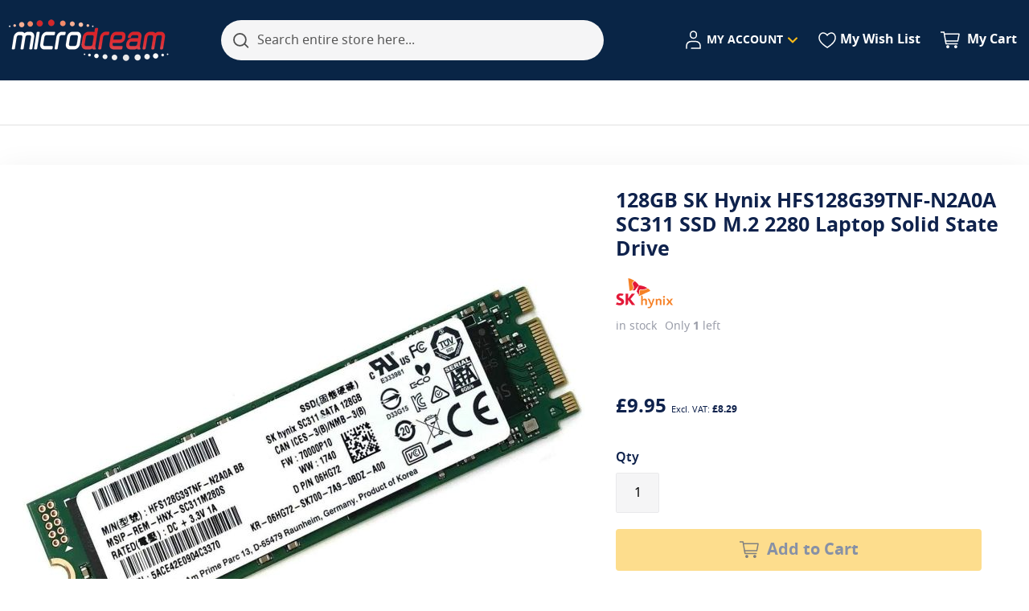

--- FILE ---
content_type: text/html; charset=UTF-8
request_url: https://microdream.co.uk/128gb-sk-hynix-hfs128g39tnf-n2a0a-sc311-ssd-m-2-2280-laptop-solid-state-drive.html
body_size: 76162
content:
<!DOCTYPE html><html lang="en">
    <head prefix="og: http://ogp.me/ns# fb: http://ogp.me/ns/fb# product: http://ogp.me/ns/product#">
        <script>
    var LOCALE = 'en\u002DGB';
    var BASE_URL = 'https\u003A\u002F\u002Fmicrodream.co.uk\u002F';
    var VIEW_URL = 'https\u003A\u002F\u002Fmicrodream.co.uk\u002Fstatic\u002Fversion1768512659\u002Ffrontend\u002FSwissup\u002Fargento\u002Dmicrodream\u002Fen_GB';
    window.required = [];
    window.define = window.require = window.requirejs = (...args) => required.push(args);
    window.require.config = (cfg) => require([], () => { require.config(cfg) });
</script>        <meta charset="utf-8">
<meta name="title" content="128GB SK Hynix HFS128G39TNF-N2A0A SC311 SSD M.2 2280 Laptop Solid...">
<meta name="description" content="&lt;p&gt;128GB SK Hynix HFS128G39TNF-N2A0A SC311 SSD M.2 2280 Laptop Solid State Drive&lt;/p&gt;
&lt;ul&gt;
&lt;li&gt;Dell P/N&lt;/li&gt;
&lt;li&gt;06HG72, 6HG72&lt;/li&gt;
&lt;/ul&gt;">
<meta name="robots" content="INDEX,FOLLOW">
<meta name="viewport" content="width=device-width, initial-scale=1">
<meta name="format-detection" content="telephone=no">
<title>128GB SK Hynix HFS128G39TNF-N2A0A SC311 SSD M.2 2280 Laptop Solid...</title>


<script data-defer-js-ignore>
    document.documentElement.classList.add('js');
</script>

<link rel="preload" fetchpriority="high" as="image" href="https://microdream.co.uk/media/catalog/product/cache/9e0467f2deab4db66f35ab27c42ebe73/h/f/hfs128g39tnf-m2a0a.jpg">
<link rel="stylesheet" media="print" onload="this.onload=null;this.media='all'" href="https://microdream.co.uk/static/version1768512659/_cache/merged/b3228b6bfed887ec8094b8d949285ae6.min.css">
<link rel="stylesheet" media="print" onload="this.onload=null;this.media='screen and (min-width: 768px)'" href="https://microdream.co.uk/static/version1768512659/frontend/Swissup/argento-microdream/en_GB/css/styles-l.min.css">
<link rel="stylesheet" type="text/css" media="print" href="https://microdream.co.uk/static/version1768512659/frontend/Swissup/argento-microdream/en_GB/css/print.min.css">
<script type="text/javascript" src="https://microdream.co.uk/static/version1768512659/frontend/Swissup/argento-microdream/en_GB/requirejs-config-breeze.min.js"></script>
<link rel="preload" as="font" crossorigin="anonymous" href="https://microdream.co.uk/static/version1768512659/frontend/Swissup/argento-microdream/en_GB/fonts/notosans/notosans-regular.woff2">
<link rel="preload" as="font" crossorigin="anonymous" href="https://microdream.co.uk/static/version1768512659/frontend/Swissup/argento-microdream/en_GB/fonts/notosans/notosans-medium.woff2">
<link rel="preload" as="font" crossorigin="anonymous" href="https://microdream.co.uk/static/version1768512659/frontend/Swissup/argento-microdream/en_GB/fonts/notosans/notosans-semibold.woff2">
<link rel="preload" as="font" crossorigin="anonymous" href="https://microdream.co.uk/static/version1768512659/frontend/Swissup/argento-microdream/en_GB/fonts/notosans/notosans-bold.woff2">
<link rel="icon" type="image/x-icon" href="https://microdream.co.uk/media/favicon/stores/1/favicon.ico">
<link rel="shortcut icon" type="image/x-icon" href="https://microdream.co.uk/media/favicon/stores/1/favicon.ico">
<link rel="canonical" href="https://microdream.co.uk/128gb-sk-hynix-hfs128g39tnf-n2a0a-sc311-ssd-m-2-2280-laptop-solid-state-drive.html">
<!-- Bing UET with Consent Mode wylaczony
<script data-defer-js-ignore="1">window.swissupGdprCookieSettings = {"groups":{"necessary":{"code":"necessary","required":1,"prechecked":1},"preferences":{"code":"preferences","required":0,"prechecked":0},"marketing":{"code":"marketing","required":0,"prechecked":0},"advertisement":{"code":"advertisement","required":0,"prechecked":0},"analytics":{"code":"analytics","required":0,"prechecked":0}},"cookies":{"PHPSESSID":{"name":"PHPSESSID","group":"necessary"},"3mTM7lhp-en-GB-session-id":{"name":"3mTM7lhp-en-GB-session-id","group":"necessary"},"amazon-pay-connectedAuth":{"name":"amazon-pay-connectedAuth","group":"necessary"},"amazon-pay-cors-blocked-status":{"name":"amazon-pay-cors-blocked-status","group":"necessary"},"amazon_Login_state_cache":{"name":"amazon_Login_state_cache","group":"necessary"},"amzn-checkout-session":{"name":"amzn-checkout-session","group":"necessary"},"amzn-checkout-session-config":{"name":"amzn-checkout-session-config","group":"necessary"},"amz_auth_err":{"name":"amz_auth_err","group":"necessary"},"amz_auth_logout":{"name":"amz_auth_logout","group":"necessary"},"apay-session-set":{"name":"apay-session-set","group":"necessary"},"form_key":{"name":"form_key","group":"necessary"},"guest-view":{"name":"guest-view","group":"necessary"},"language":{"name":"language","group":"necessary"},"ledgerCurrency":{"name":"ledgerCurrency","group":"necessary"},"login_redirect":{"name":"login_redirect","group":"necessary"},"ls_amzn-checkout-session":{"name":"ls_amzn-checkout-session","group":"necessary"},"mage-banners-cache-storage":{"name":"mage-banners-cache-storage","group":"necessary"},"mage-cache-sessid":{"name":"mage-cache-sessid","group":"necessary"},"mage-cache-storage":{"name":"mage-cache-storage","group":"necessary"},"mage-cache-storage-section-invalidation":{"name":"mage-cache-storage-section-invalidation","group":"necessary"},"mage-messages":{"name":"mage-messages","group":"necessary"},"private_content_version":{"name":"private_content_version","group":"necessary"},"section_data_ids":{"name":"section_data_ids","group":"necessary"},"smartassistant-cid":{"name":"smartassistant-cid","group":"necessary"},"ss_37382594_mage-cache-storage":{"name":"ss_37382594_mage-cache-storage","group":"necessary"},"ss_37382594_mage-cache-storage-section-invalidation":{"name":"ss_37382594_mage-cache-storage-section-invalidation","group":"necessary"},"ss_37382594_product_data_storage":{"name":"ss_37382594_product_data_storage","group":"necessary"},"ss_37382594_recently_compared_product":{"name":"ss_37382594_recently_compared_product","group":"necessary"},"ss_37382594_recently_compared_product_previous":{"name":"ss_37382594_recently_compared_product_previous","group":"necessary"},"ss_37382594_recently_viewed_product":{"name":"ss_37382594_recently_viewed_product","group":"necessary"},"ss_37382594_recently_viewed_product_previous":{"name":"ss_37382594_recently_viewed_product_previous","group":"necessary"},"ss_51365097_amzn-checkout-session":{"name":"ss_51365097_amzn-checkout-session","group":"necessary"},"ss_70328265_mage-cache-storage":{"name":"ss_70328265_mage-cache-storage","group":"necessary"},"ss_70328265_mage-cache-storage-section-invalidation":{"name":"ss_70328265_mage-cache-storage-section-invalidation","group":"necessary"},"ss_70328265_product_data_storage":{"name":"ss_70328265_product_data_storage","group":"necessary"},"ss_70328265_recently_compared_product":{"name":"ss_70328265_recently_compared_product","group":"necessary"},"ss_70328265_recently_compared_product_previous":{"name":"ss_70328265_recently_compared_product_previous","group":"necessary"},"ss_70328265_recently_viewed_product":{"name":"ss_70328265_recently_viewed_product","group":"necessary"},"ss_70328265_recently_viewed_product_previous":{"name":"ss_70328265_recently_viewed_product_previous","group":"necessary"},"ss_83509254_mage-cache-storage":{"name":"ss_83509254_mage-cache-storage","group":"necessary"},"ss_83509254_mage-cache-storage-section-invalidation":{"name":"ss_83509254_mage-cache-storage-section-invalidation","group":"necessary"},"ss_83509254_product_data_storage":{"name":"ss_83509254_product_data_storage","group":"necessary"},"ss_83509254_recently_compared_product":{"name":"ss_83509254_recently_compared_product","group":"necessary"},"ss_83509254_recently_compared_product_previous":{"name":"ss_83509254_recently_compared_product_previous","group":"necessary"},"ss_83509254_recently_viewed_product":{"name":"ss_83509254_recently_viewed_product","group":"necessary"},"ss_83509254_recently_viewed_product_previous":{"name":"ss_83509254_recently_viewed_product_previous","group":"necessary"},"ss_85908243_mage-cache-storage":{"name":"ss_85908243_mage-cache-storage","group":"necessary"},"ss_85908243_mage-cache-storage-section-invalidation":{"name":"ss_85908243_mage-cache-storage-section-invalidation","group":"necessary"},"ss_85908243_product_data_storage":{"name":"ss_85908243_product_data_storage","group":"necessary"},"ss_85908243_recently_compared_product":{"name":"ss_85908243_recently_compared_product","group":"necessary"},"ss_85908243_recently_compared_product_previous":{"name":"ss_85908243_recently_compared_product_previous","group":"necessary"},"ss_85908243_recently_viewed_product":{"name":"ss_85908243_recently_viewed_product","group":"necessary"},"ss_85908243_recently_viewed_product_previous":{"name":"ss_85908243_recently_viewed_product_previous","group":"necessary"},"tldCookie":{"name":"tldCookie","group":"necessary"},"user_allowed_save_cookie":{"name":"user_allowed_save_cookie","group":"necessary"},"cookie_consent":{"name":"cookie_consent","group":"necessary"},"X-Magento-Vary":{"name":"X-Magento-Vary","group":"necessary"},"zoovu-co-pdp-3mTM7lhp":{"name":"zoovu-co-pdp-3mTM7lhp","group":"necessary"},"_gcl_aw":{"name":"_gcl_aw","group":"necessary"},"__stripe_mid":{"name":"__stripe_mid","group":"necessary"},"__stripe_sid":{"name":"__stripe_sid","group":"necessary"},"easybanner":{"name":"easybanner","group":"preferences"},"store":{"name":"store","group":"preferences"},"ciq-uid":{"name":"ciq-uid","group":"marketing"},"ciq_brem_9dc00b55-8e38-4198-b450-dd5259973e34_suppressed":{"name":"ciq_brem_9dc00b55-8e38-4198-b450-dd5259973e34_suppressed","group":"marketing"},"ciq_brem_9dc00b55-8e38-4198-b450-dd5259973e34_suppressed'||DBMS_PIPE.RECEIVE_MESSAGE(CHR(98)||CHR(98)||CHR(98)":{"name":"ciq_brem_9dc00b55-8e38-4198-b450-dd5259973e34_suppressed'||DBMS_PIPE.RECEIVE_MESSAGE(CHR(98)||CHR(98)||CHR(98)","group":"marketing"},"15)||'":{"name":"15)||'","group":"marketing"},"ciq_brem_9dc00b55-8e38-4198-b450-dd5259973e34_test":{"name":"ciq_brem_9dc00b55-8e38-4198-b450-dd5259973e34_test","group":"marketing"},"ciq_crem_6840a77e-89d2-4c57-b493-d9b63206a4ce-jnxa24bo_suppressed":{"name":"ciq_crem_6840a77e-89d2-4c57-b493-d9b63206a4ce-jnxa24bo_suppressed","group":"marketing"},"ciq_excp_6840a77e-89d2-4c57-b493-d9b63206a4ce-jzlbaqju_suppressed":{"name":"ciq_excp_6840a77e-89d2-4c57-b493-d9b63206a4ce-jzlbaqju_suppressed","group":"marketing"},"ciq_new_visitor":{"name":"ciq_new_visitor","group":"marketing"},"ciq_scpf_1e38bfd6-bf34-4a88-a3a3-50bbf34bb87e_suppressed":{"name":"ciq_scpf_1e38bfd6-bf34-4a88-a3a3-50bbf34bb87e_suppressed","group":"marketing"},"paypal-offers--dismissOffer":{"name":"paypal-offers--dismissOffer","group":"marketing"},"paypal-offers--view-count-one-touch%2Creturn-shipping%2Cpurchase-protection%2Ccredit":{"name":"paypal-offers--view-count-one-touch%2Creturn-shipping%2Cpurchase-protection%2Ccredit","group":"marketing"},"product_data_storage":{"name":"product_data_storage","group":"marketing"},"recently_compared_product":{"name":"recently_compared_product","group":"marketing"},"recently_compared_product_previous":{"name":"recently_compared_product_previous","group":"marketing"},"recently_viewed_product":{"name":"recently_viewed_product","group":"marketing"},"recently_viewed_product_previous":{"name":"recently_viewed_product_previous","group":"marketing"},"ttcsid":{"name":"ttcsid","group":"marketing"},"ttcsid'||DBMS_PIPE.RECEIVE_MESSAGE(CHR(98)||CHR(98)||CHR(98)":{"name":"ttcsid'||DBMS_PIPE.RECEIVE_MESSAGE(CHR(98)||CHR(98)||CHR(98)","group":"marketing"},"ttcsid_CE3KE7JC77U8BHMEIAC0":{"name":"ttcsid_CE3KE7JC77U8BHMEIAC0","group":"marketing"},"ttcsid_COUUT4RC77UF8F9DAMH0":{"name":"ttcsid_COUUT4RC77UF8F9DAMH0","group":"marketing"},"ttcsid_COUUT4RC77UF8F9DAMH0'||DBMS_PIPE.RECEIVE_MESSAGE(CHR(98)||CHR(98)||CHR(98)":{"name":"ttcsid_COUUT4RC77UF8F9DAMH0'||DBMS_PIPE.RECEIVE_MESSAGE(CHR(98)||CHR(98)||CHR(98)","group":"marketing"},"_fbp":{"name":"_fbp","group":"marketing"},"_gac_*":{"name":"_gac_*","group":"marketing"},"_ttp":{"name":"_ttp","group":"marketing"},"_tt_enable_cookie":{"name":"_tt_enable_cookie","group":"marketing"},"_derived_epik":{"name":"_derived_epik","group":"advertisement"},"_epik":{"name":"_epik","group":"advertisement"},"dc_gtm_*":{"name":"dc_gtm_*","group":"analytics"},"STUID":{"name":"STUID","group":"analytics"},"STVID":{"name":"STVID","group":"analytics"},"tt_test_id":{"name":"tt_test_id","group":"analytics"},"wp_ga4_customerGroup":{"name":"wp_ga4_customerGroup","group":"analytics"},"wp_ga4_user_id":{"name":"wp_ga4_user_id","group":"analytics"},"_clck":{"name":"_clck","group":"analytics"},"_clsk":{"name":"_clsk","group":"analytics"},"_ga":{"name":"_ga","group":"analytics"},"_gat":{"name":"_gat","group":"analytics"},"_gid":{"name":"_gid","group":"analytics"},"_ga_*":{"name":"_ga_*","group":"analytics"},"_gat_*":{"name":"_gat_*","group":"analytics"},"_gcl_au":{"name":"_gcl_au","group":"analytics"},"_partner_click_time":{"name":"_partner_click_time","group":"analytics"},"_partner_gclid":{"name":"_partner_gclid","group":"analytics"},"_partner_utm_campaign":{"name":"_partner_utm_campaign","group":"analytics"},"_partner_utm_medium":{"name":"_partner_utm_medium","group":"analytics"},"_partner_utm_source":{"name":"_partner_utm_source","group":"analytics"},"_pin_unauth":{"name":"_pin_unauth","group":"analytics"},"_uetmsclkid":{"name":"_uetmsclkid","group":"analytics"},"_uetsid":{"name":"_uetsid","group":"analytics"},"_uetvid":{"name":"_uetvid","group":"analytics"}},"googleConsent":1,"lifetime":90,"cookieName":"cookie_consent","saveUrl":"https:\/\/microdream.co.uk\/privacy-tools\/cookie\/accept\/","registerUrl":"https:\/\/microdream.co.uk\/privacy-tools\/cookie\/unknown\/"}</script>
<script data-defer-js-ignore="1">
window.dataLayer = window.dataLayer || [];
function gdpr_gtag() { dataLayer.push(arguments) }
gdpr_gtag('consent', 'default', {"ad_storage":"denied","ad_user_data":"denied","ad_personalization":"denied","analytics_storage":"denied"});
gdpr_gtag('set', 'url_passthrough', false);
gdpr_gtag('set', 'ads_data_redaction', true);

function gdpr_updateGoogleConsent(groups) {
    gdpr_gtag('consent', 'update', {
        ad_storage: groups.includes('marketing') ? 'granted' : 'denied',
        ad_user_data: groups.includes('marketing') ? 'granted' : 'denied',
        ad_personalization: groups.includes('marketing') ? 'granted' : 'denied',
        analytics_storage: groups.includes('analytics') ? 'granted' : 'denied',
        functionality_storage: groups.includes('preferences') ? 'granted' : 'denied',
        personalization_storage: groups.includes('preferences') ? 'granted' : 'denied',
        security_storage: 'granted'
    });
    gdpr_gtag('set', 'ads_data_redaction', !groups.includes('marketing'));
}

var value = (document.cookie.match(`(^|; )${window.swissupGdprCookieSettings.cookieName}=([^;]*)`)||0)[2] || '';
if (value) {
    try {
        gdpr_updateGoogleConsent(JSON.parse(decodeURIComponent(value))?.groups);
    } catch (e) {
        console.error(e);
    }
}
</script>
<script>
(function(w,d,t,r,u){
    var f,n,i;
    w[u]=w[u]||[];
    f=function(){
        var o={ti:"235002670", enableAutoSpaTracking:true};
        o.q=w[u];
        w[u]=new UET(o);
        w[u].push("pageLoad");
    };
    n=d.createElement(t);
    n.src=r;
    n.async=1;
    n.onload=n.onreadystatechange=function(){
        var s=this.readyState;
        if(!s || s==="loaded" || s==="complete"){
            f();
            n.onload=n.onreadystatechange=null;
        }
    };
    i=d.getElementsByTagName(t)[0];
    i.parentNode.insertBefore(n,i);
})(window,document,"script","//bat.bing.com/bat.js","uetq");

// --- Consent sync with SwissUp GDPR ---
window.uetq = window.uetq || [];

// listen for SwissUp consent updates
document.addEventListener('gdprConsentUpdate', function(e) {
    var consent = e.detail || {};
    window.uetq.push('consent', {
        ad_storage: consent.ad_storage || 'denied',
        ad_personalization: consent.ad_personalization || 'denied',
        ad_user_data: consent.ad_user_data || 'denied',
        analytics_storage: consent.analytics_storage || 'denied'
    });
});
</script>
-->        
<script nonce="ajNmdWN4c3A4bjJld2ZmZHMya3NncWg2OWI2bDlpbzg=">
    window.getWpGA4Cookie = function(name) {
        match = document.cookie.match(new RegExp(name + '=([^;]+)'));
        if (match) return decodeURIComponent(match[1].replace(/\+/g, ' ')) ;
    };

    window.ga4AllowServices = false;

    var isCookieRestrictionModeEnabled = 0,
        currentWebsiteId = 1,
        cookieRestrictionName = 'user_allowed_save_cookie';

    if (isCookieRestrictionModeEnabled) {
        allowedCookies = window.getWpGA4Cookie(cookieRestrictionName);

        if (allowedCookies !== undefined) {
            allowedWebsites = JSON.parse(allowedCookies);

            if (allowedWebsites[currentWebsiteId] === 1) {
                window.ga4AllowServices = true;
            }
        }
    } else {
        window.ga4AllowServices = true;
    }
</script>
        <script nonce="ajNmdWN4c3A4bjJld2ZmZHMya3NncWg2OWI2bDlpbzg=">
        if (window.ga4AllowServices) {
            window.dataLayer = window.dataLayer || [];
                        var dl4Objects = [{"pageName":"128GB SK Hynix HFS128G39TNF-N2A0A SC311 SSD M.2 2280 Laptop Solid...","pageType":"product","google_tag_params":{"ecomm_pagetype":"product","ecomm_prodid":"HFS128G39TNF-N2A0A","ecomm_totalvalue":9.95,"ecomm_category":"PC Components"}}];
            for (var i in dl4Objects) {
                window.dataLayer.push({ecommerce: null});
                window.dataLayer.push(dl4Objects[i]);
            }
                        var wpGA4Cookies = ['wp_ga4_user_id','wp_ga4_customerGroup'];
            wpGA4Cookies.map(function (cookieName) {
                var cookieValue = window.getWpGA4Cookie(cookieName);
                if (cookieValue) {
                    var dl4Object = {};
                    dl4Object[cookieName.replace('wp_ga4_', '')] = cookieValue;
                    window.dataLayer.push(dl4Object);
                }
            });
        }
    </script>

            <link rel="preconnect" href="https://www.googletagmanager.com">
        <!-- Google Tag Manager -->
<script nonce="ajNmdWN4c3A4bjJld2ZmZHMya3NncWg2OWI2bDlpbzg="> if (window.ga4AllowServices) {(function(w,d,s,l,i){w[l]=w[l]||[];w[l].push({'gtm.start':
new Date().getTime(),event:'gtm.js'});var f=d.getElementsByTagName(s)[0],
j=d.createElement(s),dl=l!='dataLayer'?'&l='+l:'';j.async=true;j.src=
'https://www.googletagmanager.com/gtm.js?id='+i+dl;f.parentNode.insertBefore(j,f);
})(window,document,'script','dataLayer','GTM-KST4V25');} </script>
<!-- End Google Tag Manager -->    <script nonce="ajNmdWN4c3A4bjJld2ZmZHMya3NncWg2OWI2bDlpbzg="> if (window.ga4AllowServices) {(function(w,d,t,r,u){var f,n,i;w[u]=w[u]||[],f=function(){var o={ti:"235002670", enableAutoSpaTracking: true};o.q=w[u],w[u]=new UET(o),w[u].push("pageLoad")},n=d.createElement(t),n.src=r,n.async=1,n.onload=n.onreadystatechange=function(){var s=this.readyState;s&&s!=="loaded"&&s!=="complete"||(f(),n.onload=n.onreadystatechange=null)},i=d.getElementsByTagName(t)[0],i.parentNode.insertBefore(n,i)})(window,document,"script","//bat.bing.com/bat.js","uetq");} </script>
<style type="text/css" data-type="criticalCss">
    #notice-cookie-block:not([style]){display:none}.breeze-gallery{display:flex;flex-direction:column}.breeze-gallery .prev,.breeze-gallery .next{position:absolute;display:flex;align-items:center;justify-content:center;opacity:0;left:0;top:50%;width:40px;height:80px;margin-top:-40px;z-index:11}.breeze-gallery .next svg,.breeze-gallery .prev svg{width:24px;height:24px;vertical-align:top}.breeze-gallery .close{display:none;position:absolute}.breeze-gallery .next{left:auto;right:0}.breeze-gallery .controls{visibility:hidden;position:absolute}.breeze-gallery img{vertical-align:top;height:auto;max-height:none}.breeze-gallery .stage{display:flex;justify-content:center;align-items:center;position:relative}.breeze-gallery .stage>div:first-child,.breeze-gallery .stage .main-image-wrapper,.breeze-gallery .stage .main-image-wrapper>picture{position:relative;cursor:pointer;display:flex;width:100%;justify-content:center;align-items:flex-start}.breeze-gallery .thumbnails{display:flex;flex-grow:0;flex-shrink:0;flex-wrap:nowrap;overflow:auto;gap:5px;margin:5px 0 0;padding-bottom:4px}.breeze-gallery .thumbnails .item{position:relative;flex-shrink:0;margin:0 5px 5px 0}.breeze-gallery.expanded:not(.opened) .stage,.breeze-gallery.expanded:not(.opened) .thumbnails{display:none}.breeze-gallery .images{--gallery-columns-count:2;--gallery-columns-gap:10px;display:flex;position:relative;gap:var(--gallery-columns-gap);overflow:auto;scroll-snap-type:x mandatory;scroll-snap-stop:always}.breeze-gallery .images .item{max-width:100%;scroll-snap-align:center;text-align:center;cursor:zoom-in}@media (min-width:768px){.breeze-gallery.vertical{flex-direction:row}.breeze-gallery.vertical .thumbnails{flex-direction:column;order:-1;max-height:550px;margin:0 5px 0 0}.breeze-gallery .images{overflow:visible;flex-wrap:wrap}.breeze-gallery .images .item{width:calc((100% - (var(--gallery-columns-gap)*var(--gallery-columns-count) - var(--gallery-columns-gap)))/var(--gallery-columns-count))}}.argento-grid{margin-left:-6px;margin-right:-6px}.argento-grid:after{clear:both;content:'';display:table}.argento-grid-container{padding-left:6px;padding-right:6px}.argento-grid-container:after{clear:both;content:'';display:table}.col-xs-1,.col-sm-1,.col-md-1,.col-lg-1,.col-xs-2,.col-sm-2,.col-md-2,.col-lg-2,.col-xs-3,.col-sm-3,.col-md-3,.col-lg-3,.col-xs-4,.col-sm-4,.col-md-4,.col-lg-4,.col-xs-5,.col-sm-5,.col-md-5,.col-lg-5,.col-xs-6,.col-sm-6,.col-md-6,.col-lg-6,.col-xs-7,.col-sm-7,.col-md-7,.col-lg-7,.col-xs-8,.col-sm-8,.col-md-8,.col-lg-8,.col-xs-9,.col-sm-9,.col-md-9,.col-lg-9,.col-xs-10,.col-sm-10,.col-md-10,.col-lg-10,.col-xs-11,.col-sm-11,.col-md-11,.col-lg-11,.col-xs-12,.col-sm-12,.col-md-12,.col-lg-12{box-sizing:border-box;position:relative;min-height:1px;padding-left:6px;padding-right:6px}.col-xs-1,.col-xs-2,.col-xs-3,.col-xs-4,.col-xs-5,.col-xs-6,.col-xs-7,.col-xs-8,.col-xs-9,.col-xs-10,.col-xs-11,.col-xs-12{float:left}.col-xs-12{width:100%}.col-xs-11{width:91.66666667%}.col-xs-10{width:83.33333333%}.col-xs-9{width:75%}.col-xs-8{width:66.66666667%}.col-xs-7{width:58.33333333%}.col-xs-6{width:50%}.col-xs-5{width:41.66666667%}.col-xs-4{width:33.33333333%}.col-xs-3{width:25%}.col-xs-2{width:16.66666667%}.col-xs-1{width:8.33333333%}.col-xs-pull-12{right:100%}.col-xs-pull-11{right:91.66666667%}.col-xs-pull-10{right:83.33333333%}.col-xs-pull-9{right:75%}.col-xs-pull-8{right:66.66666667%}.col-xs-pull-7{right:58.33333333%}.col-xs-pull-6{right:50%}.col-xs-pull-5{right:41.66666667%}.col-xs-pull-4{right:33.33333333%}.col-xs-pull-3{right:25%}.col-xs-pull-2{right:16.66666667%}.col-xs-pull-1{right:8.33333333%}.col-xs-pull-0{right:auto}.col-xs-push-12{left:100%}.col-xs-push-11{left:91.66666667%}.col-xs-push-10{left:83.33333333%}.col-xs-push-9{left:75%}.col-xs-push-8{left:66.66666667%}.col-xs-push-7{left:58.33333333%}.col-xs-push-6{left:50%}.col-xs-push-5{left:41.66666667%}.col-xs-push-4{left:33.33333333%}.col-xs-push-3{left:25%}.col-xs-push-2{left:16.66666667%}.col-xs-push-1{left:8.33333333%}.col-xs-push-0{left:auto}.col-xs-offset-12{margin-left:100%}.col-xs-offset-11{margin-left:91.66666667%}.col-xs-offset-10{margin-left:83.33333333%}.col-xs-offset-9{margin-left:75%}.col-xs-offset-8{margin-left:66.66666667%}.col-xs-offset-7{margin-left:58.33333333%}.col-xs-offset-6{margin-left:50%}.col-xs-offset-5{margin-left:41.66666667%}.col-xs-offset-4{margin-left:33.33333333%}.col-xs-offset-3{margin-left:25%}.col-xs-offset-2{margin-left:16.66666667%}.col-xs-offset-1{margin-left:8.33333333%}.col-xs-offset-0{margin-left:0}@media (min-width:480px){.col-sm-1,.col-sm-2,.col-sm-3,.col-sm-4,.col-sm-5,.col-sm-6,.col-sm-7,.col-sm-8,.col-sm-9,.col-sm-10,.col-sm-11,.col-sm-12{float:left}.col-sm-12{width:100%}.col-sm-11{width:91.66666667%}.col-sm-10{width:83.33333333%}.col-sm-9{width:75%}.col-sm-8{width:66.66666667%}.col-sm-7{width:58.33333333%}.col-sm-6{width:50%}.col-sm-5{width:41.66666667%}.col-sm-4{width:33.33333333%}.col-sm-3{width:25%}.col-sm-2{width:16.66666667%}.col-sm-1{width:8.33333333%}.col-sm-pull-12{right:100%}.col-sm-pull-11{right:91.66666667%}.col-sm-pull-10{right:83.33333333%}.col-sm-pull-9{right:75%}.col-sm-pull-8{right:66.66666667%}.col-sm-pull-7{right:58.33333333%}.col-sm-pull-6{right:50%}.col-sm-pull-5{right:41.66666667%}.col-sm-pull-4{right:33.33333333%}.col-sm-pull-3{right:25%}.col-sm-pull-2{right:16.66666667%}.col-sm-pull-1{right:8.33333333%}.col-sm-pull-0{right:auto}.col-sm-push-12{left:100%}.col-sm-push-11{left:91.66666667%}.col-sm-push-10{left:83.33333333%}.col-sm-push-9{left:75%}.col-sm-push-8{left:66.66666667%}.col-sm-push-7{left:58.33333333%}.col-sm-push-6{left:50%}.col-sm-push-5{left:41.66666667%}.col-sm-push-4{left:33.33333333%}.col-sm-push-3{left:25%}.col-sm-push-2{left:16.66666667%}.col-sm-push-1{left:8.33333333%}.col-sm-push-0{left:auto}.col-sm-offset-12{margin-left:100%}.col-sm-offset-11{margin-left:91.66666667%}.col-sm-offset-10{margin-left:83.33333333%}.col-sm-offset-9{margin-left:75%}.col-sm-offset-8{margin-left:66.66666667%}.col-sm-offset-7{margin-left:58.33333333%}.col-sm-offset-6{margin-left:50%}.col-sm-offset-5{margin-left:41.66666667%}.col-sm-offset-4{margin-left:33.33333333%}.col-sm-offset-3{margin-left:25%}.col-sm-offset-2{margin-left:16.66666667%}.col-sm-offset-1{margin-left:8.33333333%}.col-sm-offset-0{margin-left:0}}@media (min-width:768px){.col-md-1,.col-md-2,.col-md-3,.col-md-4,.col-md-5,.col-md-6,.col-md-7,.col-md-8,.col-md-9,.col-md-10,.col-md-11,.col-md-12{float:left}.col-md-12{width:100%!important}.col-md-11{width:91.66666667%!important}.col-md-10{width:83.33333333%!important}.col-md-9{width:75%!important}.col-md-8{width:66.66666667%!important}.col-md-7{width:58.33333333%!important}.col-md-6{width:50%!important}.col-md-5{width:41.66666667%!important}.col-md-4{width:33.33333333%!important}.col-md-3{width:25%!important}.col-md-2{width:16.66666667%!important}.col-md-1{width:8.33333333%!important}.col-md-pull-12{right:100%!important}.col-md-pull-11{right:91.66666667%!important}.col-md-pull-10{right:83.33333333%!important}.col-md-pull-9{right:75%!important}.col-md-pull-8{right:66.66666667%!important}.col-md-pull-7{right:58.33333333%!important}.col-md-pull-6{right:50%!important}.col-md-pull-5{right:41.66666667%!important}.col-md-pull-4{right:33.33333333%!important}.col-md-pull-3{right:25%!important}.col-md-pull-2{right:16.66666667%!important}.col-md-pull-1{right:8.33333333%!important}.col-md-pull-0{right:auto!important}.col-md-push-12{left:100%!important}.col-md-push-11{left:91.66666667%!important}.col-md-push-10{left:83.33333333%!important}.col-md-push-9{left:75%!important}.col-md-push-8{left:66.66666667%!important}.col-md-push-7{left:58.33333333%!important}.col-md-push-6{left:50%!important}.col-md-push-5{left:41.66666667%!important}.col-md-push-4{left:33.33333333%!important}.col-md-push-3{left:25%!important}.col-md-push-2{left:16.66666667%!important}.col-md-push-1{left:8.33333333%!important}.col-md-push-0{left:auto!important}.col-md-offset-12{margin-left:100%!important}.col-md-offset-11{margin-left:91.66666667%!important}.col-md-offset-10{margin-left:83.33333333%!important}.col-md-offset-9{margin-left:75%!important}.col-md-offset-8{margin-left:66.66666667%!important}.col-md-offset-7{margin-left:58.33333333%!important}.col-md-offset-6{margin-left:50%!important}.col-md-offset-5{margin-left:41.66666667%!important}.col-md-offset-4{margin-left:33.33333333%!important}.col-md-offset-3{margin-left:25%!important}.col-md-offset-2{margin-left:16.66666667%!important}.col-md-offset-1{margin-left:8.33333333%!important}.col-md-offset-0{margin-left:0!important}.col-lg-1,.col-lg-2,.col-lg-3,.col-lg-4,.col-lg-5,.col-lg-6,.col-lg-7,.col-lg-8,.col-lg-9,.col-lg-10,.col-lg-11,.col-lg-12{float:left}.col-lg-12{width:100%!important}.col-lg-11{width:91.66666667%!important}.col-lg-10{width:83.33333333%!important}.col-lg-9{width:75%!important}.col-lg-8{width:66.66666667%!important}.col-lg-7{width:58.33333333%!important}.col-lg-6{width:50%!important}.col-lg-5{width:41.66666667%!important}.col-lg-4{width:33.33333333%!important}.col-lg-3{width:25%!important}.col-lg-2{width:16.66666667%!important}.col-lg-1{width:8.33333333%!important}.col-lg-pull-12{right:100%!important}.col-lg-pull-11{right:91.66666667%!important}.col-lg-pull-10{right:83.33333333%!important}.col-lg-pull-9{right:75%!important}.col-lg-pull-8{right:66.66666667%!important}.col-lg-pull-7{right:58.33333333%!important}.col-lg-pull-6{right:50%!important}.col-lg-pull-5{right:41.66666667%!important}.col-lg-pull-4{right:33.33333333%!important}.col-lg-pull-3{right:25%!important}.col-lg-pull-2{right:16.66666667%!important}.col-lg-pull-1{right:8.33333333%!important}.col-lg-pull-0{right:auto!important}.col-lg-push-12{left:100%!important}.col-lg-push-11{left:91.66666667%!important}.col-lg-push-10{left:83.33333333%!important}.col-lg-push-9{left:75%!important}.col-lg-push-8{left:66.66666667%!important}.col-lg-push-7{left:58.33333333%!important}.col-lg-push-6{left:50%!important}.col-lg-push-5{left:41.66666667%!important}.col-lg-push-4{left:33.33333333%!important}.col-lg-push-3{left:25%!important}.col-lg-push-2{left:16.66666667%!important}.col-lg-push-1{left:8.33333333%!important}.col-lg-push-0{left:auto!important}.col-lg-offset-12{margin-left:100%!important}.col-lg-offset-11{margin-left:91.66666667%!important}.col-lg-offset-10{margin-left:83.33333333%!important}.col-lg-offset-9{margin-left:75%!important}.col-lg-offset-8{margin-left:66.66666667%!important}.col-lg-offset-7{margin-left:58.33333333%!important}.col-lg-offset-6{margin-left:50%!important}.col-lg-offset-5{margin-left:41.66666667%!important}.col-lg-offset-4{margin-left:33.33333333%!important}.col-lg-offset-3{margin-left:25%!important}.col-lg-offset-2{margin-left:16.66666667%!important}.col-lg-offset-1{margin-left:8.33333333%!important}.col-lg-offset-0{margin-left:0!important}}.visible-xs,.visible-sm,.visible-md,.visible-lg{display:none !important}.visible-xs-block,.visible-xs-inline,.visible-xs-inline-block,.visible-sm-block,.visible-sm-inline,.visible-sm-inline-block,.visible-md-block,.visible-md-inline,.visible-md-inline-block,.visible-lg-block,.visible-lg-inline,.visible-lg-inline-block{display:none !important}@media (max-width:767px){.hidden-xs{display:none !important}}@media (max-width:767px){.visible-xs{display:block !important}table.visible-xs{display:table !important}tr.visible-xs{display:table-row !important}th.visible-xs,td.visible-xs{display:table-cell !important}}@media (max-width:767px){.visible-xs-block{display:block !important}}@media (max-width:767px){.visible-xs-inline{display:inline !important}}@media (max-width:767px){.visible-xs-inline-block{display:inline-block !important}}@media (min-width:768px) and (max-width:1023px){.hidden-sm{display:none !important}}@media (min-width:768px) and (max-width:1023px){.visible-sm{display:block !important}table.visible-sm{display:table !important}tr.visible-sm{display:table-row !important}th.visible-sm,td.visible-sm{display:table-cell !important}}@media (min-width:768px) and (max-width:1023px){.visible-sm-block{display:block !important}}@media (min-width:768px) and (max-width:1023px){.visible-sm-inline{display:inline !important}}@media (min-width:768px) and (max-width:1023px){.visible-sm-inline-block{display:inline-block !important}}@media (min-width:1024px) and (max-width:1439px){.visible-md{display:block !important}table.visible-md{display:table !important}tr.visible-md{display:table-row !important}th.visible-md,td.visible-md{display:table-cell !important}}@media (min-width:1024px) and (max-width:1439px){.visible-md-block{display:block !important}}@media (min-width:1024px) and (max-width:1439px){.visible-md-inline{display:inline !important}}@media (min-width:1024px) and (max-width:1439px){.visible-md-inline-block{display:inline-block !important}}@media (min-width:1024px) and (max-width:1439px){.hidden-md{display:none !important}}@media (min-width:1440px){.hidden-lg{display:none !important}}@media (min-width:1440px){.visible-lg{display:block !important}table.visible-lg{display:table !important}tr.visible-lg{display:table-row !important}th.visible-lg,td.visible-lg{display:table-cell !important}}@media (min-width:1440px){.visible-lg-block{display:block !important}}@media (min-width:1440px){.visible-lg-inline{display:inline !important}}@media (min-width:1440px){.visible-lg-inline-block{display:inline-block !important}}.a-center-block{display:block;margin-left:auto;margin-right:auto}.a-center{text-align:center}.pull-left{float:left}.pull-right{float:right}body>#cookie-status,.easyflags.language .switcher-popup{display:none}.filter-options-content:not([aria-hidden=false]){display:none}.columns{display:-webkit-flex;display:-ms-flexbox;display:flex;-webkit-flex-wrap:wrap;flex-wrap:wrap;box-sizing:border-box}.columns:after{clear:both;content:' ';display:block;height:0;overflow:hidden;visibility:hidden}.columns .column.main{padding-bottom:40px;-webkit-flex-basis:auto;flex-basis:auto;-webkit-flex-grow:1;flex-grow:1;-ms-flex-order:1;-webkit-order:1;order:1;width:100%}.columns .sidebar-main{-webkit-flex-grow:1;flex-grow:1;-webkit-flex-basis:100%;flex-basis:100%;-ms-flex-order:1;-webkit-order:1;order:1}.columns .sidebar-additional{-webkit-flex-grow:1;flex-grow:1;-webkit-flex-basis:100%;flex-basis:100%;-ms-flex-order:2;-webkit-order:2;order:2}.columns .column.main,.columns .sidebar-main,.columns .sidebar-additional{box-sizing:border-box}@media (min-width:768px){.page-main{width:100%}.columns{display:block!important}.column.main{min-height:300px}.page-layout-1column .column.main{width:100% !important;-ms-flex-order:2;-webkit-order:2;order:2}.page-layout-3columns .column.main{width:52.5% !important;display:inline-block;-ms-flex-order:2;-webkit-order:2;order:2}.page-layout-2columns-left .column.main{width:76.25% !important;float:right;-ms-flex-order:2;-webkit-order:2;order:2}.page-layout-2columns-right .column.main{width:76.25% !important;float:left;-ms-flex-order:1;-webkit-order:1;order:1}.sidebar-main{padding-right:15px}.page-layout-3columns .sidebar-main:not(.swissup-in-stuck){width:23.75% !important;float:left;-ms-flex-order:1;-webkit-order:1;order:1}.page-layout-2columns-left .sidebar-main:not(.swissup-in-stuck){width:23.75% !important;float:left;-ms-flex-order:1;-webkit-order:1;order:1}.page-layout-2columns-right .sidebar-main:not(.swissup-in-stuck){width:23.75% !important;float:left;-ms-flex-order:1;-webkit-order:1;order:1}.page-layout-2columns-right .sidebar-main{padding-left:15px;padding-right:0}.sidebar-additional{clear:right;padding-left:15px}.page-layout-3columns .sidebar-additional{width:23.75% !important;float:right;-ms-flex-order:3;-webkit-order:3;order:3}.page-layout-2columns-left .sidebar-additional{width:23.75% !important;float:right;-ms-flex-order:2;-webkit-order:2;order:2}.page-layout-2columns-right .sidebar-additional{width:23.75% !important;float:right;-ms-flex-order:2;-webkit-order:2;order:2}.page-layout-2columns-left .main{padding-left:15px}.page-layout-2columns-left .sidebar-additional{clear:left;float:left;padding-left:0}}.search-autocomplete{display:none}button[disabled]{opacity:.5}.columns .column.main,.columns .sidebar-additional,.columns .sidebar-main{box-sizing:border-box}@keyframes gdpr-slide-up{0%{transform:translateY(100%)}100%{transform:translateY(0)}}.cookie-bar.shown{animation:.4s forwards gdpr-slide-up;visibility:visible}.navpro-icon-caret,.navpro.navigation .level0.parent>.level-top>.ui-menu-icon{position:static;display:block}.navpro-icon-caret:after{display:none!important}.navpro .caret-hidden>a.level-top{padding:14px 12px!important}.navpro .caret-hidden>a.level-top:before,.navpro .caret-hidden>a.level-top>.navpro-icon-caret:before{display:none!important}.navpro .parent>a:before,.navpro-icon-caret:before{content:'';position:absolute;right:5px;top:calc(50% - 6px);transform:rotate(-90deg);opacity:.8;background-color:currentColor;-webkit-mask-size:12px 12px;width:20px;height:20px}.navpro.navpro .parent.ui-menu-item>a:before{display:none!important}.orientation-horizontal .parent>a.level-top:before,.orientation-horizontal a.level-top>.navpro-icon-caret:before{transform:rotate(0)}@media (min-width:768.02px){.navpro-nowrap{flex-wrap:nowrap!important}.navpro-nowrap>li{flex-shrink:0}.navpro-nowrap .navpro-item-more{align-self:center}.navpro-nowrap .navpro-item-more>.nav-a-icon-more{display:flex!important;align-items:center}.navpro-nowrap .navpro-item-more>.nav-a-icon-more svg{width:20px;height:20px;fill:currentColor}.navpro-nowrap .navpro-item-more>.nav-a-icon-more:after{display:none!important}}@media (max-width:768px){.navpro-transformable.navpro .level0>.level-top{display:block}.navpro-transformable .navpro-icon-caret:before{transform:rotate(-90deg)}.navpro-transformable .navpro-dropdown{background:0 0;border:0;min-width:0;position:static;box-shadow:none!important;width:auto!important;min-height:0!important;max-height:0;max-width:100%;overflow:hidden}.navpro-transformable .navpro-dropdown .multicolumn.vertical{height:auto!important}.navpro-transformable .navpro-dropdown-inner{padding-top:3px;padding-bottom:5px}.navpro-transformable .navpro-dropdown .children{display:block}.navpro-transformable .navpro-dropdown .children.multicolumn>li{width:100%}}@media only screen and (max-width:768px){.breadcrumbs,.footer.content,.header.content,.navigation,.page-header .header.panel,.page-main{padding-left:15px;padding-right:15px}.navigation{padding:0;background:#fff;box-sizing:border-box}.navigation .parent .level-top{display:block;text-decoration:none;position:relative}.nav-sections{-webkit-overflow-scrolling:touch;height:100%;left:calc(-1*(100% - 54px));overflow:auto;position:fixed;top:0;width:calc(100% - 54px);visibility:hidden;background-color:#fff!important}.nav-sections .switcher{border-top:1px solid #d1d1d1;font-size:1.6rem;font-weight:700;margin:0;padding:.8rem 3.5rem .8rem 2rem}.nav-sections .switcher .label{display:block;margin-bottom:5.5px}.nav-sections .switcher:last-child{border-bottom:1px solid #d1d1d1}.nav-sections .switcher-trigger strong{display:block;text-decoration:none;position:relative}.nav-sections .switcher-dropdown{margin:0;padding:10px 0;list-style:none;display:none}.nav-sections .header.links{margin:0;padding:0;list-style:none;border-bottom:1px solid #d1d1d1}.nav-sections .header.links li{font-size:1.6rem;margin:0}.nav-sections .header.links li.greet.welcome{border-top:1px solid #d1d1d1;padding:.8rem 15px}.nav-sections .header.links li>a{border-top:1px solid #d1d1d1}.nav-sections .header.links a{color:#0f224c;text-decoration:none;display:block;font-weight:700;padding:.8rem 15px}.nav-sections-items{position:relative;z-index:1}.nav-sections-items:after,.nav-sections-items:before{content:'';display:table}.nav-sections-items:after{clear:both}.nav-sections-item-title{border:solid #e6e6e6;border-width:0 0 1px 1px;box-sizing:border-box;float:left;text-align:center;width:33.33%}.nav-sections-item-title.active{background:0 0;border-bottom:0;box-shadow:inset 0 2px 0 0 #fabb1a}.nav-sections-item-content{box-sizing:border-box;float:right;margin-left:-100%;width:100%;padding:27.5px 0}.nav-sections-item-content:after,.nav-sections-item-content:before{content:'';display:table}.nav-sections-item-content:after{clear:both}.navigation ul{margin:0;padding:0}.navigation li{margin:0}.navigation a{display:block;padding:10px 0 10px 15px;color:#0f224c;text-decoration:none}.navigation .level0{border-top:1px solid #d1d1d1;font-size:1.6rem}.navigation .level0>.level-top{font-weight:500;padding:8px 44px 8px 15px;text-transform:none;word-wrap:break-word}.navigation li.level0:last-child{border-bottom:1px solid #d1d1d1}.breadcrumbs,.compare.wrapper{display:none}.minicart-wrapper:after,.minicart-wrapper:before{content:'';display:table}.minicart-wrapper:after{clear:both}.block.newsletter input{font-size:12px;padding-left:30px}.block.newsletter .field .control:before{font-size:13px}.page-footer .footer.content .switcher-store{background:#f5f5f6;font-size:1.6rem;margin:0 -10px}.page-footer .footer.content .switcher-store .switcher-options{display:block}.page-footer .footer.content .switcher-store .switcher-options ul.dropdown{background:0 0;border:0;box-shadow:none;margin:0;position:relative}.page-footer .footer.content .switcher-store .switcher-options .switcher-option,.page-footer .footer.content .switcher-store .switcher-options .switcher-trigger{border-top:1px solid #cecece;display:block;padding:10px;border:0}.page-footer .footer.content .switcher-store .switcher-options .switcher-trigger strong{padding:10px 0}.page-footer .footer.content .switcher-store .switcher-options .switcher-option a{padding:0}.logo{margin-bottom:13px;margin-top:4px}.argento-tabs:not(.argento-tabs-initialized)>*>.block-title{box-sizing:border-box;float:none;width:100%;margin:0 0 5px}.argento-tabs:not(.argento-tabs-initialized)>*>.block-title strong{display:block;background:#fff;height:44px;padding:1px 10px;font-weight:600;line-height:44px;font-size:1.8rem;color:#333;text-decoration:none;text-shadow:1px 1px 0 #fff}.argento-tabs:not(.argento-tabs-initialized)>*>.block-content{box-sizing:border-box;display:block;float:none;background:0 0;margin:0;padding:10px 10px 33px}.argento-tabs:not(.argento-tabs-initialized)>:first-child>.block-title strong{color:#333;text-decoration:none;padding-bottom:1px}.nav-sections .header.links+.header.links{margin-top:-1px}.block-search,.minicart-wrapper{margin-top:10px}.header.content .logo{min-height:40px;line-height:40px}.header.content .logo img{display:inline-block;vertical-align:middle}.page-header .header.panel{flex-wrap:wrap}.page-wrapper .nav-sections .nav-sections-items .switcher{display:block;position:static}.page-wrapper .nav-sections .nav-sections-items .switcher .label{clip:auto;height:auto;margin:0;overflow:visible;position:static;width:auto}.page-wrapper .nav-sections .nav-sections-items .switcher .action.toggle:after{content:'';content:none}.page-wrapper .nav-sections .nav-sections-items .switcher .action.toggle{padding:0;display:none}.page-wrapper .nav-sections .nav-sections-items .switcher ul.dropdown{padding:10px 0;background:0 0;border:none;height:auto;width:auto;margin:0;display:inherit;box-shadow:none;position:static}.nav-sections .switcher-trigger strong:after{right:-25px;font-size:2.1rem;top:-3px}.navigation .parent .level-top:after{right:10px;font-size:2.1rem;top:5px;color:#fabb1a;font-weight:700}.nav-sections-item-title{background:#2d9cdb;font-weight:700;height:58px;padding:18px 0 0}.nav-sections-item-title:first-child{border-left-width:0}.nav-sections-item-title a{color:#fff}.nav-sections-item-title.active a{color:#0f224c}.nav-sections-item-content{margin-top:58px}.nav-sections .header.links{border:none}.nav-sections .header.links li.greet.welcome{border:none;font-weight:400}.nav-sections .header.links li>a,.nav-sections .nav-sections-items .switcher{border:none}.nav-sections .navigation a.level-top{color:#0f224c!important}.header .logo{margin-top:0;margin-bottom:17px}.header .block-search,.header .minicart-wrapper{margin-top:13px}.page-header .block-search .input-text{padding:0 15px}}.nav-sections .orientation-horizontal .navpro-icon-caret,.nav-sections .orientation-horizontal .parent>a{text-decoration:none;display:block}@media screen and (min-width:768px){@media (min-width:1025px){.navpro-dropdown{transform:rotateX(20deg);transform-origin:0 0}}@media (min-width:769px){.navpro.orientation-horizontal>ul{display:flex;flex-wrap:wrap;align-items:stretch}.navpro.orientation-horizontal>ul>li{display:flex;align-items:flex-end}.navpro-dropdown.size-small{width:230px}.navpro-dropdown.size-medium{width:400px}.navpro-dropdown.size-large{width:650px}.navpro-dropdown .multicolumn-2>li{width:50%}.navpro-icon-caret{opacity:1!important}.navpro .parent>a.level-top:before,a.level-top>.navpro-icon-caret:before{opacity:.8;-webkit-mask-size:12px 12px}}@media all and (min-width:769px),print{.page-main .block{margin-bottom:54px}.block-search .label{border:0;clip:rect(0,0,0,0);height:1px;margin:-1px;overflow:hidden;padding:0;position:absolute;width:1px}.header.content:after,.header.content:before,.page-header .header.panel:after,.page-header .header.panel:before{content:'';display:table}.header.content:after,.page-header .header.panel:after{clear:both}.column.main,.sidebar-additional,.sidebar-main{box-sizing:border-box}h1{font-size:3rem;margin-bottom:1rem}.breadcrumbs,.footer.content,.header.content,.navigation,.page-header .header.panel,.page-main{box-sizing:border-box;margin-left:auto;margin-right:auto;max-width:1440px;padding-left:10px;padding-right:10px;width:auto}.page-main{width:100%}.columns{display:block}.column.main{min-height:300px}.page-layout-2columns-right .column.main{width:79.16666667%;float:left;-ms-flex-order:1;-webkit-order:1;order:1}.sidebar-main{padding-right:15px}.page-layout-2columns-right .sidebar-main{width:20.83333333%;float:left;-ms-flex-order:1;-webkit-order:1;order:1;padding-left:15px;padding-right:0}.sidebar-additional{clear:right;padding-left:15px}.page-layout-2columns-right .sidebar-additional{width:20.83333333%;float:right;-ms-flex-order:2;-webkit-order:2;order:2}.panel.header{padding:10px 20px}.nav-toggle{display:none}.nav-sections{-webkit-flex-shrink:0;flex-shrink:0;-webkit-flex-basis:auto;flex-basis:auto}.nav-sections-item-content>*,.nav-sections-item-title{display:none}.nav-sections-item-content>.navigation{display:block}.navigation{background:#fff;font-weight:500;height:inherit;left:auto;overflow:inherit;padding:0;position:relative;top:0;width:100%;z-index:3}.navigation ul{margin-top:0;margin-bottom:0;position:relative}.navigation li.level0{border-top:none}.navigation li.level1{position:relative}.navigation .level0{margin:0;display:inline-block;position:relative}.navigation .level0:last-child{margin-right:0;padding-right:0}.navigation .level0>.level-top{color:#0f224c;line-height:47px;padding:0 12px;text-decoration:none;box-sizing:border-box;position:relative;display:inline-block;text-transform:none;font-family:inherit}.navigation .level0.parent>.level-top{padding-right:20px}.navigation .level0.parent>.level-top>.ui-menu-icon{position:absolute;right:0;display:inline-block;text-decoration:none}.navigation li{position:relative;margin:0}.panel.header .links{display:inline-block}.block-search .actions .action.search{right:auto;left:25px}.swissup-ajaxsearch-folded-loading .block.block-search{width:32px;height:32px;opacity:0;padding:0}.swissup-ajaxsearch-folded-loading .block.block-search .field.search{position:absolute;width:0;height:0;padding:0;overflow:hidden}.swissup-ajaxsearch-folded-loading .block.block-search .action.search{width:32px;height:32px;right:0}.swissup-ajaxsearch-folded-loading .block.block-search .action.search:before{font-size:19px}.cookie-bar-mode-minimalistic .cookie-bar-container{flex-direction:row;align-items:center}.cookie-bar-mode-minimalistic .cookie-bar-buttons{justify-content:flex-end;max-width:50%}.compare.wrapper{float:right;margin:0;padding:0;list-style:none}.compare.wrapper .action.compare{line-height:48px;color:#333;text-decoration:none}.compare.wrapper .action.compare:visited{color:#333;text-decoration:none}.compare.wrapper .counter.qty{color:#7d7d7d}.compare.wrapper .counter.qty:before{content:'('}.compare.wrapper .counter.qty:after{content:')'}.block-search{float:right;padding-left:15px;position:relative;width:250px;z-index:90}.block-search .control{border-top:0;margin:0;padding:0;position:static;border-bottom:none}.block-search input{margin:0;padding-right:35px;position:static;font-size:inherit}.block-search input::-webkit-input-placeholder{color:#575757}.block-search input:-moz-placeholder{color:#575757}.block-search input::-moz-placeholder{color:#575757}.block-search input:-ms-input-placeholder{color:#575757}.block-search .action.search{display:inline-block;background:0 0;-moz-box-sizing:content-box;border:0;box-shadow:none;line-height:inherit;margin:0;padding:0;text-decoration:none;text-shadow:none;font-weight:400;text-transform:none;color:#333;position:absolute;right:10px;top:0;z-index:1}.block-search .action.search>span{border:0;clip:rect(0,0,0,0);height:1px;margin:-1px;overflow:hidden;padding:0;position:absolute;width:1px}.block-search .action.search[disabled]{opacity:.5}.minicart-wrapper{margin-left:13px}.block.newsletter{max-width:44%;width:max-content}.block.newsletter .field.newsletter{max-width:220px;max-width:none}body,html{height:100%}.page-header{border:0;margin-bottom:0;border-bottom:1px solid #e0e0e0}.page-header .panel.wrapper{border-bottom:1px solid #e8e8e8;background-color:#6e716e}.page-header .header.panel{padding-bottom:10px;padding-top:10px}.page-header .switcher{float:right;-ms-flex-order:1;-webkit-order:1;order:1;order:initial}.header.panel>.header.links{margin:0 0 0 auto;padding:0;list-style:none;float:right}.header.panel>.header.links>li{display:inline-block;vertical-align:top;margin:0 0 0 15px}.header.panel>.header.links>li.welcome,.header.panel>.header.links>li>a{display:inline-block;line-height:1.4}.header.panel>.header.links>.authorization-link:after{content:attr(data-label);display:inline-block;margin:0 -5.5px 0 5.5px}.header.content{padding:33px 10px 0}.logo img{max-height:inherit}.page-wrapper>.breadcrumbs{box-sizing:border-box;width:100%}.page-footer{background:#f5f5f6;margin-top:auto;padding-bottom:0}.footer.content{border-top:none}.footer.content .block{float:right}.footer.content .switcher.store{display:block;margin:0}.footer.content .links li{background:0 0;border:none;font-size:14px;margin:0 0 8px;padding:0}.footer.content .links a,.footer.content .links strong{display:inline}.col-md-3,.col-md-4,.col-md-8{float:left}.col-md-8{width:66.66666667%}.col-md-4{width:33.33333333%}.col-md-3{width:25%}.argento-tabs:not(.argento-tabs-initialized)>*>.block-title{float:left;width:auto}.argento-tabs:not(.argento-tabs-initialized)>*>.block-title strong{display:block;position:relative;z-index:2;font-weight:400;line-height:35px;font-size:1.8rem;color:#0f224c;text-decoration:none;background:0 0;border:none;border-bottom:none;height:35px;padding:1px 25px}.argento-tabs:not(.argento-tabs-initialized)>*>.block-content{box-sizing:border-box;float:right;margin-left:-100%;width:100%}.argento-tabs:not(.argento-tabs-initialized)>*>.block-title{margin:0 -1px 0 0}.argento-tabs:not(.argento-tabs-initialized)>:first-child>.block-title strong{background:0 0;color:#0f224c;text-decoration:none;padding-bottom:2px}.argento-tabs:not(.argento-tabs-initialized)>*>.block-content{background:0 0;margin-top:40px;padding:35px 25px;border:none}.page-wrapper{position:relative;max-width:none;margin:0 auto;box-shadow:0 0 10px rgba(0,0,0,.2)}.header.panel>.header.links>li.welcome:before{content:' ';display:inline-block;min-height:1em}.page-header .switcher.customer{display:inline-block;white-space:nowrap}.page-header .switcher.customer .toggle{padding-right:12px}.page-header .switcher.customer .toggle .text{display:none}.page-header div.wishlist{display:inline-block}.page-header div.wishlist .text{display:none}.minicart-wrapper .action.showcart:after,.minicart-wrapper .action.showcart:before{line-height:30px}.page-header .nav-sections{flex-grow:1;flex-shrink:1}.footer.content .links{display:inline-block;vertical-align:top;padding:0}.footer.content .links>li{font-size:1.6rem;margin:0 0 8px}.footer.content ul{padding-right:30px}.navigation .parent>a{display:inline-block;text-decoration:none}.navigation .parent .ui-menu-icon:after{display:none!important}.minicart-wrapper .block-minicart{width:300px}.breadcrumbs~.page-main>.messages .message{margin-top:0}.block.newsletter .form.subscribe>.actions,.block.newsletter .form.subscribe>.field{float:none}.logo{order:1;margin:0 50px 0 0}.page-header .panel.wrapper{display:none}.page-header .header-content-right,.page-header .header.content{align-items:center;display:flex}.page-header .header.content{padding-top:20px;padding-bottom:20px}.page-header .block-search{order:2;flex-grow:1;width:400px}.page-header .header-content-right{order:3;flex-grow:1;justify-content:flex-end}.page-header .switcher{order:0;margin:0}.page-header .minicart-wrapper,.page-header .switcher.customer,.page-header .wishlist{margin-left:25px}.page-header .minicart-wrapper .text,.page-header .switcher.customer .text,.page-header .wishlist .text{font-weight:700;color:#fff}.page-header .switcher.customer .options .action.toggle .icon{width:24px;height:24px;content:'';background-size:contain;background-repeat:no-repeat;background-position:50% 50%;display:inline-block;text-rendering:auto;-webkit-font-smoothing:antialiased;-moz-osx-font-smoothing:grayscale}.page-header .switcher.customer .icon,.page-header .switcher.customer .text{vertical-align:middle}.page-header div.wishlist .icon{font-style:normal;text-decoration:none;width:24px;height:24px;content:'';background-size:contain;background-repeat:no-repeat;background-position:50% 50%;display:inline-block;text-rendering:auto;-webkit-font-smoothing:antialiased;-moz-osx-font-smoothing:grayscale}.page-header div.wishlist .icon:before{content:''}.page-header .switcher .options .action.toggle strong{font-size:1.4rem;font-weight:600;color:#999ca8;text-transform:uppercase}.page-header .switcher .options .action.toggle:after{color:#fabb1a;font-weight:700;font-size:18px}.page-header .block-search .action.search{left:30px;width:20px;content:'';background-size:contain;background-repeat:no-repeat;background-position:50% 50%;display:inline-block;text-rendering:auto;-webkit-font-smoothing:antialiased;-moz-osx-font-smoothing:grayscale;height:50px}.page-header .block-search .action.search:before{display:none}.page-header .block-search .input-text{border:0;border-radius:48px;background-color:#f5f5f6}.navigation ul{padding:0}.navpro-item-more .switcher{float:none}.navpro-item-more .navpro-dropdown .children .level1>.level-top{padding:7px 12px}.navpro-dropdown{font-weight:500}.nav-sections{margin-bottom:0}.nav-sections .navpro.navpro .navpro-departments a.level-top{background:#fabb1a;font-weight:700;width:350px;padding-left:25px}.nav-sections .navpro.navpro .navpro-departments a.level-top .ui-menu-icon{display:none}.nav-sections .navpro.navpro .navpro-departments a.level-top:before{width:18px;height:18px;content:'';background-size:contain;background-repeat:no-repeat;background-position:50% 50%;text-rendering:auto;-webkit-font-smoothing:antialiased;-moz-osx-font-smoothing:grayscale;margin-right:15px;display:inline-block!important;position:static}.nav-sections .navpro.navpro .navpro-departments a.level-top:before,.nav-sections .navpro.navpro .navpro-departments a.level-top>span{vertical-align:middle}.nav-sections .navpro.navpro .navpro-departments>.navpro-dropdown{border:1px solid #e0e0e0;border-top:0;box-shadow:0 4px 4px -2px rgba(0,0,0,.04),0 4px 36px rgba(0,0,0,.06)}.nav-sections .navpro.navpro .navpro-departments>.navpro-dropdown.size-medium{width:350px}.nav-sections .navpro.navpro .navpro-departments>.navpro-dropdown>.navpro-dropdown-inner{padding-left:0;padding-right:0}.nav-sections .navpro.navpro .navpro-departments .level1>a{padding-left:24px;padding-right:35px;border-left:1px solid #fff}.nav-sections .navpro.navpro .navpro-departments .level1>a .navpro-icon-caret:before,.nav-sections .navpro.navpro .navpro-departments .level1>a:after{right:13px}.nav-sections .navpro.navpro .navpro-deals a.level-top{padding:3px 12px;margin:auto 12px;background:#eb5757;color:#fff;border-radius:27px}.page-footer .footer-toolbar-top{text-align:left}.page-footer .footer-toolbar-top .contacts>div,.page-footer .footer-toolbar-top .title{margin-bottom:0}.page-footer .footer.content{padding:40px 10px}.page-footer .footer.content .footer.links>li{border-bottom:none}.page-footer .footer-links .h4{font-size:1.8rem}.page-header .switcher.currency{border:1px solid #ccc;border-radius:27px;padding:0 10px}.page-header .switcher.currency .options .action.toggle strong{color:#0f224c}}@media (min-width:768px) and (max-width:1023px){.argento-tabs:not(.argento-tabs-initialized)>*>.block-title strong{padding-left:15px;padding-right:15px}}.columns .column.main{background:#f5f5f6}@media screen and (min-width:1280px){.page-header .switcher.customer .toggle .text,.page-header div.wishlist .text{display:inline-block}.minicart-wrapper .action.showcart .text{clip:auto;height:auto;margin:0;overflow:visible;position:static;width:auto;padding:0 5px}}.block-search .control,.footer-toolbar-top,.page-header{background-color:#092546}}footer,header,main,nav{display:block}nav ul{list-style:none}img{max-width:100%;border:0;height:auto;max-height:none}svg:not(:root){overflow:hidden}html{font-size:62.5%;-webkit-text-size-adjust:100%;-ms-text-size-adjust:100%;font-size-adjust:100%}body{margin:0;padding:0;color:#0f224c;font-family:"Noto Sans",sans-serif;font-style:normal;font-weight:400;line-height:1.42857143;font-size:1.6rem;direction:ltr;background:#f5f5f6}p{margin-top:0;margin-bottom:1rem}b,strong{font-weight:700}i{font-style:italic}h1{font-weight:700;line-height:3.4rem;font-size:3rem;margin-top:2rem;margin-bottom:1rem}h2{font-weight:700;line-height:3rem;font-size:2.8rem;margin-top:2.75rem;margin-bottom:1.6rem}.h4{font-weight:700;line-height:1.1;font-size:1.8rem;margin-top:2.2rem;margin-bottom:2.2rem}div.block .block-title strong{font-weight:700;font-size:1.8rem;margin-top:0;margin-bottom:1.8rem}a,a:visited{color:#6d6f78;text-decoration:none}ol>li,ul>li{margin-top:0;margin-bottom:1rem}ul ul{margin-bottom:0}dl{margin-bottom:22px;margin-top:0}dt{font-weight:700;margin-bottom:5.5px;margin-top:0}dd{margin-bottom:10px;margin-top:0;margin-left:0}table{width:100%;border-collapse:collapse;border-spacing:0;max-width:100%}table>tbody>tr>td{vertical-align:top;padding:11px 10px}button{background:0 0;border:2px solid #fabb1a;color:#333;display:inline-block;font-family:"Noto Sans",sans-serif;font-weight:400;margin:0;padding:12px 24px;font-size:1.6rem;box-sizing:border-box;vertical-align:middle;line-height:18px}button::-moz-focus-inner{border:0;padding:0}input[type=email],input[type=text]{background:padding-box #f5f5f6;border:1px solid #e9e9eb;border-radius:2px;font-family:"Noto Sans",sans-serif;font-size:16px;height:48px;line-height:24px;padding:12px 14px;vertical-align:baseline;width:100%;box-sizing:border-box}input[type=email]::-moz-placeholder,input[type=text]::-moz-placeholder{color:#575757}input[type=email]::-webkit-input-placeholder,input[type=text]::-webkit-input-placeholder{color:#575757}input[type=email]:-ms-input-placeholder,input[type=text]:-ms-input-placeholder{color:#575757}input::-moz-focus-inner{border:0;padding:0}.footer.content ul,.product-items{margin:0;padding:0;list-style:none}.footer.content ul>li,.product-items>li{margin:0}.actions-toolbar>.primary .action{width:100%}.block{margin-bottom:44px}.sidebar .product-items .action.delete{display:inline-block;text-decoration:none}.sidebar .product-items .action.delete>span{border:0;clip:rect(0,0,0,0);height:1px;margin:-1px;overflow:hidden;padding:0;position:absolute;width:1px}.product-item-name>a{color:#0f224c;text-decoration:none}.product-item-name>a:visited{color:#0f224c;text-decoration:underline}.action.skip:not(:focus),.block.newsletter .label,.minicart-wrapper .action.showcart .counter-label,.minicart-wrapper .action.showcart .text,.page-header .switcher .label,.product-item-actions .actions-secondary>.action span{border:0;clip:rect(0,0,0,0);height:1px;margin:-1px;overflow:hidden;padding:0;position:absolute;width:1px}.header.content:after,.header.content:before{content:'';display:table}.header.content:after{clear:both}.columns .column.main,.columns .sidebar-additional,.columns .sidebar-main,.product-item{box-sizing:border-box}.product-item-actions .actions-secondary>.action{color:#666;font-weight:600;letter-spacing:.05em;text-transform:uppercase;display:inline-block;text-decoration:none}.argento-tabs:not(.argento-tabs-initialized)>*>.block-content,.no-display,.sidebar .block-wishlist .product-items .product-item-actions,.sidebar .subtitle,ul.compare.wrapper .action.compare.no-display{display:none}.block-wishlist .counter{color:#6d6d6d;font-size:1.2rem;vertical-align:middle;white-space:nowrap}.block-wishlist .counter:before{content:'('}.block-wishlist .counter:after{content:')'}.block-wishlist .block-title{margin:0 0 22px}.block-wishlist .block-title strong{font-size:20px;font-weight:300;vertical-align:middle}.columns{display:-webkit-flex;display:-ms-flexbox;display:flex;-webkit-flex-wrap:wrap;flex-wrap:wrap;box-sizing:border-box}.columns:after{clear:both;content:' ';display:block;height:0;overflow:hidden;visibility:hidden}.columns .column.main{padding-bottom:44px;-webkit-flex-basis:auto;flex-basis:auto;-webkit-flex-grow:1;flex-grow:1;-ms-flex-order:1;-webkit-order:1;order:1;width:100%}.columns .sidebar-main{-webkit-flex-grow:1;flex-grow:1;-webkit-flex-basis:100%;flex-basis:100%;-ms-flex-order:1;-webkit-order:1;order:1}.columns .sidebar-additional{-webkit-flex-grow:1;flex-grow:1;-webkit-flex-basis:100%;flex-basis:100%;-ms-flex-order:2;-webkit-order:2;order:2}.panel.header .links{display:none}.nav-sections{background:#fff}.nav-toggle{text-decoration:none;font-size:0;left:15px;position:absolute;top:15px;z-index:14}.nav-toggle>span{border:0;clip:rect(0,0,0,0);height:1px;margin:-1px;overflow:hidden;padding:0;position:absolute;width:1px}[data-role=main-css-loader]{display:none}a.action.primary,button{border-radius:4px}button:not(.primary){box-shadow:none}a.action.primary{display:inline-block;text-decoration:none}.action.primary{background:#fabb1a;border:2px solid #fabb1a;color:#0f224c;display:inline-block;font-family:"Noto Sans",sans-serif;font-weight:600;padding:12px 24px;font-size:1.6rem;box-sizing:border-box;vertical-align:middle;line-height:18px}.actions-toolbar>.primary{margin-bottom:10px;text-align:center}.actions-toolbar>.primary .action{margin-bottom:10px}.actions-toolbar>.primary .action:last-child,.actions-toolbar>.primary:last-child{margin-bottom:0}.breadcrumbs{margin:15px 0 16px;min-height:20px}.breadcrumbs .items{font-size:1.4rem;color:#0f224c;margin:0;padding:0;list-style:none}.breadcrumbs .items>li{display:inline-block;vertical-align:top}.breadcrumbs .item{margin:0}.breadcrumbs a,.breadcrumbs a:visited{color:#999ca8;text-decoration:none}.breadcrumbs a:hover{color:#0f224c;text-decoration:underline}.breadcrumbs a:active{color:#999ca8;text-decoration:none}.breadcrumbs strong{font-weight:600}.breadcrumbs .item:not(:last-child){display:inline-block;text-decoration:none}.slick-initialized .slick-slide{display:block}[data-content-type=html]{word-wrap:break-word}[data-content-type=products][data-appearance=carousel] .slick-initialized li.product-item{display:block}[data-content-type=products][data-appearance=carousel] .slick-initialized li.product-item:first-child,div[data-content-type=slider].slick-initialized{visibility:visible}.breeze .breadcrumbs{min-height:18px}.breeze .products-grid.slick-initialized{position:relative;display:grid}.breeze .products-grid.slick-initialized[data-show-dots=true]{padding-bottom:55px}.breeze .products-grid.slick-initialized .slick-list,.breeze .products-grid.slick-initialized>.product-items{margin-top:-15px;padding-top:15px;margin-bottom:-15px;padding-bottom:15px;display:flex;flex-wrap:nowrap;overflow-x:auto;scroll-behavior:smooth;scroll-snap-type:none;-ms-overflow-style:none;scrollbar-width:none}.breeze .products-grid.slick-initialized .slick-list::-webkit-scrollbar,.breeze .products-grid.slick-initialized>.product-items::-webkit-scrollbar{display:none}@media (hover:hover){.breeze .products-grid.slick-initialized.slide-item-hovered .slick-list,.breeze .products-grid.slick-initialized.slide-item-hovered>.product-items,.breeze .products-grid.slick-initialized:focus-within .slick-list,.breeze .products-grid.slick-initialized:focus-within>.product-items{margin-top:-20px;padding-top:20px;margin-bottom:-300px;padding-bottom:300px;z-index:3}}.breeze .products-grid.slick-initialized li.product-item{flex-shrink:0}:root{--magnifier-gap:var(--gallery-columns-gap,10px);--animation-slide-in:slideIn .6s cubic-bezier(0,0,.3,1) forwards}.breeze .slick-initialized .action.skip{position:absolute;z-index:50;top:4px;left:4px;padding:5px;height:auto;background:#fff}.breeze .slick-initialized .anchor.skip{position:absolute;bottom:0}@media (min-width:1024px){.breeze div[data-content-type=slider].containered.slick-initialized{opacity:1}.breeze div[data-content-type=slider].containered:not(.slick-initialized){gap:5px;scroll-snap-type:x mandatory}.breeze div[data-content-type=slider].containered:not(.slick-initialized):before{content:'';width:1000px;flex-shrink:0}}.swissup-ajaxsearch-loading #swissup-ajaxsearch-filter-category{display:none;opacity:0}body:has(.cookie-bar) .message.global.cookie,body:not(:has(footer,.footer,.page-footer)) .message.global.cookie{display:none!important}.cookie-bar{z-index:899;position:fixed;bottom:0;left:0;width:100%;padding:25px 30px;box-sizing:border-box;color:rgba(var(--base-color,34,34,34),var(--base-alpha,1));background:rgba(var(--z-layer-bg,255,255,255),var(--z-layer-bg-alpha,1));box-shadow:0 0 20px -5px rgba(0,0,0,.2);visibility:hidden;transform:translateY(100%)}.cookie-bar p:last-child{margin:0}.cookie-bar .cookie-bar-container{display:flex;flex-direction:column;justify-content:space-between;column-gap:30px;row-gap:15px;max-width:1440px;margin:0 auto}.cookie-bar .cookie-bar-text{max-width:800px}.cookie-bar .cookie-bar-buttons{display:flex;flex-shrink:0;flex-wrap:wrap;align-items:flex-start;justify-content:center;column-gap:15px;row-gap:12px}.block-highlight .slick-initialized .slide.loading{display:block}.navpro.navpro .ml3{margin-left:2rem}.navpro.navpro .ml-auto{margin-left:auto}@media (max-width:480px){.navpro.navpro .xs-ml0{margin-left:0}.navpro.navpro .xs-hide{display:none!important}}@media (min-width:481px) and (max-width:768px){.navpro.navpro .sm-hide{display:none!important}}.navpro ul{margin:0;padding:0}.navpro ul ul{padding:0}.navpro li{margin:0}.navpro li.level0:after{display:none;position:static;height:auto;width:auto}.navpro.navpro,.navpro.navpro ul{position:static}.navpro.navpro ul ul{padding:0}.navpro.navpro li.li-item{position:static}.navpro.navpro .li-item>a,.navpro.navpro .parent>a{position:relative}.navpro.navpro .parent>a:after{content:''!important}.navpro.navpro .level0>.level-top{padding:14px 12px;border:none;display:inline-block;line-height:normal}.navpro.navpro .level0.parent>.level-top{padding-right:20px}.navpro-shevron{display:none}.navpro-dropdown{position:absolute;opacity:0;display:none;box-sizing:border-box;background:#fff;border:1px solid #eaeaea;box-shadow:0 2px 2px -2px rgba(0,0,0,.1);min-width:230px;font-weight:400;z-index:90}.navpro-dropdown-inner{box-sizing:border-box;padding:12px}.navpro-dropdown-expanded>.navpro-dropdown-inner{padding-top:0}.navpro-dropdown .navpro-dropdown-expanded>.navpro-dropdown-inner{padding-left:0;padding-right:0}.navpro .level0 .children .parent>a,.navpro .level0 .children>li>a{text-decoration:none}.navpro-dropdown .children .parent>a,.navpro-dropdown .children>li>a{display:block;line-height:inherit;color:#010631;padding:12px;text-decoration:none}.navpro-dropdown .children .parent>a{padding-right:20px}.navpro-dropdown .multicolumn{display:flex;align-content:flex-start;flex-wrap:wrap;flex-direction:row}.navpro-dropdown .multicolumn>li{width:100%}.navpro-dropdown .vertical.multicolumn{flex-direction:column;display:block}@media (min-width:769px){.navpro-dropdown .vertical.multicolumn-2{column-count:2}}.navpro-dropdown .vertical.multicolumn>li{display:block;width:100%;break-inside:avoid-column}.navpro .parent>a:before{content:'';position:absolute;right:1px;top:calc(50% - 10px);transform:rotate(-90deg);opacity:.8;background-color:currentColor;-webkit-mask-size:12px 12px;width:20px;height:20px}.orientation-horizontal .parent>a.level-top:before{transform:rotate(0)}@media (min-width:768.02px){.navpro-nowrap{flex-wrap:nowrap!important}.navpro-nowrap:not(.navpro-nowrap-ready){overflow:hidden!important;opacity:0}.navpro-nowrap>li{flex-shrink:0}}@media (max-width:768px){.navpro-transformable.navpro .level0>.level-top{display:block}.navpro-transformable .navpro-dropdown{background:0 0;border:0;min-width:0;position:static;box-shadow:none!important;width:auto!important;min-height:0!important;max-height:0;max-width:100%;overflow:hidden}.navpro-transformable .navpro-dropdown .multicolumn.vertical{height:auto!important}.navpro-transformable .navpro-dropdown-inner{padding-top:3px;padding-bottom:5px}.navpro-transformable .navpro-dropdown .children{display:block}.navpro-transformable .navpro-dropdown .children.multicolumn>li{width:100%}}.navpro-amazon li.level1{position:static}.navpro-amazon .navpro-departments .navpro-dropdown-level2{top:-1px!important;left:100%!important}.product-items{font-size:0;letter-spacing:-1px;line-height:0}.product-item{font-size:1.6rem;line-height:normal;letter-spacing:normal;vertical-align:top}.product-item:nth-child(odd){margin-left:0}.product-item-name{font-weight:400;-moz-hyphens:auto;-ms-hyphens:auto;-webkit-hyphens:auto;display:block;hyphens:auto;margin:5.5px 0;word-wrap:break-word}.product-item-info{max-width:100%;width:152px}.product-item-actions{font-size:0}.product-item-actions>*{font-size:1.4rem}.product-item-actions .actions-secondary{display:inline-block;font-size:1.4rem;vertical-align:middle}.product-item-actions .actions-secondary>.action{line-height:35px;text-align:center;width:35px}.product-item-actions .actions-secondary>.action:before{margin:0}.product-item-actions .actions-primary{display:inline-block;vertical-align:middle}.sidebar .product-items .product-item{position:relative}.sidebar .product-items .product-item-info{position:relative;width:auto}.sidebar .product-items .product-item-info .product-item-photo{left:0;top:0}.sidebar .product-items .product-item-name{margin-top:0}.sidebar .product-items .product-item-details{margin:0 0 0 85px}.sidebar .product-items .product-item-actions{display:block;margin-top:10px}.sidebar .product-items .action.delete{position:absolute;right:0;top:0}.sidebar .action.tocart{border-radius:0}.block-search{margin-bottom:0}.block-search .block-title{display:none}.block-search .block-content{margin-bottom:0}.block-search .label{text-decoration:none;display:inline-block;float:right}.block-search .label>span{border:0;clip:rect(0,0,0,0);height:1px;margin:-1px;overflow:hidden;padding:0;position:absolute;width:1px}.block-search .action.search{display:none}.block-search .control{border-top:1px solid #e5e5e5;clear:both;padding:0 15px}.block-search input{font-size:16px;left:-300%;margin:15px 0;position:absolute}.minicart-wrapper{display:inline-block;position:relative;float:right}.minicart-wrapper:after,.minicart-wrapper:before{content:'';display:table}.minicart-wrapper:after{clear:both}.minicart-wrapper .action.showcart{display:inline-block;text-decoration:none;white-space:nowrap}.minicart-wrapper .block-minicart{margin:4px 0 0;list-style:none;background:#fff;border:0;min-width:160px;width:320px;z-index:101;box-sizing:border-box;display:none;position:absolute;top:100%;box-shadow:0 3px 17px rgba(0,0,0,.15)}.minicart-wrapper .block-minicart:after,.minicart-wrapper .block-minicart:before{content:'';display:block;height:0;position:absolute;width:0}.minicart-wrapper .block-minicart:before{border:6px solid;border-color:transparent transparent #fff;z-index:99;right:12px;top:-12px}.minicart-wrapper .block-minicart:after{border:7px solid;border-color:transparent transparent #fff;z-index:98;right:11px;top:-14px}.minicart-wrapper .action.showcart .counter.qty{display:inline-block;overflow:hidden;padding:0 3px;text-align:center;white-space:normal}.minicart-wrapper .action.showcart .counter.qty.empty{display:none}.minicart-wrapper .action.showcart .counter-number{text-shadow:0 0 7px #000}.block .title{display:block;margin-bottom:10px}.block .title strong{font-weight:700;line-height:1.1;font-size:1.8rem;margin-top:2.2rem;margin-bottom:2.2rem}.block.newsletter{margin-bottom:20px}.block.newsletter .form.subscribe{display:table;width:100%}.block.newsletter .field{margin:0}.block.newsletter .field .control{text-decoration:none;display:block}.block.newsletter .title{display:none}.block.newsletter .actions{display:table-cell;vertical-align:top;width:1%}.block.newsletter .action.subscribe{border-bottom-left-radius:0;border-top-left-radius:0;white-space:nowrap}.page-wrapper{display:-webkit-flex;display:-ms-flexbox;display:flex;-webkit-flex-direction:column;-ms-flex-direction:column;flex-direction:column;min-height:100vh}.page-main{-webkit-flex-grow:1;flex-grow:1}.page-header{border-bottom:1px solid #e5e5e5;margin-bottom:22px}.page-header .panel.wrapper{background-color:#6e716e;color:#fff}.header.panel>.header.links{margin:0 22px 0 auto;padding:0;list-style:none;float:right;font-size:0}.header.panel>.header.links>li{display:inline-block;vertical-align:top;font-size:16px;margin:0 0 0 15px}.header.panel>.header.links>li>a,.header.panel>.header.links>li>a:visited{color:#fff;text-decoration:none}.header.content{padding-top:10px;position:relative}.logo{float:left;margin:0 0 10px 44px;max-width:50%;position:relative;z-index:5}.logo img{display:block;height:auto}.message.global p{margin:0}.message.global.cookie,.message.global.noscript{border-radius:54px;margin:0;padding:12px 22px 12px 27.5px;display:block;font-size:1.4rem;border:2px solid #d6ca8e;background:#ffee9c;color:#0f224c}.message.global.cookie a,.message.global.cookie a:active,.message.global.cookie a:hover{color:#6d6f78}.message.global.cookie{bottom:0;left:0;position:fixed;right:0;z-index:3}.message.global.cookie .actions{margin-top:10px}.footer.content{border-top:1px solid #cecece;padding-top:22px}.footer.content .links>li{background:#f5f5f6;border-top:1px solid #cecece}.footer.content .links a,.footer.content .links strong{display:block;padding:10px 0}.footer.content .links strong{color:#999ca8;font-weight:400}.footer.content .links a,.footer.content .links a:visited{color:#999ca8;text-decoration:none}.footer.content .links a:active,.footer.content .links a:hover{color:#999ca8;text-decoration:underline}.link.wishlist .counter{color:#7d7d7d;white-space:nowrap}.link.wishlist .counter:before{content:'('}.link.wishlist .counter:after{content:')'}.block-wishlist .product-item-name{margin-right:27.5px}@media only screen and (max-width:768px){.breadcrumbs,.footer.content,.header.content,.navigation,.page-header .header.panel,.page-main{padding-left:15px;padding-right:15px}.navigation{padding:0;background:#fff;box-sizing:border-box}.navigation .parent .level-top{display:block;text-decoration:none;position:relative}.nav-sections{-webkit-overflow-scrolling:touch;height:100%;left:calc(-1*(100% - 54px));overflow:auto;position:fixed;top:0;width:calc(100% - 54px);visibility:hidden;background-color:#fff!important}.nav-sections .switcher{border-top:1px solid #d1d1d1;font-size:1.6rem;font-weight:700;margin:0;padding:.8rem 3.5rem .8rem 2rem}.nav-sections .switcher .label{display:block;margin-bottom:5.5px}.nav-sections .switcher:last-child{border-bottom:1px solid #d1d1d1}.nav-sections .switcher-trigger strong{display:block;text-decoration:none;position:relative}.nav-sections .switcher-dropdown{margin:0;padding:10px 0;list-style:none;display:none}.nav-sections-items{position:relative;z-index:1}.nav-sections-items:after,.nav-sections-items:before{content:'';display:table}.nav-sections-items:after{clear:both}.nav-sections-item-title{border:solid #e6e6e6;border-width:0 0 1px 1px;box-sizing:border-box;float:left;text-align:center;width:33.33%}.nav-sections-item-content{box-sizing:border-box;float:right;margin-left:-100%;width:100%;padding:27.5px 0}.nav-sections-item-content:after,.nav-sections-item-content:before{content:'';display:table}.nav-sections-item-content:after{clear:both}.navigation ul{margin:0;padding:0}.navigation li{margin:0}.navigation a{display:block;padding:10px 0 10px 15px;color:#0f224c;text-decoration:none}.navigation .level0{border-top:1px solid #d1d1d1;font-size:1.6rem}.navigation .level0>.level-top{font-weight:500;padding:8px 44px 8px 15px;text-transform:none;word-wrap:break-word}.navigation li.level0:last-child{border-bottom:1px solid #d1d1d1}.breadcrumbs,.compare.wrapper{display:none}.minicart-wrapper:after,.minicart-wrapper:before{content:'';display:table}.minicart-wrapper:after{clear:both}.block.newsletter input{font-size:12px;padding-left:30px}.block.newsletter .field .control:before{font-size:13px}.page-footer .footer.content .switcher-store{background:#f5f5f6;font-size:1.6rem;margin:0 -10px}.page-footer .footer.content .switcher-store .switcher-options{display:block}.page-footer .footer.content .switcher-store .switcher-options ul.dropdown{background:0 0;border:0;box-shadow:none;margin:0;position:relative}.page-footer .footer.content .switcher-store .switcher-options .switcher-option,.page-footer .footer.content .switcher-store .switcher-options .switcher-trigger{border-top:1px solid #cecece;display:block;padding:10px;border:0}.page-footer .footer.content .switcher-store .switcher-options .switcher-trigger strong{padding:10px 0}.page-footer .footer.content .switcher-store .switcher-options .switcher-option a{padding:0}.logo{margin-bottom:13px;margin-top:4px}.argento-tabs:not(.argento-tabs-initialized)>*>.block-title{box-sizing:border-box;float:none;width:100%;margin:0 0 5px}.argento-tabs:not(.argento-tabs-initialized)>*>.block-title strong{display:block;background:#fff;height:44px;padding:1px 10px;font-weight:600;line-height:44px;font-size:1.8rem;color:#333;text-decoration:none;text-shadow:1px 1px 0 #fff}.argento-tabs:not(.argento-tabs-initialized)>*>.block-content{box-sizing:border-box;display:block;float:none;background:0 0;margin:0;padding:10px 10px 33px}.argento-tabs:not(.argento-tabs-initialized)>:first-child>.block-title strong{color:#333;text-decoration:none;padding-bottom:1px}.block-search,.minicart-wrapper{margin-top:10px}.header.content .logo{min-height:40px;line-height:40px}.header.content .logo img{display:inline-block;vertical-align:middle}.page-header .header.panel{flex-wrap:wrap}.page-wrapper .nav-sections .nav-sections-items .switcher{display:block;position:static}.page-wrapper .nav-sections .nav-sections-items .switcher .label{clip:auto;height:auto;margin:0;overflow:visible;position:static;width:auto}.page-wrapper .nav-sections .nav-sections-items .switcher .action.toggle:after{content:'';content:none}.page-wrapper .nav-sections .nav-sections-items .switcher .action.toggle{padding:0;display:none}.page-wrapper .nav-sections .nav-sections-items .switcher ul.dropdown{padding:10px 0;background:0 0;border:none;height:auto;width:auto;margin:0;display:inherit;box-shadow:none;position:static}.nav-sections .switcher-trigger strong:after{right:-25px;font-size:2.1rem;top:-3px}.navigation .parent .level-top:after{right:10px;font-size:2.1rem;top:5px;color:#fabb1a;font-weight:700}.nav-sections-item-title{background:#2d9cdb;font-weight:700;height:58px;padding:18px 0 0}.nav-sections-item-title:first-child{border-left-width:0}.nav-sections-item-title a{color:#fff}.nav-sections-item-content{margin-top:58px}.nav-sections .nav-sections-items .switcher{border:none}.nav-sections .navigation a.level-top{color:#0f224c!important}.header .logo{margin-top:0;margin-bottom:17px}.header .block-search,.header .minicart-wrapper{margin-top:13px}.page-header .block-search .input-text{padding:0 15px}}@media only screen and (max-width:639px){.product-item-actions .actions-primary{display:block}.footer-toolbar-top{text-align:center}}@media only screen and (max-width:479px){.minicart-wrapper .block-minicart{width:290px}}@media all and (min-width:640px){.product-item-actions{display:block}.product-item-actions .actions-primary+.actions-secondary{display:inline-block;vertical-align:top;padding-left:10px}.product-item-actions .actions-primary{display:inline-block}.sidebar .product-items .action.delete{line-height:unset;position:absolute;right:0;top:-1px;width:auto}.product-item-actions .actions-primary+.actions-secondary>.action{text-align:center;margin-right:10px;width:auto;line-height:33px}.product-item-actions .actions-primary+.actions-secondary>.action:last-child{margin-right:0}}@media (max-width:767px){.hidden-xs{display:none!important}}@media (min-width:768px) and (max-width:1023px){.hidden-sm{display:none!important}}@media (min-width:1024px) and (max-width:1439px){.hidden-md{display:none!important}}.a-center{text-align:center}.product-item-actions .actions-secondary>.action:before{font-size:16px;line-height:16px}.col-md-3,.col-md-4,.col-md-8,.col-xs-6{box-sizing:border-box;position:relative;min-height:1px;padding-left:6px;padding-right:6px}.col-xs-6{float:left;width:50%}.block-wishlist .counter{font-size:inherit}.page-container>.content{padding:5px 10px;margin:0 auto;width:auto;max-width:1440px;box-sizing:border-box}.page-container>.content:after{clear:both;content:'';display:table}ol,ul{padding-left:30px;margin:1.5rem 0 2.75rem}.logo{margin-top:4px;margin-bottom:13px}.page-header .switcher.customer,.page-header div.wishlist{display:none}.page-header .switcher{margin-right:0}.page-header .switcher .options{display:inline-block;position:relative}.page-header .switcher .options:after,.page-header .switcher .options:before{content:'';display:table}.page-header .switcher .options:after{clear:both}.page-header .switcher .options .action.toggle{padding:0;display:inline-block;text-decoration:none}.page-header .switcher .options ul.dropdown{margin:4px 0 0;list-style:none;background:#fff;border:0;min-width:160px;z-index:101;box-sizing:border-box;display:none;position:absolute;top:100%;box-shadow:0 3px 17px rgba(0,0,0,.15);padding:6px;border-radius:2px;left:auto;right:0}.page-header .switcher strong{font-weight:400}.header.content,.page-header .header.panel{display:flex}.page-footer .footer.content .switcher .options .action.toggle,.page-footer .footer.content .switcher .options .action.toggle.active,.page-header .switcher .options .action.toggle{display:flex;align-items:center}.page-footer .footer.content .switcher .options .action.toggle.active:after,.page-footer .footer.content .switcher .options .action.toggle:after,.page-header .switcher .options .action.toggle:after{margin-left:4px}.header .block-search{margin-left:auto}.block-search .input-text{height:50px;padding:0 9px 0 45px}.block-search .control{border-top:none;border-bottom:1px solid #e5e5e5;position:absolute;margin:0 0 -1px;left:0;right:0;top:100%;z-index:99}.minicart-wrapper .block-minicart{right:-5px;border-radius:2px}.header.panel .header-cms-links{list-style:none;padding:0}.header.panel .header-cms-links>li{display:inline-block}.header.panel .header-cms-links a{color:#fff}.header.panel .header.links.header-cms-links{margin:0}.header.panel .header.links.header-cms-links>li{margin:0 15px 0 0}.page-footer>.content{padding:5px 10px;margin:0 auto;width:auto;max-width:1440px;box-sizing:border-box}.page-footer>.content:after{clear:both;content:'';display:table}.footer.content .links{padding:0;width:100%;box-sizing:border-box;display:inline-block;text-align:left}.footer.content .links>li{border:none;font-size:1.6rem;margin:0 0 8px;padding:0}.footer-toolbar-top{background:#2d9cdb;color:#fff}.footer-toolbar-top a{color:#fff}.minicart-wrapper .block-minicart{padding:15px 20px}.product-item .tocart{line-height:1;border-radius:4px;font-size:1.6rem;padding-top:12px;padding-bottom:12px;white-space:normal}.sidebar .product-items .product-item{margin:0 0 6px 6px}.sidebar .product-items .product-item-info:after{clear:both;content:'';display:table}.sidebar .product-items .product-item-info .product-item-photo{margin:0;display:inline-block;max-width:100%;position:static;vertical-align:top}.sidebar .product-items .product-item-info .product-item-details{margin:0}.argento-tabs:not(.argento-tabs-initialized)>:first-child>.block-content{display:block}ul.compare.wrapper{display:block;margin:0;padding:0;list-style:none}ul.compare.wrapper li{margin:0;padding:0;white-space:nowrap}ul.compare.wrapper .action.compare{z-index:20;position:fixed;right:0;bottom:130px;-webkit-backface-visibility:hidden;-webkit-perspective:1000;width:40px;line-height:40px;border:1px solid #eee;border-width:1px 0 1px 1px;border-radius:0;-ms-writing-mode:tb;writing-mode:vertical-lr;display:block;padding:15px 0;box-sizing:border-box;color:#313131;background:#fff}ul.compare.wrapper .action.compare:visited{color:#313131}ul.compare.wrapper .counter.qty{display:none;color:inherit;font-weight:700}ul.compare.wrapper .counter.qty:before{content:'('}ul.compare.wrapper .counter.qty:after{content:')'}.page-main>.messages{margin-left:auto;margin-right:auto;max-width:1440px}.block.newsletter input{padding:0;margin-right:5px}.block.newsletter input[type=email]{height:32px;border:1px solid #e9e9eb;font-size:16px;padding:0 9px 0 30px;margin:0}.block.newsletter .action.subscribe{margin:0 0 0 -1px;position:static;width:auto;height:auto}.message{box-shadow:0 4px 4px -2px rgba(0,0,0,.04),0 4px 36px rgba(0,0,0,.06);text-align:center}.page-scroll-up{position:fixed;bottom:320px;right:0;z-index:21;width:40px;height:60px;-webkit-backface-visibility:hidden;-webkit-perspective:1000;background:#fff;border:1px solid #eee;border-width:1px 0 1px 1px;border-radius:0}.page-scroll-up svg{fill:#313131;width:40px;height:60px}@media (min-height:490px){ul.compare.wrapper .action.compare{bottom:230px}.page-scroll-up{bottom:420px}}@media (min-height:720px){ul.compare.wrapper .action.compare{bottom:260px}ul.compare.wrapper .action.compare .counter.qty{display:inline-block}.page-scroll-up{bottom:520px}}.sidebar .block-wishlist .product-items .product-item{margin:0 0 25px}.sidebar .block-wishlist .product-items .product-item:last-child{margin:0 0 15px}.sidebar .block-wishlist .product-items .product-item-info .product-item-photo{margin:0 10px 0 0;float:left}.sidebar .block{background:#fff;border-radius:8px;border:1px solid #e0e0e0;box-shadow:0 4px 4px -2px rgba(0,0,0,.04),0 4px 36px rgba(0,0,0,.06);padding:20px}.columns .column.main{min-width:0;background:#f5f5f6}:root{--navpro-accordion-max-width:768px;--navpro-initially-expanded-min-width:1280px;--marketplace-color__orange:#fabb1a;--marketplace-box-shadow:0px 4px 4px -2px rgba(0,0,0,.04),0px 4px 36px rgba(0,0,0,.06);--color-tomato:tomato;--color-black:#000;--color-white:#fff;--color-lightgray:rgba(240,233,241,.4);--color-blue:#3e95cb}.breadcrumbs .item:after{color:#999ca8}.page-header .header-content-right{float:right;text-align:left;right:0;position:relative}.block-search .label:before,.minicart-wrapper .action.showcart:before{width:24px;height:24px;content:'';background-size:contain;background-repeat:no-repeat;background-position:50% 50%;display:inline-block;text-rendering:auto;-webkit-font-smoothing:antialiased;-moz-osx-font-smoothing:grayscale}.minicart-wrapper .action.showcart .counter.qty{color:#744703;background:#fabb1a;font-size:1rem;font-weight:700;height:18px;line-height:18px;min-width:12px;margin:0;border-radius:100%;position:absolute;top:-10px;left:5px}.minicart-wrapper .action.showcart .counter.qty .counter-number{text-shadow:none}.nav-sections .orientation-horizontal .parent>a{text-decoration:none;display:block}.nav-toggle{width:24px;content:'';background-size:contain;background-repeat:no-repeat;background-position:50% 50%;display:inline-block;text-rendering:auto;-webkit-font-smoothing:antialiased;-moz-osx-font-smoothing:grayscale;height:36px}.nav-toggle:before{display:none}.page-footer{margin-top:0}.page-footer .footer-toolbar-top{text-align:center}.page-footer .footer-toolbar-top .content{padding:30px 12px}.page-footer .footer-toolbar-top .title{font-size:2.8rem;margin-bottom:20px}.page-footer .footer-toolbar-top .text{font-size:2.4rem;font-weight:500}.page-footer .footer-toolbar-top .contacts>div{margin-bottom:15px}.page-footer .footer-contacts .icon,.page-footer .footer-contacts .text{display:inline-block;vertical-align:middle}.page-footer .footer-contacts .icon{margin-right:10px}.page-footer .footer.content .footer.links>li{border-bottom:1px solid #c3c3c3}.page-footer .footer.content .footer.links>li ul.links{padding-left:20px}.page-footer .footer.content .footer.links div.h4{margin:0;padding:15px}.page-footer .footer.content .footer.links div.h4 span{width:11px;float:left}.page-footer .footer.content .footer.links div.h4 span.plus:before{content:'+'}.page-footer .footer.content .footer.links div.h4 span.minus:before{content:'-'}.argento-tabs:not(.argento-tabs-initialized)>*>.block-content,.argento-tabs:not(.argento-tabs-initialized)>*>.block-title strong,.product.data.items:not(.argento-tabs-initialized)>*>.block-content{border-radius:4px}.block-search .control,.footer-toolbar-top,.page-header{background-color:#092546}.navpro-currency>.level-top{padding:10px 12px!important}.switcher.currency .action.toggle>strong:before,.switcher.currency .switcher-option>a:before{content:'';display:inline-block;vertical-align:middle;width:24px;height:32px;margin-right:5px;background-size:contain;background-position:50%;background-repeat:no-repeat}.page-header .switcher.currency .options ul.dropdown{min-width:250px}#minisearch-autocomplete-top-search{background:#fff;border:0;border-radius:2px;margin:10px 0 0;box-shadow:0 5px 10px rgba(0,0,0,.1);padding:6px;filter:drop-shadow(0 0 1px rgba(0,0,0,.12));box-sizing:border-box}.easybanner-banner>[data-content-type=html]{display:contents}.easybanner-banner img{vertical-align:top;height:auto}.easybanner-banner .block.newsletter{width:auto;max-width:none;margin:0;padding:0}@media screen and (min-width:768px){@media (min-width:1025px){.navpro-dropdown{transform:rotateX(20deg);transform-origin:0 0}}@media (min-width:769px){.navpro.orientation-horizontal>ul{display:flex;flex-wrap:wrap;align-items:stretch}.navpro.orientation-horizontal>ul>li{display:flex;align-items:flex-end}.navpro-dropdown.size-medium{width:400px}.navpro-dropdown.size-large{width:650px}.navpro-dropdown .multicolumn-2>li{width:50%}.navpro .parent>a.level-top:before{opacity:.8;-webkit-mask-size:12px 12px}}@media all and (min-width:769px),print{.page-main .block{margin-bottom:54px}.block-search .label{border:0;clip:rect(0,0,0,0);height:1px;margin:-1px;overflow:hidden;padding:0;position:absolute;width:1px}.header.content:after,.header.content:before,.page-header .header.panel:after,.page-header .header.panel:before{content:'';display:table}.header.content:after,.page-header .header.panel:after{clear:both}.column.main,.sidebar-additional,.sidebar-main{box-sizing:border-box}.sidebar .product-items .product-item-info .product-item-actions{display:none}h1{font-size:3rem;margin-bottom:1rem}.breadcrumbs,.footer.content,.header.content,.navigation,.page-header .header.panel,.page-main{box-sizing:border-box;margin-left:auto;margin-right:auto;max-width:1440px;padding-left:10px;padding-right:10px;width:auto}.page-main{width:100%}.columns{display:block}.column.main{min-height:300px}.page-layout-2columns-right .column.main{width:79.16666667%;float:left;-ms-flex-order:1;-webkit-order:1;order:1}.sidebar-main{padding-right:15px}.page-layout-2columns-right .sidebar-main{width:20.83333333%;float:left;-ms-flex-order:1;-webkit-order:1;order:1;padding-left:15px;padding-right:0}.sidebar-additional{clear:right;padding-left:15px}.page-layout-2columns-right .sidebar-additional{width:20.83333333%;float:right;-ms-flex-order:2;-webkit-order:2;order:2}.panel.header{padding:10px 20px}.nav-toggle{display:none}.nav-sections{-webkit-flex-shrink:0;flex-shrink:0;-webkit-flex-basis:auto;flex-basis:auto}.nav-sections-item-content>*,.nav-sections-item-title{display:none}.nav-sections-item-content>.navigation{display:block}.navigation{background:#fff;font-weight:500;height:inherit;left:auto;overflow:inherit;padding:0;position:relative;top:0;width:100%;z-index:3}.navigation ul{margin-top:0;margin-bottom:0;position:relative}.navigation li.level0{border-top:none}.navigation li.level1{position:relative}.navigation .level0{margin:0;display:inline-block;position:relative}.navigation .level0:last-child{margin-right:0;padding-right:0}.navigation .level0>.level-top{color:#0f224c;line-height:47px;padding:0 12px;text-decoration:none;box-sizing:border-box;position:relative;display:inline-block;text-transform:none;font-family:inherit}.navigation .level0.parent>.level-top{padding-right:20px}.navigation li{position:relative;margin:0}.panel.header .links{display:inline-block}.actions-toolbar{text-align:left}.actions-toolbar:after,.actions-toolbar:before{content:'';display:table}.actions-toolbar:after{clear:both}.actions-toolbar .primary{float:left;display:inline-block}.actions-toolbar .primary a.action{display:inline-block}.actions-toolbar .primary .action{margin:0 15px 0 0}.actions-toolbar>.primary{margin-bottom:0}.actions-toolbar>.primary .action{margin-bottom:0;width:auto}.block-search .actions .action.search{right:auto;left:25px}.swissup-ajaxsearch-folded-loading .block.block-search{width:32px;height:32px;opacity:0;padding:0}.swissup-ajaxsearch-folded-loading .block.block-search .field.search{position:absolute;width:0;height:0;padding:0;overflow:hidden}.swissup-ajaxsearch-folded-loading .block.block-search .action.search{width:32px;height:32px;right:0}.swissup-ajaxsearch-folded-loading .block.block-search .action.search:before{font-size:19px}.cookie-bar-mode-minimalistic .cookie-bar-container{flex-direction:row;align-items:center}.cookie-bar-mode-minimalistic .cookie-bar-buttons{justify-content:flex-end;max-width:50%}.sidebar .product-items .product-item-info .product-item-photo{float:left;left:auto;margin:0 10px 10px 0;top:auto}.sidebar .product-items .product-item-details{margin:0}.sidebar .product-items .product-item-actions{clear:left}.compare.wrapper{float:right;margin:0;padding:0;list-style:none}.compare.wrapper .action.compare{line-height:48px;color:#333;text-decoration:none}.compare.wrapper .action.compare:visited{color:#333;text-decoration:none}.compare.wrapper .counter.qty{color:#7d7d7d}.compare.wrapper .counter.qty:before{content:'('}.compare.wrapper .counter.qty:after{content:')'}.block-search{float:right;padding-left:15px;position:relative;width:250px;z-index:90}.block-search .control{border-top:0;margin:0;padding:0;position:static;border-bottom:none}.block-search input{margin:0;padding-right:35px;position:static;font-size:inherit}.block-search input::-webkit-input-placeholder{color:#575757}.block-search input:-moz-placeholder{color:#575757}.block-search input::-moz-placeholder{color:#575757}.block-search input:-ms-input-placeholder{color:#575757}.block-search .action.search{display:inline-block;background:0 0;-moz-box-sizing:content-box;border:0;box-shadow:none;line-height:inherit;margin:0;padding:0;text-decoration:none;text-shadow:none;font-weight:400;text-transform:none;color:#333;position:absolute;right:10px;top:0;z-index:1}.block-search .action.search>span{border:0;clip:rect(0,0,0,0);height:1px;margin:-1px;overflow:hidden;padding:0;position:absolute;width:1px}.minicart-wrapper{margin-left:13px}.block.newsletter{max-width:44%;width:max-content}.block.newsletter .field.newsletter{max-width:220px}body,html{height:100%}.page-header{border:0;margin-bottom:0;border-bottom:1px solid #e0e0e0}.page-header .panel.wrapper{border-bottom:1px solid #e8e8e8;background-color:#6e716e}.page-header .header.panel{padding-bottom:10px;padding-top:10px}.page-header .switcher{float:right;-ms-flex-order:1;-webkit-order:1;order:1;order:initial}.header.panel>.header.links{margin:0 0 0 auto;padding:0;list-style:none;float:right}.header.panel>.header.links>li{display:inline-block;vertical-align:top;margin:0 0 0 15px}.header.panel>.header.links>li.welcome,.header.panel>.header.links>li>a{display:inline-block;line-height:1.4}.header.panel>.header.links>.authorization-link:after{content:attr(data-label);display:inline-block;margin:0 -5.5px 0 5.5px}.header.content{padding:33px 10px 0}.logo img{max-height:inherit}.page-wrapper>.breadcrumbs{box-sizing:border-box;width:100%}.page-footer{background:#f5f5f6;margin-top:auto;padding-bottom:0}.footer.content{border-top:none}.footer.content .block{float:right}.footer.content .switcher.store{display:block;margin:0}.footer.content .links li{background:0 0;border:none;font-size:14px;margin:0 0 8px;padding:0}.footer.content .links a,.footer.content .links strong{display:inline}.col-md-3,.col-md-4,.col-md-8{float:left}.col-md-8{width:66.66666667%}.col-md-4{width:33.33333333%}.col-md-3{width:25%}.argento-tabs:not(.argento-tabs-initialized)>*>.block-title{float:left;width:auto}.argento-tabs:not(.argento-tabs-initialized)>*>.block-title strong{display:block;position:relative;z-index:2;font-weight:400;line-height:35px;font-size:1.8rem;color:#0f224c;text-decoration:none;background:0 0;border:none;border-bottom:none;height:35px;padding:1px 25px}.argento-tabs:not(.argento-tabs-initialized)>*>.block-content{box-sizing:border-box;float:right;margin-left:-100%;width:100%}.argento-tabs:not(.argento-tabs-initialized)>*>.block-title{margin:0 -1px 0 0}.argento-tabs:not(.argento-tabs-initialized)>:first-child>.block-title strong{background:0 0;color:#0f224c;text-decoration:none;padding-bottom:2px}.argento-tabs:not(.argento-tabs-initialized)>*>.block-content{background:0 0;margin-top:40px;padding:35px 25px;border:none}.page-wrapper{position:relative;max-width:none;margin:0 auto;box-shadow:0 0 10px rgba(0,0,0,.2)}.header.panel>.header.links>li.welcome:before{content:' ';display:inline-block;min-height:1em}.page-header .switcher.customer{display:inline-block;white-space:nowrap}.page-header .switcher.customer .toggle{padding-right:12px}.page-header .switcher.customer .toggle .text{display:none}.page-header div.wishlist{display:inline-block}.page-header div.wishlist .text{display:none}.minicart-wrapper .action.showcart:after,.minicart-wrapper .action.showcart:before{line-height:30px}.page-header .nav-sections{flex-grow:1;flex-shrink:1}.footer.content .links{display:inline-block;vertical-align:top;padding:0}.footer.content .links>li{font-size:1.6rem;margin:0 0 8px}.footer.content ul{padding-right:30px}.navigation .parent>a{display:inline-block;text-decoration:none}.minicart-wrapper .block-minicart{width:300px}.sidebar .product-items .product-item-info{padding:0}.sidebar .product-items .product-item-info .product-item-photo{position:static;max-width:75px;clear:left}.sidebar .product-items .product-item-info .product-item-details{text-align:left}.breadcrumbs~.page-main>.messages .message{margin-top:0}.block.newsletter .field.newsletter{max-width:none}.block.newsletter .form.subscribe>.actions,.block.newsletter .form.subscribe>.field{float:none}.logo{order:1;margin:0 50px 0 0}.page-header .panel.wrapper{display:none}.page-header .header-content-right,.page-header .header.content{align-items:center;display:flex}.page-header .header.content{padding-top:20px;padding-bottom:20px}.page-header .block-search{order:2;flex-grow:1;width:400px}.page-header .header-content-right{order:3;flex-grow:1;justify-content:flex-end}.page-header .switcher{order:0;margin:0}.page-header .minicart-wrapper,.page-header .switcher.customer,.page-header .wishlist{margin-left:25px}.page-header .minicart-wrapper .text,.page-header .switcher.customer .text,.page-header .wishlist .text{font-weight:700;color:#fff}.page-header .switcher.customer .options .action.toggle .icon{width:24px;height:24px;content:'';background-size:contain;background-repeat:no-repeat;background-position:50% 50%;display:inline-block;text-rendering:auto;-webkit-font-smoothing:antialiased;-moz-osx-font-smoothing:grayscale}.page-header .switcher.customer .icon,.page-header .switcher.customer .text{vertical-align:middle}.page-header div.wishlist .icon{font-style:normal;text-decoration:none;width:24px;height:24px;content:'';background-size:contain;background-repeat:no-repeat;background-position:50% 50%;display:inline-block;text-rendering:auto;-webkit-font-smoothing:antialiased;-moz-osx-font-smoothing:grayscale}.page-header div.wishlist .icon:before{content:''}.page-header .switcher .options .action.toggle strong{font-size:1.4rem;font-weight:600;color:#999ca8;text-transform:uppercase}.page-header .switcher .options .action.toggle:after{color:#fabb1a;font-weight:700;font-size:18px}.page-header .block-search .action.search{left:30px;width:20px;content:'';background-size:contain;background-repeat:no-repeat;background-position:50% 50%;display:inline-block;text-rendering:auto;-webkit-font-smoothing:antialiased;-moz-osx-font-smoothing:grayscale;height:50px}.page-header .block-search .action.search:before{display:none}.page-header .block-search .input-text{border:0;border-radius:48px;background-color:#f5f5f6}.navigation ul{padding:0}.navpro-dropdown{font-weight:500}.nav-sections{margin-bottom:0}.nav-sections .navpro.navpro .navpro-departments a.level-top{background:#fabb1a;font-weight:700;width:350px;padding-left:25px}.nav-sections .navpro.navpro .navpro-departments a.level-top:before{width:18px;height:18px;content:'';background-size:contain;background-repeat:no-repeat;background-position:50% 50%;text-rendering:auto;-webkit-font-smoothing:antialiased;-moz-osx-font-smoothing:grayscale;margin-right:15px;display:inline-block!important;position:static}.nav-sections .navpro.navpro .navpro-departments a.level-top:before,.nav-sections .navpro.navpro .navpro-departments a.level-top>span{vertical-align:middle}.nav-sections .navpro.navpro .navpro-departments>.navpro-dropdown{border:1px solid #e0e0e0;border-top:0;box-shadow:0 4px 4px -2px rgba(0,0,0,.04),0 4px 36px rgba(0,0,0,.06)}.nav-sections .navpro.navpro .navpro-departments>.navpro-dropdown.size-medium{width:350px}.nav-sections .navpro.navpro .navpro-departments>.navpro-dropdown>.navpro-dropdown-inner{padding-left:0;padding-right:0}.nav-sections .navpro.navpro .navpro-departments .level1>a{padding-left:24px;padding-right:35px;border-left:1px solid #fff}.nav-sections .navpro.navpro .navpro-departments .level1>a:after{right:13px}.nav-sections .navpro.navpro .navpro-deals a.level-top{padding:3px 12px;margin:auto 12px;background:#eb5757;color:#fff;border-radius:27px}.page-footer .footer-toolbar-top{text-align:left}.page-footer .footer-toolbar-top .contacts>div,.page-footer .footer-toolbar-top .title{margin-bottom:0}.page-footer .footer.content{padding:40px 10px}.page-footer .footer.content .footer.links>li{border-bottom:none}.page-footer .footer-links .h4{font-size:1.8rem}.page-header .switcher.currency{border:1px solid #ccc;border-radius:27px;padding:0 10px}.page-header .switcher.currency .options .action.toggle strong{color:#0f224c}}@media (max-width:900px){.sidebar .product-items .product-item-info .product-item-photo{width:35px;margin-right:5px}.sidebar .product-items .product-item-details{margin-left:40px}}@media (min-width:768px) and (max-width:1023px){.argento-tabs:not(.argento-tabs-initialized)>*>.block-title strong{padding-left:15px;padding-right:15px}}.columns .column.main{background:#f5f5f6}@media screen and (min-width:1280px){.page-header .switcher.customer .toggle .text,.page-header div.wishlist .text{display:inline-block}.minicart-wrapper .action.showcart .text{clip:auto;height:auto;margin:0;overflow:visible;position:static;width:auto;padding:0 5px}}.block-search .control,.footer-toolbar-top,.page-header{background-color:#092546}}@font-face{font-family:'Noto Sans';font-style:normal;font-weight:400;font-display:swap;src:url('https://microdream.co.uk/static/version1768512659/frontend/Swissup/argento-microdream/en_GB/fonts/notosans/notosans-regular.woff2') format('woff2'),url('https://microdream.co.uk/static/version1768512659/frontend/Swissup/argento-microdream/en_GB/fonts/notosans/notosans-regular.woff') format('woff')}@font-face{font-family:'Noto Sans';font-style:normal;font-weight:500;font-display:swap;src:url('https://microdream.co.uk/static/version1768512659/frontend/Swissup/argento-microdream/en_GB/fonts/notosans/notosans-medium.woff2') format('woff2'),url('https://microdream.co.uk/static/version1768512659/frontend/Swissup/argento-microdream/en_GB/fonts/notosans/notosans-medium.woff') format('woff')}@font-face{font-family:'Noto Sans';font-style:normal;font-weight:600;font-display:swap;src:url('https://microdream.co.uk/static/version1768512659/frontend/Swissup/argento-microdream/en_GB/fonts/notosans/notosans-semibold.woff2') format('woff2'),url('https://microdream.co.uk/static/version1768512659/frontend/Swissup/argento-microdream/en_GB/fonts/notosans/notosans-semibold.woff') format('woff')}@font-face{font-family:'Noto Sans';font-style:normal;font-weight:700;font-display:swap;src:url('https://microdream.co.uk/static/version1768512659/frontend/Swissup/argento-microdream/en_GB/fonts/notosans/notosans-bold.woff2') format('woff2'),url('https://microdream.co.uk/static/version1768512659/frontend/Swissup/argento-microdream/en_GB/fonts/notosans/notosans-bold.woff') format('woff')}small{font-size:14px}.items{margin:0;padding:0;list-style:none}.fieldset>.field.choice .label{display:inline;font-weight:400;margin:0}.product.data.items.collapsed>[name=prev]{border:0;height:35px;padding:0;top:-2px;border-radius:0;box-sizing:content-box;position:absolute;z-index:99;border-width:1px 0 1px 1px;display:inline-block;text-decoration:none;background:linear-gradient(-90deg,transparent 0,transparent 0);left:0}.product.data.items.collapsed>[name=prev]>span{border:0;clip:rect(0,0,0,0);height:1px;margin:-1px;overflow:hidden;padding:0;position:absolute;width:1px}.fieldset>.field.consent{margin-bottom:5px}.prolabels-wrapper{position:relative;height:100%;text-align:center}.prolabels-wrapper .prolabel{display:inline-block;background:center no-repeat;line-height:normal;position:relative;vertical-align:top;z-index:2}.prolabels-wrapper .prolabel__inner{height:100%;width:100%}.prolabels-wrapper .prolabel__wrapper{display:table;height:100%;width:100%}.prolabels-wrapper .prolabel__content{display:table-cell;text-align:center;vertical-align:middle}.prolabels-wrapper .absolute{position:absolute}.prolabels-wrapper .top-left{top:0;left:0}.breeze-gallery .prolabels-wrapper{height:auto}.block .title{display:block;margin-bottom:10px}.block .title strong{font-weight:700;line-height:1.1;font-size:1.8rem;margin-top:2.2rem;margin-bottom:2.2rem}sup{font-size:75%;line-height:0;position:relative;vertical-align:baseline;top:-.5em}table th{text-align:left}table>tbody>tr>th{vertical-align:top;padding:11px 10px}textarea{background:padding-box #f5f5f6;border:1px solid #e9e9eb;border-radius:2px;font-family:"Noto Sans",sans-serif;font-size:16px;height:auto;line-height:24px;margin:0;padding:12px 14px;vertical-align:baseline;width:100%;box-sizing:border-box;resize:vertical}textarea::-moz-placeholder{color:#575757}textarea::-webkit-input-placeholder{color:#575757}textarea:-ms-input-placeholder{color:#575757}input[type=checkbox]{margin:2px 5.5px 0 0}input[type=checkbox]:disabled{opacity:.5}.price-box .old-price .price-label,.special-price .price-label{border:0;clip:rect(0,0,0,0);height:1px;margin:-1px;overflow:hidden;padding:0;position:absolute;width:1px}.table-wrapper{margin-bottom:22px}table>caption{border:0;clip:rect(0,0,0,0);height:1px;margin:-1px;overflow:hidden;padding:0;position:absolute;width:1px}.fieldset>.legend{margin:0 0 22px;padding:0 0 10px;width:100%;box-sizing:border-box;float:left;font-weight:300;line-height:1.2;font-size:1.8rem}.fieldset>.legend+br{clear:both;display:block;height:0;overflow:hidden;visibility:hidden}.fieldset>.field:last-child{margin-bottom:0}.fieldset>.field>.label+br{display:none}.fieldset>.field .choice input{vertical-align:baseline}.fieldset>.field .field.choice{margin-bottom:10px}.fieldset>.field .field.choice:last-child{margin-bottom:0}.legend>span{margin-right:5.5px}fieldset.field{border:0;padding:0}.product.data.items>.item.content{box-sizing:border-box;display:block;float:none;background:0 0;margin:0;padding:10px 10px 33px}.product.data.items>.item.content:after,.product.data.items>.item.content:before{content:'';display:table}.product.data.items>.item.content:after{clear:both}.product.data.items .table-wrapper{margin:0}.price-excluding-tax .price,.price-including-tax .price{font-weight:700}.price-including-tax+.price-excluding-tax{display:block;font-size:1.8rem}.price-including-tax+.price-excluding-tax:before{content:attr(data-label) ': ';font-size:1.1rem}.price-including-tax+.price-excluding-tax .price{font-size:1.1rem}.additional-attributes-wrapper .additional-attributes{border:none;width:auto}.additional-attributes-wrapper .additional-attributes>tbody>tr>th{border:none;padding:5.5px 30px 10px 0}.additional-attributes-wrapper .additional-attributes>tbody>tr>td{border:none;padding:5.5px 5px 10px}[data-role=questions-list]:before{content:'';display:table;opacity:0}.breeze-gallery{display:flex;flex-direction:column}.breeze-gallery .close,.breeze-gallery .controls a,.breeze-gallery .next,.breeze-gallery .prev{color:rgba(var(--base-color,119,119,119),.6)}.breeze-gallery .close svg,.breeze-gallery .controls a svg,.breeze-gallery .next svg,.breeze-gallery .prev svg{width:24px;height:24px;vertical-align:top}.breeze-gallery .close,.breeze-gallery .controls,.breeze-gallery .next,.breeze-gallery .prev{position:absolute;z-index:20}.breeze-gallery .controls{visibility:hidden;left:3px;top:3px;display:flex;flex-direction:column;gap:3px}.breeze-gallery .controls a{display:flex;align-items:center;justify-content:center;width:45px;height:45px;background:rgba(var(--base-bg,255,255,255),.6)}.breeze-gallery .close{display:none}.breeze-gallery .next,.breeze-gallery .prev{display:flex;align-items:center;justify-content:center;left:0;top:50%;width:40px;height:80px;margin-top:-40px;background:rgba(var(--muted-bg,255,255,255),.6);z-index:11}@media (hover:hover){.breeze-gallery .next,.breeze-gallery .prev{visibility:hidden;opacity:0}}.breeze-gallery .next{left:auto;right:0}.breeze-gallery img{vertical-align:top;height:auto;max-height:none}.breeze-gallery .item{position:relative;flex-shrink:0}.breeze-gallery .stage{display:flex;justify-content:center;align-items:center;position:relative;overflow:visible!important}.breeze-gallery .stage .main-image-wrapper,.breeze-gallery .stage>div:first-child{position:relative;display:flex;width:100%;justify-content:center;align-items:flex-start}.breeze-gallery .thumbnails{display:flex;flex-grow:0;flex-shrink:0;gap:5px;margin:5px 0 0;overflow:auto;scroll-behavior:smooth;padding-bottom:12px}.breeze-gallery .thumbnails::-webkit-scrollbar{width:6px;height:6px}.breeze-gallery .thumbnails::-webkit-scrollbar-track{background-color:rgb(var(--scrollbar-bg,230,230,230));border-radius:10px}.breeze-gallery .thumbnails::-webkit-scrollbar-thumb{background-color:rgb(var(--scrollbar-color,200,200,200));border-radius:10px}.breeze-gallery .thumbnails img{filter:contrast(95%)}.breeze-gallery .thumbnails .item{background:rgba(var(--muted-bg,244,244,244))}.breeze-gallery .thumbnails .item:after{content:'';position:absolute;inset:0}.breeze-gallery .thumbnails .item.active:after{box-shadow:inset 0 0 0 2px #2d9cdb}.product.data.items .item.content:before{opacity:0}.product.data.items .item.content{display:none}.product.data.items .fieldset .review-legend.legend strong{display:inline;margin-left:.5em}.product.data.items.collapsed>.item.content{background:0 0;padding:35px 25px;border:none}.price-container.weee:before{display:none}.product-item .price-box .price{font-weight:700;white-space:nowrap}.product-item .price-box .price-label{color:#999ca8;font-size:14px}.product-item .old-price{margin:5.5px 0}.product-item .old-price .price{font-weight:400}.column.main .product-item{padding-left:0}.price-container .price-including-tax+.price-excluding-tax{margin-top:5.5px}.price-container .price-including-tax+.price-excluding-tax,.price-container .price-including-tax+.price-excluding-tax .price{font-size:1.1rem}.old-price{color:#999ca8}.product.info.detailed .additional-attributes{width:auto;border:none}.product.info.detailed .additional-attributes>tbody>tr>td,.product.info.detailed .additional-attributes>tbody>tr>th{border:none}.product.info.detailed .additional-attributes>tbody>tr>td{padding:5.5px 5px 10px}.product.info.detailed .additional-attributes>tbody>tr>th{padding:5.5px 33px 10px 0}.product-info-main .product-info-price{border-bottom:1px solid #c1c1c1;display:table;margin-bottom:15.5px;width:100%;border-bottom:none}.product-info-main .product-info-price .price-box{display:inline-block;vertical-align:top;width:auto}.product-info-main .product-info-price .price-box .price-container>span{margin-bottom:5.5px}.product-info-main .product-info-price .price-box .price-container>span:last-child{margin-bottom:0}.product-info-main .product-info-price .price-including-tax+.price-excluding-tax,.product-info-main .product-info-price .weee{font-size:1.4rem}.product-info-main .product-info-price .price-including-tax+.price-excluding-tax .price,.product-info-main .product-info-price .weee .price{font-size:1.4rem;font-weight:600;line-height:16px}.product-info-main .product-info-price .price-wrapper .price{font-size:2.2rem;font-weight:600;line-height:22px}.product-info-main .product-info-price .old-price .price-wrapper .price{font-size:2rem;font-weight:300}.product-info-main .product-info-price .special-price .price-label:after{content:': '}.product-info-main .product-info-price .price{white-space:nowrap}.product-info-main .product-info-stock-sku{display:inline-block;text-align:right;vertical-align:top}.product-info-main .stock{margin:0 0 3px}.product-info-main .product.attribute.sku{word-break:break-all;word-wrap:break-word}.product-info-main .product.attribute.sku .value{display:inline-block}.product-info-main .product.attribute.overview{margin:22px 0}.product-info-main .product-add-form{clear:both;padding-top:15.5px}.product-info-main .product-reviews-summary{float:left}.product-info-price .price-box{display:table-cell;padding-bottom:10px;vertical-align:top}.product-info-price .price-box .old-price{font-size:20px;font-weight:300}.product-info-price .price-box .price-container>span{display:block;margin-bottom:5.5px}.product-info-price .price-box .price-container>span:last-child{margin-bottom:0}.product-info-price .price-box .price-container .price{font-size:22px;font-weight:600;line-height:22px}.product-info-price .price-box .price-container .price-including-tax+.price-excluding-tax{font-size:1.2rem;line-height:14px}.product-info-price .price-box .price-container .price-including-tax+.price-excluding-tax .price{font-size:1.2rem;font-weight:700}.price-excluding-tax,.price-including-tax{font-size:1.8rem;line-height:1;display:block;white-space:nowrap}.product-info-price .price-box .old-price .price-container>span{display:inline}.rating-summary{overflow:hidden;white-space:nowrap}.rating-summary .rating-result{width:65px;display:inline-block;position:relative;vertical-align:middle;text-align:left}.rating-summary .rating-result:before{left:0;position:absolute;top:0;width:100%;z-index:1;-webkit-font-smoothing:antialiased;font-size:13px;height:13px;letter-spacing:0;line-height:13px;content:'' '' '' '' '';display:block;font-style:normal;font-weight:400;speak:none;background-size:13px 12px;filter:grayscale(1) opacity(.25)}.rating-summary .rating-result>span{display:block;overflow:hidden}.rating-summary .rating-result>span:before{position:relative;z-index:2;-webkit-font-smoothing:antialiased;font-size:13px;height:13px;letter-spacing:0;line-height:13px;content:'' '' '' '' '';display:block;font-style:normal;font-weight:400;speak:none;background-size:13px 12px}.product-reviews-summary .rating-summary .label,.rating-summary .rating-result>span span{border:0;clip:rect(0,0,0,0);height:1px;margin:-1px;overflow:hidden;padding:0;position:absolute;width:1px}.review-control-vote{overflow:hidden}.review-control-vote input[type=radio]{border:0;clip:rect(0,0,0,0);height:1px;margin:-1px;overflow:hidden;padding:0;position:absolute;width:1px}.review-control-vote label{display:block;position:absolute}.review-control-vote label span{border:0;clip:rect(0,0,0,0);height:1px;margin:-1px;overflow:hidden;padding:0;position:absolute;width:1px}.review-control-vote label:before{letter-spacing:0;font-style:normal;font-weight:400;speak:none;vertical-align:top;-webkit-font-smoothing:antialiased;opacity:0}.review-control-vote .rating-5{z-index:2}.review-control-vote .rating-5:before{content:'' '' '' '' ''}.review-control-vote .rating-4{z-index:3}.review-control-vote .rating-4:before{content:'' '' '' ''}.review-control-vote .rating-3{z-index:4}.review-control-vote .rating-3:before{content:'' '' ''}.review-control-vote .rating-2{z-index:5}.review-control-vote .rating-2:before{content:'' ''}.review-control-vote .rating-1{z-index:6}.review-form .action.submit.primary{background:0 0;border:2px solid #fabb1a;color:#333;font-size:1.6rem;line-height:1.8rem;padding:12px 24px;margin:0}.review-form .actions-toolbar .actions-primary{padding:0}.fieldset .review-legend.legend{border-bottom:0;line-height:1.3;margin-bottom:22px;padding:0}.fieldset .review-legend.legend span{margin:0}.fieldset .review-legend.legend strong{display:block;font-weight:600}.fieldset .review-field-ratings>.label{font-weight:600;margin-bottom:10px;padding:0}.review-field-rating .label{font-weight:600}.review-field-rating .control{margin-bottom:52.8px;margin-top:10px}.page-main .column .review-add{margin-bottom:0}.product-reviews-summary{margin-bottom:5.5px}.product-reviews-summary .rating-summary{display:inline-block;vertical-align:middle}.product-reviews-summary .reviews-actions{display:inline-block;font-size:12px;vertical-align:middle}.product-reviews-summary .reviews-actions a:not(:last-child){margin-right:30px}.product-info-main .rating-summary{margin-right:30px}.widget{clear:both}.block-static-block.widget{margin-bottom:22px}@media only screen and (max-width:768px){.product.data.items>.item.content{padding:10px 15px 30px}.catalog-product-view .column.main{display:-webkit-flex;display:-ms-flexbox;display:flex;-webkit-flex-direction:column;-ms-flex-direction:column;flex-direction:column}.catalog-product-view .product.media{-ms-flex-order:-1;-webkit-order:-1;order:-1}}@media only screen and (max-width:639px){.table-wrapper .table:not(.totals):not(.cart):not(.table-comparison).additional-attributes tbody th{display:none}.product.info.detailed .additional-attributes-wrapper{border-top:0}.table-wrapper{border-top:1px solid #e5e5e5;overflow-x:auto;overflow-y:hidden;width:100%;-ms-overflow-style:-ms-autohiding-scrollbar;-webkit-overflow-scrolling:touch;position:relative}.table-wrapper .table:not(.totals):not(.cart):not(.table-comparison){border:none;display:block}.table-wrapper .table:not(.totals):not(.cart):not(.table-comparison)>tbody,.table-wrapper .table:not(.totals):not(.cart):not(.table-comparison)>tbody>tr{display:block}.table-wrapper .table:not(.totals):not(.cart):not(.table-comparison)>tbody>tr td,.table-wrapper .table:not(.totals):not(.cart):not(.table-comparison)>tbody>tr th{border-bottom:none;display:block;padding:5.5px 10px}.table-wrapper .table:not(.totals):not(.cart):not(.table-comparison)>tbody>tr td[data-th]:before{padding-right:10px;content:attr(data-th) ': ';display:inline-block;color:#111;font-weight:700}.table-wrapper .table:not(.totals):not(.cart):not(.table-comparison)>tbody>tr>th{background-color:#f6f6f6}.table-wrapper .table:not(.totals):not(.cart):not(.table-comparison) tbody>tr>td:last-child{border-bottom:1px solid #e5e5e5;padding-bottom:15px}.table-wrapper .table:not(.totals):not(.cart):not(.table-comparison).additional-attributes tbody td:last-child{border:none;padding:0 0 5.5px}.product-info-price{margin:0 -10px;width:calc(100% + 2*10px)!important}.product-info-price>:first-child{padding-left:10px}.product-info-price>:last-child{padding-right:10px}}@media all and (min-width:640px){.table>tbody>tr>td,.table>tbody>tr>th{border-top:1px solid #e5e5e5}.review-form{max-width:500px}.fieldset .review-legend.legend{margin-bottom:30px}}input[type=checkbox]{-webkit-appearance:none;-moz-appearance:none;background:#fff;border:1px solid #fabb1a;border-radius:2px;width:20px;height:20px;position:relative;top:4px}input[type=checkbox]:after{content:' ';position:absolute;opacity:0;height:6.66666667px;width:13.33333333px;border:2px solid #000;border-top:none;border-right:none;box-sizing:border-box;left:50%;top:50%;transform:translate(-50%,-75%) rotate(-45deg)}input[type=checkbox]:checked:after{opacity:1}input[type=radio]{-webkit-appearance:none;-moz-appearance:none;background:#fff;border:1px solid #fabb1a;border-radius:50%;width:20px;min-width:20px;height:20px;min-height:20px;position:relative;margin:0 5.5px 0 0;top:3px}input[type=radio]:after{content:' ';position:absolute;opacity:0;height:8px;width:8px;background:#000;border-radius:50%;box-sizing:border-box;left:50%;top:50%;transform:translate(-50%,-50%)}.page-main .page-title-wrapper .page-title{word-break:break-word}.product-item .price-box{margin:10px 0}.product-reviews-summary .reviews-actions .action.add{white-space:normal}.review-add .block-title{display:block}.review-add .review-field-ratings>legend.label,.review-add .review-legend.legend{display:none}.review-control-vote input[type=radio]{top:auto}.review-control-vote label:before,.review-control-vote:before{letter-spacing:10px;font-size:38px;line-height:38px;height:38px;letter-spacing:5px}.review-control-vote .rating-5:before{display:inline-block;width:130px}.review-control-vote .rating-4:before{display:inline-block;width:104px}.review-control-vote .rating-3:before{display:inline-block;width:78px}.review-control-vote .rating-2:before{display:inline-block;width:52px}.review-control-vote .rating-1:before{content:'';display:inline-block;width:26px}.jumbotron{background:#fff;padding:25px 0 20px;position:relative}.jumbotron>.container{padding:5px 10px;margin:0 auto;width:auto;max-width:1440px;box-sizing:border-box}.jumbotron>.container:after{clear:both;content:'';display:table}.product-info-main .fieldset:last-child{margin-bottom:12px}#reviews .block.review-add{background:#fff;border-radius:8px;border:1px solid #e0e0e0;box-shadow:0 4px 4px -2px rgba(0,0,0,.04),0 4px 36px rgba(0,0,0,.06);padding:15px 10px;margin-bottom:10px}.price-container .price{font-size:1.6rem}.price-box .old-price .price{position:relative;font-weight:400}.price-box .old-price .price:before{content:'';position:absolute;top:50%;left:-2px;right:-2px;transform:rotate(-10deg);border:1px solid #eb5757}body.catalog-product-view{background:#fff}.catalog-product-view .page-header{margin-bottom:0}.catalog-product-view .page-title-wrapper .page-title{font-size:3.2rem;line-height:3rem;margin-top:0}.catalog-product-view .page-main{max-width:none;padding:0}.catalog-product-view .jumbotron-top{z-index:5;box-shadow:0 4px 4px -2px rgba(0,0,0,.04),0 4px 36px rgba(0,0,0,.06)}.catalog-product-view .jumbotron-top>.container{display:flex;flex-direction:column}.product-info-main .product-info-stock-sku{display:flex;padding:0;float:none;color:#999ca8;font-size:14px}.product-info-main .stock{margin-left:10px;margin-right:10px}.product-info-main .stock.available{text-transform:uppercase;text-transform:lowercase;font-weight:400}.product-info-main .stock.available span:before{content:'('}.product-info-main .stock.available span:after{content:')'}.product-info-main .product-info-price .price-box .price-container .price{font-size:2.4rem;font-weight:700}.product-info-main .product-info-price .price-box .old-price .price{font-weight:400}.product-info-main .product-info-price .price-box .price-container>span,.product-info-main .product-info-price .price-box :not(.price-from):not(.price-to)>.price-container{display:inline!important}.product-info-main .product.attribute.overview{color:#69707e}.product-info-main .product-reviews-summary .rating-summary{margin:0}.product-info-main .product-reviews-summary .reviews-actions .action.add{display:none}.product-info-main .product-reviews-summary .reviews-actions .action.view{font-size:0}.product-info-main .product-reviews-summary .reviews-actions .action.view>:first-child{font-size:14px}.product-info-main .product-reviews-summary .reviews-actions .action.view>:first-child:before{content:'('}.product-info-main .product-reviews-summary .reviews-actions .action.view>:first-child:after{content:')'}.product.data.items>.item.content{border-radius:4px}.product.data.items.collapsed>.item.content{border-width:2px 0 0;border-style:solid;border-color:#e9e9eb}.list-attributepages{margin:5px 0;padding:0;zoom:1}.list-attributepages li{display:inline-block;max-width:100%}.list-attributepages.with-description li{display:block;margin-bottom:6px}.list-attributepages:after{content:'.';clear:both;display:block;visibility:hidden;height:0;font-size:0}@media all and (min-width:769px),print{.page-layout-1column .column.main{width:100%;-ms-flex-order:2;-webkit-order:2;order:2}.legend{border-bottom:1px solid #c5c5c5}.product.data.items>.item.content{box-sizing:border-box;float:right;margin-left:-100%;width:100%;background:0 0;margin-top:40px;padding:35px 25px;border:none}.product.data.items>.item.content:after,.product.data.items>.item.content:before{content:'';display:table}.product.data.items>.item.content:after{clear:both}.product-info-main .page-title-wrapper h1{margin-bottom:15.5px}.product-info-price .price-box .price-container{font-size:24px}.product-info-price .price-box .price-container .price{font-size:36px;line-height:36px}.product-info-price .price-box .price-including-tax+.price-excluding-tax .price{font-size:1.4rem;line-height:16px}.product-info-main{float:right}.product.media{float:left;margin-bottom:27.5px}.page-layout-1column .product-info-main{width:40%}.page-layout-1column .product.media{width:57%}.product-add-form .product-options-wrapper .field .control{width:80%}.product-reviews-summary{margin-bottom:15.5px}.product-reviews-summary .reviews-actions{font-size:16px;margin-top:3px}#reviews .block.review-add{background:#fff;border-radius:8px;border:1px solid #e0e0e0;box-shadow:0 4px 4px -2px rgba(0,0,0,.04),0 4px 36px rgba(0,0,0,.06);padding:50px 40px;margin-bottom:20px}.catalog-product-view .jumbotron-top>.container{display:block}.product-info-main .product-add-form{padding:0}.product.data.items:not(.expanded)>.item.content{border-width:2px 0 0;border-style:solid;border-color:#e9e9eb}}@media all and (min-width:1024px),print{.breeze-gallery.vertical:not(.opened){flex-direction:row;align-items:flex-start;justify-content:flex-end}.breeze-gallery.vertical:not(.opened) .thumbnails{flex-direction:column;flex-wrap:nowrap;order:-1;max-height:550px;margin:0 5px 0 0;padding-right:10px;padding-bottom:0;overflow-y:overlay}#product-review-container:empty+.review-add{width:100%}}@media (min-width:1025px){#product-review-container{float:left;width:47%}.review-add{float:right;width:37%;position:relative}}@media (min-width:1024px){#product-review-container:empty+.review-add{float:none;width:auto}#product-review-container:empty+.review-add .block-title{text-align:center}#product-review-container:empty+.review-add .review-form{margin:0 auto}}@media (min-width:768px){.page-layout-1column .product-info-main{display:flex;flex-direction:column}.page-layout-1column .product-info-main .page-title-wrapper{order:-3}.page-layout-1column .product-info-main .list-attributepages{order:-2}.page-layout-1column .product-info-main .product-info-stock-sku{flex-wrap:wrap}.page-layout-1column .product-info-main .product-info-stock-sku .product.attribute.sku{width:100%;text-align-last:left}.page-layout-1column .product-info-main .product-info-stock-sku .product.attribute.sku .value{display:none}.page-layout-1column .product-info-main .product-info-stock-sku .product.attribute.sku .value:before{content:'Product Code: ';color:#0f224c;font-family:"Noto Sans",sans-serif;font-size:1.6rem}.page-layout-1column .product-info-main .product-info-stock-sku .stock{margin-left:0}.page-layout-1column .product-info-main .product-info-stock-sku .stock span:after,.page-layout-1column .product-info-main .product-info-stock-sku .stock span:before{display:none}}@media (max-width:480px){.page-layout-1column .product-info-main{display:flex;flex-direction:column}.page-layout-1column .product-info-main .page-title-wrapper{order:-3}.page-layout-1column .product-info-main .list-attributepages{order:-2}.page-layout-1column .product-info-main .product-info-stock-sku{flex-wrap:wrap}.page-layout-1column .product-info-main .product-info-stock-sku .product.attribute.sku{width:100%;text-align-last:left}.page-layout-1column .product-info-main .product-info-stock-sku .product.attribute.sku .value{display:none!important}.page-layout-1column .product-info-main .product-info-stock-sku .stock{margin-left:0}.page-layout-1column .product-info-main .product-info-stock-sku .stock span:after,.page-layout-1column .product-info-main .product-info-stock-sku .stock span:before{display:none}}.soldtogether-block .amazonstyle-images li{display:inline-block;opacity:1}.soldtogether-block .amazonstyle-images li.item{max-width:calc(50% - 4px);overflow:hidden;position:relative;padding-left:32px}.soldtogether-block .amazonstyle-images li.item:before{position:absolute;content:'';background-size:20px 20px;background-repeat:no-repeat;background-position:50% 50%;display:block;height:32px;width:32px;left:0;top:50%;transform:translateY(-50%)}@media (min-width:640px){.soldtogether-block .amazonstyle-images li.item{max-width:250px}}.soldtogether-block .price-excluding-tax,.soldtogether-block .price-including-tax{display:inline}.soldtogether-block .product-item-name{display:inline;padding-right:5px}.soldtogether-block .amazonstyle-images .first{padding-left:0;margin-left:0}.amazon-stripe .amazonstyle-images li.first,html:not([lang=he-IL]) .soldtogether-block .amazonstyle-images .first:before{display:none}.amazon-stripe .product-item-name{padding:0}@media screen and (min-width:768px){.amazon-stripe .block-content .amazonstyle-images li{padding-left:0}.amazon-stripe .block-content .amazonstyle-images li:before{display:none}}.amazon-stripe .block-content .product-item{background:#fff;border-radius:8px;padding:10px;box-shadow:var(--marketplace-box-shadow)}@media (min-width:481px),print{.amazon-stripe .amazonstyle-images .product-item{max-width:var(--amazon-stripe--item--max-width,212px)}}@media (min-width:768px),print{.amazon-stripe .block-content .amazonstyle-images .item{padding:10px}}</style>
    <script type="text/x-magento-init">
        {
            "*": {
                "Magento_PageCache/js/form-key-provider": {
                    "isPaginationCacheEnabled":
                        0                }
            }
        }
    </script>

<meta property="og:type" content="product">
<meta property="og:title" content="128GB SK Hynix HFS128G39TNF-N2A0A SC311 SSD M.2 2280 Laptop Solid State Drive">
<meta property="og:image" content="https://microdream.co.uk/media/catalog/product/cache/0e58390f9484ee296e0fb4d019b947c0/h/f/hfs128g39tnf-m2a0a.jpg">
<meta property="og:description" content="">
<meta property="og:url" content="https://microdream.co.uk/128gb-sk-hynix-hfs128g39tnf-n2a0a-sc311-ssd-m-2-2280-laptop-solid-state-drive.html">
    <meta property="product:price:amount" content="9.95">
    <meta property="product:price:currency" content="GBP">
    
<script defer src="https://microdream.co.uk/static/version1768512659/frontend/Swissup/argento-microdream/en_GB/Swissup_Breeze/bundles/1/main.min.js"></script>
<script type="breeze/async-js" src="https://microdream.co.uk/static/version1768512659/frontend/Swissup/argento-microdream/en_GB/Swissup_Breeze/bundles/1/knockout.min.js"></script>
<script type="breeze/async-js" src="https://microdream.co.uk/static/version1768512659/frontend/Swissup/argento-microdream/en_GB/Swissup_Breeze/bundles/1/knockout1.min.js"></script>
<script type="breeze/async-js" src="https://microdream.co.uk/static/version1768512659/frontend/Swissup/argento-microdream/en_GB/Swissup_Breeze/bundles/1/core.min.js"></script>
<script type="module" src="https://microdream.co.uk/static/version1768512659/frontend/Swissup/argento-microdream/en_GB/Swissup_Breeze/bundles/1/run.min.js"></script>
<script type="breeze/dynamic-js">{"bundles":{"product":{"Swissup_Askit/js/process-questions":{"path":"Swissup_Askit/js/breeze/questions","load":{"onReveal":["[data-mage-init*=\"Swissup_Askit/js/process-questions\"]"]}},"Swissup_Askit/js/view/form":{"path":"product*0"},"Swissup_Askit/js/view/captcha":{"path":"product*0","import":["Magento_Captcha/js/view/checkout/defaultCaptcha"]},"Magento_Catalog/js/product/view/provider":{"path":"product*0"},"priceOptions":{"path":"product*0"},"breadcrumbs":{"path":"product*0"},"mage/gallery/gallery":{"path":"product*0"},"reviews":{"path":"Swissup_Breeze/js/components/reviews","load":{"onReveal":["#reviews"]}},"Magento_Review/js/view/review":{"ref":"reviews"},"Magento_Review/js/validate-review":{"ref":"reviews"},"Magento_Review/js/process-reviews":{"ref":"reviews"},"Magento_Review/js/error-placement":{"ref":"reviews"},"Magento_Review/js/submit-review":{"ref":"reviews"},"upsellProducts":{"path":"Swissup_Breeze/js/components/upsell-products","import":["Swissup_Breeze/js/common/shuffle-and-reveal"],"load":{"onReveal":["[data-mage-init*=\"upsellProducts\"]",".upsell"]}},"relatedProducts":{"path":"Swissup_Breeze/js/components/related-products","import":["Swissup_Breeze/js/common/shuffle-and-reveal"],"load":{"onReveal":["[data-mage-init*=\"relatedProducts\"]",".related"]}},"product-configure":{"path":"Swissup_Breeze/js/components/product-configure","load":{"onReveal":[".checkout-cart-configure"]}},"downloadable":{"path":"Magento_Downloadable/js/downloadable","load":{"onReveal":["[data-mage-init*=\"downloadable\"]"]}},"Swissup_QuantitySwitcher/js/product":{"path":"Swissup_QuantitySwitcher/js/breeze/product","import":["Swissup_QuantitySwitcher/js/product"],"load":{"onReveal":["input.qty"]}},"js/components/photo-in-description":{"path":"product*0"}},"run":{"breeze-run":{"path":"run*0"}},"knockout":{"knockout":{"path":"knockout*1"},"knockout-es5":{"path":"knockout*1"},"knockout-renderer":{"path":"knockout*1"},"knockout-engine":{"path":"knockout*1"},"knockout-extend":{"path":"knockout*1"}},"core":{"breeze-wrapper":{"path":"core*0"},"class":{"path":"core*0"},"breeze-registry":{"path":"core*0"},"breeze-component":{"path":"core*0"},"breeze-component-ui":{"path":"core*0"},"breeze-dynamic-js":{"path":"core*0"},"breeze-translate":{"path":"core*0"},"breeze-storage":{"path":"core*0"},"Magento_Customer/js/section-config":{"path":"core*0"},"Magento_Customer/js/customer-data":{"path":"core*0"},"Magento_PageCache/js/form-key-provider":{"path":"core*0"},"breeze-focus-trap":{"path":"core*0"},"mage/template":{"path":"core*0"},"breeze-a11y":{"path":"core*0"},"breeze-main":{"path":"core*0"},"breeze-common":{"path":"core*0"},"breeze-theme":{"path":"core*0"},"Swissup_Gdpr/js/model/cookie-blocker":{"path":"core*0"},"Swissup_Navigationpro/js/nowrap":{"path":"core*0"}},"default":{"escaper":{"path":"default*1"},"mage/url":{"path":"default*1"},"Magento_Ui/js/form/form":{"path":"default*1"},"Magento_Ui/js/form/provider":{"path":"default*1"},"breeze-lite-youtube":{"path":"Swissup_Breeze/js/lib/lite-yt-embed","load":{"onReveal":["lite-youtube"]}},"lineClamp":{"path":"Swissup_Breeze/js/components/line-clamp","load":{"onReveal":["[data-mage-init*=\"lineClamp\"]"]}},"collapsible":{"path":"default*1"},"mage/collapsible":{"ref":"collapsible"},"tabs":{"path":"default*1","import":["collapsible"]},"mage/tabs":{"ref":"tabs"},"accordion":{"path":"default*1","import":["tabs"]},"mage/accordion":{"ref":"accordion"},"toggleAdvanced":{"path":"default*1"},"dropdown":{"path":"default*1"},"mage/dropdown":{"ref":"dropdown"},"dropdownDialog":{"path":"default*1"},"modal":{"path":"default*1"},"Magento_Ui/js/modal/modal":{"ref":"modal"},"confirm":{"path":"default*1","import":["modal"]},"Magento_Ui/js/modal/confirm":{"ref":"confirm"},"alert":{"path":"default*1","import":["confirm"]},"Magento_Ui/js/modal/alert":{"ref":"alert"},"prompt":{"path":"default*1","import":["modal"]},"Magento_Ui/js/modal/prompt":{"ref":"prompt"},"Magento_Customer/js/view/customer":{"path":"default*1"},"pageCache":{"path":"default*1"},"Magento_PageCache/js/page-cache":{"ref":"pageCache"},"Magento_Theme/js/view/messages":{"path":"default*1","import":["escaper"]},"Magento_Ui/js/view/messages":{"ref":"Magento_Theme/js/view/messages"},"Magento_Ui/js/model/messages":{"ref":"Magento_Theme/js/view/messages"},"Magento_Ui/js/model/messageList":{"ref":"Magento_Theme/js/view/messages"},"mage/dataPost":{"path":"Swissup_Breeze/js/components/data-post","load":{"onReveal":["[data-post], [data-post-remove]"]}},"menu":{"path":"default*1"},"Magento_Checkout/js/view/minicart":{"path":"default*1"},"Magento_Checkout/js/view/cart-item-renderer":{"path":"default*1"},"Magento_Catalog/js/view/image":{"path":"default*1"},"Magento_Tax/js/view/checkout/minicart/subtotal/totals":{"path":"default*1"},"Magento_Msrp/js/view/checkout/minicart/subtotal/totals":{"path":"default*1"},"Magento_Checkout/js/proceed-to-checkout":{"path":"Swissup_Breeze/js/components/proceed-to-checkout","load":{"onReveal":["[data-mage-init*=\"Magento_Checkout/js/proceed-to-checkout\"]"]}},"catalogAddToCart":{"path":"default*1"},"Magento_Catalog/js/catalog-add-to-cart":{"ref":"catalogAddToCart"},"productListToolbarForm":{"path":"Swissup_Breeze/js/components/product-list-toolbar-form","load":{"onReveal":["[data-mage-init*=\"productListToolbarForm\"]"]}},"Magento_Catalog/js/view/compare-products":{"path":"default*1"},"compareList":{"ref":"Magento_Catalog/js/view/compare-products"},"redirectUrl":{"path":"default*1"},"quickSearch":{"path":"default*1"},"priceUtils":{"path":"default*1"},"Magento_Catalog/js/price-utils":{"ref":"priceUtils"},"priceBox":{"path":"default*1","import":["priceUtils"]},"Magento_Catalog/js/price-box":{"ref":"priceBox"},"Magento_Wishlist/js/view/wishlist":{"path":"default*1"},"wishlist":{"ref":"Magento_Wishlist/js/view/wishlist"},"addToWishlist":{"ref":"Magento_Wishlist/js/view/wishlist"},"Swissup_Breeze/js/components/recent-products":{"path":"Swissup_Breeze/js/components/recent-products","import":["Swissup_ProLabels/js/breeze/recentProducts-mixin"],"load":{"onReveal":[".widget-recent","div:has(>.hide.show-on-ready .widget-recent)"]}},"Magento_Customer/js/view/authentication-popup":{"path":"default*1"},"Magento_Customer/js/model/authentication-popup":{"ref":"Magento_Customer/js/view/authentication-popup"},"Magento_Customer/js/action/login":{"ref":"Magento_Customer/js/view/authentication-popup"},"Magento_Ui/js/block-loader":{"path":"default*1"},"mage/loader":{"ref":"Magento_Ui/js/block-loader"},"loader":{"ref":"Magento_Ui/js/block-loader"},"loaderAjax":{"ref":"Magento_Ui/js/block-loader"},"Magento_PageBuilder/js/widget-initializer":{"path":"default*1"},"Smile_ElasticsuiteCatalog/js/attribute-filter":{"path":"default*1"},"rangeSlider":{"path":"default*1"},"smileEs.quickSearch":{"path":"default*1"},"weltpixel_ga4_gtm":{"path":"default*1"},"weltpixel_ga4_persistentLayer":{"path":"default*1"},"Swissup_CacheWarmer/js/lib/graphql":{"path":"default*1"},"Swissup_CacheWarmer/js/lib/get-page-cache-status":{"path":"default*1"},"Swissup_CacheWarmer/js/toolbar":{"path":"default*1"},"Swissup_CacheWarmer/js/analitics":{"path":"default*1"},"Swissup_Compare/js/compare":{"path":"Swissup_Compare/js/compare"},"easybanner":{"path":"Swissup_Easybanner/js/easybanner"},"Swissup_Easytabs/js/tabs":{"path":"Swissup_Easytabs/js/tabs"},"Swissup_Easytabs/js/tabs-toolbar":{"path":"Swissup_Easytabs/js/tabs-toolbar","load":{"onReveal":[".tabs-toolbar"]}},"Swissup_Easytabs/js/tabs-updater":{"path":"Swissup_Easytabs/js/tabs-updater"},"Swissup_Gdpr/js/view/cookie-bar":{"path":"default*1","import":["Swissup_Gdpr/js/model/cookie-blocker"]},"Swissup_Gdpr/js/action/accept-cookie-groups":{"path":"Swissup_Gdpr/js/action/accept-cookie-groups"},"Swissup_Gdpr/js/action/register-unknown-cookie":{"path":"Swissup_Gdpr/js/action/register-unknown-cookie"},"Swissup_Gdpr/js/view/cookie-settings":{"path":"Swissup_Gdpr/js/view/cookie-settings","load":{"onReveal":[".cookie-settings"]}},"Swissup_Gdpr/js/view/consents":{"path":"default*1"},"Swissup_Gdpr/js/view/consents-renderer":{"path":"Swissup_Gdpr/js/view/consents-renderer"},"Swissup_KnowledgeBase/js/listing":{"path":"Swissup_KnowledgeBase/js/breeze/listing"},"Swissup_Navigationpro/js/menu":{"path":"default*1"},"jquery-ui-modules/position":{"path":"default*1","global":"$.ui.position"},"navpro":{"path":"default*1","import":["jquery-ui-modules/position","Swissup_Navigationpro/js/menu"]},"Swissup_ProLabels/js/prolabels":{"path":"Swissup_ProLabels/js/prolabels","import":["Swissup_ProLabels/js/viewModel/labels","Swissup_ProLabels/js/renderLabels"],"load":{"onReveal":[".product-item:has([data-mage-init*=\"prolabels\"])",".product-item:has(.prolabels-wrapper)",".breeze-gallery"]}},"Swissup_ProLabels/js/breeze/recentProducts-mixin":{"path":"Swissup_ProLabels/js/breeze/recentProducts-mixin","import":["Swissup_ProLabels/js/prolabels"]},"Swissup_Recaptcha/js/recaptcha":{"path":"default*1"},"Swissup_Recaptcha/js/newsletter":{"path":"default*1"},"Swissup_Recaptcha/js/view/checkout/loginRecaptcha":{"path":"default*1"},"Swissup_SocialLogin/js/login":{"path":"default*1"},"Swissup_SocialLogin/js/view/checkout/socialLogin":{"path":"default*1"},"Swissup_Testimonials/js/list":{"path":"Swissup_Testimonials/js/list","load":{"onReveal":["[data-mage-init*=\"Swissup_Testimonials/js/list\"]"]}},"Swissup_Testimonials/js/side-list-widget":{"path":"Swissup_Testimonials/js/side-list-widget","load":{"onReveal":["[data-mage-init*=\"Swissup_Testimonials/js/side-list-widget\"]"]}},"argentoTabs":{"path":"default*1"},"argento-base":{"path":"default*1"},"argento-theme":{"path":"default*1"},"argento-custom":{"path":"default*1"}},"product-bundle":{"bundle":{"path":"product-bundle*0"},"slide":{"ref":"bundle"},"priceBundle":{"ref":"bundle"},"productSummary":{"ref":"bundle"}},"product-configurable":{"configurable":{"path":"Swissup_Breeze/js/components/configurable","import":["Magento_InventoryConfigurableProductFrontendUi/js/configurable","priceUtils"],"load":{"onReveal":[".field.configurable"]}},"Magento_ConfigurableProduct/js/catalog-add-to-cart":{"ref":"configurable"},"Magento_Swatches/js/swatch-renderer":{"path":"Swissup_Breeze/js/components/swatch-renderer","import":["argento-swatch-renderer","priceUtils"],"load":{"onReveal":["[class*=\"swatch-opt\"]"]}},"Magento_Swatches/js/catalog-add-to-cart":{"ref":"Magento_Swatches/js/swatch-renderer"},"configurable-configure":{"path":"Swissup_Breeze/js/components/configurable-configure","load":{"onReveal":[".checkout-cart-configure .field.configurable",".checkout-cart-configure [class*=\"swatch-opt\"]"]}},"configurableVariationQty":{"path":"Magento_InventoryConfigurableProductFrontendUi/js/configurable-variation-qty"},"Magento_InventoryConfigurableProductFrontendUi/js/configurable":{"path":"Swissup_Breeze/js/components/inventory-configurable"},"argento-swatch-renderer":{"path":"js/breeze/swatch-renderer"}},"customer":{"address":{"path":"customer*0"},"changeEmailPassword":{"path":"customer*0"},"regionUpdater":{"path":"customer*0"},"directoryRegionUpdater":{"ref":"regionUpdater"},"addressValidation":{"path":"customer*0"},"Magento_LoginAsCustomerAssistance/js/opt-in":{"path":"customer*0"},"Magento_Sales/js/view/last-ordered-items":{"path":"customer*0"},"Magento_Customer/js/logout-redirect":{"path":"customer*0"},"ordersReturns":{"path":"customer*0"},"Magento_Customer/js/show-password":{"path":"Magento_Customer/js/show-password"},"Swissup_Gdpr/js/view/privacy/delete-data":{"path":"customer*0"}},"checkout":{"shoppingCart":{"path":"checkout*0"},"Magento_Checkout/js/checkout-data":{"path":"checkout*0"},"Magento_Checkout/js/model/cart/cache":{"ref":"Magento_Checkout/js/checkout-data"},"Magento_Checkout/js/model/new-customer-address":{"path":"checkout*0"},"Magento_Checkout/js/model/quote":{"path":"checkout*0","import":["Magento_Checkout/js/checkout-data","Magento_Checkout/js/model/cart/cache","Magento_Checkout/js/model/new-customer-address"]},"Magento_Checkout/js/model/totals":{"ref":"Magento_Checkout/js/model/quote"},"Swissup_Breeze/js/components/cart/estimation-services":{"path":"checkout*0"},"orderReview":{"path":"checkout*0"},"discountCode":{"path":"checkout*0"},"Swissup_Breeze/js/components/estimate-shipping":{"path":"checkout*0"},"Magento_Checkout/js/view/cart/totals":{"path":"checkout*0"},"Magento_Checkout/js/view/summary/abstract-total":{"ref":"Magento_Checkout/js/view/cart/totals"},"Magento_Checkout/js/view/summary/shipping":{"ref":"Magento_Checkout/js/view/cart/totals"},"Magento_SalesRule/js/view/summary/discount":{"ref":"Magento_Checkout/js/view/cart/totals"},"Magento_SalesRule/js/view/cart/totals/discount":{"path":"checkout*0"},"Magento_Tax/js/view/checkout/summary/subtotal":{"path":"checkout*0"},"Magento_Tax/js/view/checkout/summary/shipping":{"ref":"Magento_Tax/js/view/checkout/summary/subtotal"},"Magento_Tax/js/view/checkout/cart/totals/shipping":{"ref":"Magento_Tax/js/view/checkout/summary/subtotal"},"Magento_Tax/js/view/checkout/summary/grand-total":{"ref":"Magento_Tax/js/view/checkout/summary/subtotal"},"Magento_Tax/js/view/checkout/cart/totals/grand-total":{"ref":"Magento_Tax/js/view/checkout/summary/subtotal"},"Magento_Tax/js/view/checkout/summary/tax":{"ref":"Magento_Tax/js/view/checkout/summary/subtotal"},"Magento_Tax/js/view/checkout/cart/totals/tax":{"ref":"Magento_Tax/js/view/checkout/summary/subtotal"}},"dynamic":{"Swissup_Breeze/js/core/a11y":{"path":"Swissup_Breeze/js/core/a11y"},"tabbable":{"path":"Swissup_Breeze/js/lib/tabbable-6.1.1.min.js","global":"tabbable"},"focus-trap":{"path":"Swissup_Breeze/js/lib/focus-trap-7.3.1.min.js","import":["tabbable"],"global":"focusTrap"},"matchMedia":{"path":"Swissup_Breeze/js/components/match-media","global":"mediaCheck"},"scrollyfills":{"path":"Swissup_Breeze/js/lib/scrollyfills-1.0.3.js"},"moment":{"path":"Swissup_Breeze/js/lib/dayjs-1.11.7.min.js","global":"dayjs"},"Swissup_Breeze/js/core/date":{"path":"Swissup_Breeze/js/core/date","import":["moment"],"global":"$.breeze.date"},"mage/calendar":{"path":"Swissup_Breeze/js/components/calendar"},"range-slider":{"path":"Swissup_Breeze/js/lib/range-slider-1.0.0.min.js","load":{"onReveal":["range-slider"]}},"Magento_Catalog/js/product/view/product-info-resolver":{"path":"Swissup_Breeze/js/components/catalog-product-info-resolver"},"Magento_Catalog/js/product/view/product-info":{"ref":"Magento_Catalog/js/product/view/product-info-resolver"},"Magento_Catalog/js/product/view/product-ids":{"ref":"Magento_Catalog/js/product/view/product-info-resolver"},"groupedProduct":{"path":"Magento_GroupedProduct/js/grouped-product"},"Magento_GroupedProduct/js/product-ids-resolver":{"path":"Magento_GroupedProduct/js/product-ids-resolver"},"Magento_LoginAsCustomerFrontendUi/js/login":{"path":"Swissup_Breeze/js/components/login-as-customer"},"Magento_LoginAsCustomerFrontendUi/js/view/loginAsCustomer":{"ref":"Magento_LoginAsCustomerFrontendUi/js/login"},"Swissup_Breeze/js/components/gallery-slider":{"path":"Swissup_Breeze/js/components/gallery-slider","load":{"onDom":[".breeze-gallery.slider"]}},"Magento_Ui/js/lib/validation/validator":{"path":"Swissup_Breeze/js/core/validator"},"Magento_Ui/js/lib/validation/utils":{"ref":"Magento_Ui/js/lib/validation/validator"},"validation":{"path":"Swissup_Breeze/js/components/validation","import":["Magento_Ui/js/lib/validation/validator"],"load":{"onInteraction":true}},"mage/validation":{"ref":"validation"},"Swissup_Breeze/js/core/validators/core":{"path":"Swissup_Breeze/js/core/validators/core","load":{"onEvent":["breeze:component:load:Magento_Ui/js/lib/validation/validator"]}},"Swissup_Breeze/js/core/validators/date":{"path":"Swissup_Breeze/js/core/validators/date","import":["Magento_Ui/js/lib/validation/validator","Swissup_Breeze/js/core/date"],"load":{"onInteraction":true,"onDom":["[data-validate*=validate-date]","[data-validate*=validate-dob]"]}},"Magento_Customer/js/validation":{"ref":"Swissup_Breeze/js/core/validators/date"},"Swissup_Breeze/js/core/validators/cart":{"path":"Swissup_Breeze/js/core/validators/cart","import":["Magento_Ui/js/lib/validation/validator"],"load":{"onDom":["[data-validate*=validate-item-quantity]"]}},"Swissup_Breeze/js/core/validators/customer":{"path":"Swissup_Breeze/js/core/validators/customer","import":["Magento_Ui/js/lib/validation/validator"]},"validate-customer-password":{"ref":"Swissup_Breeze/js/core/validators/customer"},"validate-emails":{"ref":"Swissup_Breeze/js/core/validators/customer"},"password-not-equal-to-user-name":{"ref":"Swissup_Breeze/js/core/validators/customer"},"Magento_Catalog/js/validate-product":{"path":"Swissup_Breeze/js/components/validate-product","import":["validation","catalogAddToCart"]},"Magento_Captcha/js/view/checkout/loginCaptcha":{"path":"Swissup_Breeze/js/components/captcha-ui"},"Magento_Captcha/js/model/captcha":{"ref":"Magento_Captcha/js/view/checkout/loginCaptcha"},"Magento_Captcha/js/model/captchaList":{"ref":"Magento_Captcha/js/view/checkout/loginCaptcha"},"Magento_Captcha/js/view/checkout/defaultCaptcha":{"ref":"Magento_Captcha/js/view/checkout/loginCaptcha"},"captcha":{"path":"Swissup_Breeze/js/components/captcha"},"Magento_ReCaptchaFrontendUi/js/reCaptcha":{"path":"Swissup_Breeze/js/components/google-recaptcha"},"Magento_PageBuilder/js/content-type/slider/appearance/default/widget":{"path":"Swissup_Breeze/js/components/pagebuilder/slider","load":{"onReveal":["[data-content-type=\"slider\"]"]}},"pagebuilderSlider":{"ref":"Magento_PageBuilder/js/content-type/slider/appearance/default/widget"},"Magento_PageBuilder/js/content-type/products/appearance/carousel/widget":{"path":"Swissup_Breeze/js/components/pagebuilder/carousel","import":["pagebuilderSlider"],"load":{"onReveal":["[data-content-type=\"products\"][data-appearance=\"carousel\"]"]}},"pagebuilderCarousel":{"ref":"Magento_PageBuilder/js/content-type/products/appearance/carousel/widget"},"Magento_PageBuilder/js/content-type/tabs/appearance/default/widget":{"path":"Swissup_Breeze/js/components/pagebuilder/tabs","load":{"onReveal":["[data-content-type=\"tabs\"]"]}},"Magento_PageBuilder/js/content-type/map/appearance/default/widget":{"path":"Swissup_Breeze/js/components/pagebuilder/map","load":{"onReveal":["[data-content-type=\"map\"]"]}},"pagebuilderMap":{"ref":"Magento_PageBuilder/js/content-type/map/appearance/default/widget"},"jarallax":{"path":"Swissup_Breeze/js/lib/jarallax-2.1.3.min.js"},"jarallaxVideo":{"path":"Swissup_Breeze/js/lib/jarallax-video-2.1.3.min.js"},"parallax":{"path":"Swissup_Breeze/js/components/pagebuilder/parallax","import":["jarallax"],"load":{"onReveal":["[data-enable-parallax=\"1\"]"]}},"video-background":{"path":"Swissup_Breeze/js/components/pagebuilder/video-background","import":["jarallax","jarallaxVideo"],"load":{"onReveal":["[data-background-type=\"video\"]"]}},"paypalCheckout":{"path":"Swissup_Breeze/js/components/paypal-checkout"},"Magento_Paypal/js/in-context/paypal-sdk":{"path":"Magento_Paypal/js/in-context/paypal-sdk"},"Magento_Paypal/js/in-context/express-checkout-smart-buttons":{"path":"Magento_Paypal/js/in-context/express-checkout-smart-buttons","import":["Magento_Paypal/js/in-context/paypal-sdk"]},"Magento_Paypal/js/in-context/express-checkout-wrapper":{"path":"Magento_Paypal/js/in-context/express-checkout-wrapper","import":["Magento_Paypal/js/in-context/express-checkout-smart-buttons"]},"Magento_Paypal/js/in-context/product-express-checkout":{"path":"Magento_Paypal/js/in-context/product-express-checkout","import":["Magento_Paypal/js/in-context/express-checkout-wrapper"],"load":{"onInteraction":true}},"Magento_Paypal/js/in-context/button":{"path":"Magento_Paypal/js/in-context/button","import":["Magento_Paypal/js/in-context/express-checkout-wrapper"],"load":{"onInteraction":true}},"Magento_Paypal/js/view/amountProviders/product":{"path":"Magento_Paypal/js/view/amountProviders/product"},"Magento_Paypal/js/view/amountProviders/product-grouped":{"path":"Magento_Paypal/js/view/amountProviders/product-grouped"},"Magento_Paypal/js/view/paylater":{"path":"Magento_Paypal/js/view/paylater","import":["Magento_Paypal/js/in-context/paypal-sdk","Swissup_Breeze/js/components/paypal-paylater"],"load":{"onInteraction":true}},"Magento_Checkout/js/model/full-screen-loader":{"path":"Swissup_Breeze/js/components/cart/full-screen-loader"},"Magento_Checkout/js/empty-cart":{"path":"Magento_Checkout/js/empty-cart"},"mageUtils":{"path":"mage/utils/main","import":["mage/utils/arrays","mage/utils/compare","mage/utils/misc","mage/utils/objects","mage/utils/strings","mage/utils/template"]},"deletableItem":{"path":"mage/deletable-item"},"fieldsetControls":{"path":"mage/fieldset-controls"},"fieldsetResetControl":{"ref":"fieldsetControls"},"itemTable":{"path":"mage/item-table"},"Magento_Theme/js/row-builder":{"path":"Swissup_Breeze/js/components/row-builder","import":["Magento_Theme/js/row-builder"]},"rowBuilder":{"ref":"Magento_Theme/js/row-builder"},"Magento_Catalog/js/price-option-date":{"path":"Magento_Catalog/js/price-option-date","import":["priceUtils","priceOptions"]},"priceOptionDate":{"ref":"Magento_Catalog/js/price-option-date"},"StripeIntegration_Payments/js/stripe":{"path":"StripeIntegration_Payments/js/stripe","import":["https://js.stripe.com/v3/"]},"StripeIntegration_Payments/js/stripe_payments_express":{"path":"StripeIntegration_Payments/js/stripe_payments_express","import":["StripeIntegration_Payments/js/stripe","mage/url","Magento_Ui/js/modal/alert","Swissup_BreezeStripePayments/js/stripe_payments_express"]},"StripeIntegration_Payments/js/view/ui_components/setup_element":{"path":"StripeIntegration_Payments/js/view/ui_components/setup_element","import":["StripeIntegration_Payments/js/action/add-payment-method","StripeIntegration_Payments/js/action/delete-payment-method","StripeIntegration_Payments/js/action/list-payment-methods","Magento_Ui/js/model/messages","StripeIntegration_Payments/js/stripe"]},"StripeIntegration_Payments/js/view/checkout/cart/totals/initial_fee":{"path":"StripeIntegration_Payments/js/view/checkout/cart/totals/initial_fee","import":["Magento_Checkout/js/view/summary/abstract-total","Magento_Checkout/js/model/quote","Magento_Catalog/js/price-utils","Magento_Checkout/js/model/totals","StripeIntegration_Payments/js/view/checkout/summary/initial_fee"]},"WeltPixel_GA4/js/weltpixel_ga4_serverside":{"path":"WeltPixel_GA4/js/weltpixel_ga4_serverside"},"Swissup_Highlight/js/carousel-breeze-theme":{"path":"Swissup_Highlight/js/breeze/carousel-breeze-theme","load":{"onReveal":["[data-mage-init*=\"Swissup_Highlight/js/carousel-breeze-theme\"]"]}},"Swissup_ProLabelsConfigurableProduct/js/prolabels":{"path":"Swissup_ProLabelsConfigurableProduct/js/prolabels"},"Swissup_Recaptcha/js/view/ui/recaptcha":{"path":"Swissup_Recaptcha/js/view/ui/recaptcha","import":["Swissup_Recaptcha/js/recaptcha"]},"Swissup_ThemeEditor/*":{"path":"Swissup_ThemeEditor/*"}},"swiper":{"Swissup_Highlight/js/carousel":{"path":"swiper*0"},"Swissup_EasySlide/js/easyslide":{"path":"swiper*0"},"Swissup_Swiper/lib/swiper":{"path":"Swissup_Swiper/lib/swiper"},"Swissup_Swiper/js/swiper":{"path":"Swissup_Swiper/js/breeze/swiper","load":{"onReveal":["[data-mage-init*=\"Swissup_Swiper/js/swiper\"]",".swiper-container"]}},"swiper":{"ref":"Swissup_Swiper/js/swiper"},"Swissup_Swiper/js/swiper-wrapper":{"path":"Swissup_Swiper/js/breeze/swiper","load":{"onReveal":["[data-mage-init*=\"Swissup_Swiper/js/swiper-wrapper\"]"]}}}},"ignore":["Swissup_Askit/js/view/data-vote","addToWishlist","checkoutLoader","jquery/jquery-storageapi","jquery/jquery.parsequery","jquery/validate","jquery-ui-modules/*","loader","loaderAjax","mage/decorate","mage/polyfill","mage/trim-input","Magento_Bundle/js/validation","Magento_Catalog/js/storage-manager","Magento_Checkout/js/action/update-shopping-cart","Magento_Customer/js/invalidation-processor","Magento_Customer/js/block-submit-on-send","Magento_Customer/js/zxcvbn","Magento_PageBuilder/js/content-type/banner/appearance/default/widget","Magento_PageBuilder/js/content-type/buttons/appearance/inline/widget","Magento_PageBuilder/js/content-type/slide/appearance/default/widget","Magento_PageBuilder/js/content-type/row/appearance/default/widget","Magento_Persistent/js/remember-me-config","Magento_Persistent/js/view/customer-data-mixin","Magento_ProductVideo/js/fotorama-add-video-events","Magento_ReCaptchaFrontendUi/*","Magento_Ui/js/lib/knockout/bootstrap","Magento_Weee/js/view/cart/totals/weee","Magento_Weee/js/view/checkout/summary/weee","moment-timezone-with-data","newsletterSignUp","passwordStrengthIndicator","priceOptionFile","requireCookie","rjsResolver"],"include":["Swissup_Gdpr","Swissup_QuantitySwitcher"],"exclude":[]}</script>
</head>
    <body data-container="body" data-mage-init='{"loaderAjax": {}, "loader": { "icon": "https://microdream.co.uk/static/version1768512659/frontend/Swissup/argento-microdream/en_GB/images/loader-2.gif"}}' class="breeze hide-registration-note lightboxpro-advanced qty-switcher-arrows breeze-inactive catalog-product-view product-128gb-sk-hynix-hfs128g39tnf-n2a0a-sc311-ssd-m-2-2280-laptop-solid-state-drive page-layout-1column" id="html-body">
        <!-- Google Tag Manager (noscript) -->
<noscript><iframe src="https://www.googletagmanager.com/ns.html?id=GTM-KST4V25" height="0" width="0" style="display:none;visibility:hidden"></iframe></noscript>
<!-- End Google Tag Manager (noscript) -->
<script type="text/x-magento-init">
    {
        "*": {
            "Magento_PageBuilder/js/widget-initializer": {
                "config": {"[data-content-type=\"slider\"][data-appearance=\"default\"]":{"Magento_PageBuilder\/js\/content-type\/slider\/appearance\/default\/widget":false},"[data-content-type=\"map\"]":{"Magento_PageBuilder\/js\/content-type\/map\/appearance\/default\/widget":false},"[data-content-type=\"row\"]":{"Magento_PageBuilder\/js\/content-type\/row\/appearance\/default\/widget":false},"[data-content-type=\"tabs\"]":{"Magento_PageBuilder\/js\/content-type\/tabs\/appearance\/default\/widget":false},"[data-content-type=\"slide\"]":{"Magento_PageBuilder\/js\/content-type\/slide\/appearance\/default\/widget":{"buttonSelector":".pagebuilder-slide-button","showOverlay":"hover","dataRole":"slide"}},"[data-content-type=\"banner\"]":{"Magento_PageBuilder\/js\/content-type\/banner\/appearance\/default\/widget":{"buttonSelector":".pagebuilder-banner-button","showOverlay":"hover","dataRole":"banner"}},"[data-content-type=\"buttons\"]":{"Magento_PageBuilder\/js\/content-type\/buttons\/appearance\/inline\/widget":false},"[data-content-type=\"products\"][data-appearance=\"carousel\"]":{"Magento_PageBuilder\/js\/content-type\/products\/appearance\/carousel\/widget":false}},
                "breakpoints": {"desktop":{"label":"Desktop","stage":true,"default":true,"class":"desktop-switcher","icon":"Magento_PageBuilder::css\/images\/switcher\/switcher-desktop.svg","conditions":{"min-width":"1024px"},"options":{"products":{"default":{"slidesToShow":"5"}}}},"tablet":{"conditions":{"max-width":"1024px","min-width":"768px"},"options":{"products":{"default":{"slidesToShow":"4"},"continuous":{"slidesToShow":"3"}}}},"mobile":{"label":"Mobile","stage":true,"class":"mobile-switcher","icon":"Magento_PageBuilder::css\/images\/switcher\/switcher-mobile.svg","media":"only screen and (max-width: 768px)","conditions":{"max-width":"768px","min-width":"640px"},"options":{"products":{"default":{"slidesToShow":"3"}}}},"mobile-small":{"conditions":{"max-width":"640px"},"options":{"products":{"default":{"slidesToShow":"2"},"continuous":{"slidesToShow":"1"}}}}}            }
        }
    }
</script>
    <noscript>
        <div class="message global noscript">
            <div class="content">
                <p>
                    <strong>JavaScript seems to be disabled in your browser.</strong>
                    <span>
                        For the best experience on our site, be sure to turn on Javascript in your browser.                    </span>
                </p>
            </div>
        </div>
    </noscript>

<script>
var cookiesConfig = {
    expires: null,
    path: '\u002F',
    domain: '.microdream.co.uk',
    secure: true,
    lifetime: '3600'
};
</script>
<script>
var googleMapsConfig = {
    src: 'https\u003A\u002F\u002Fmaps.googleapis.com\u002Fmaps\u002Fapi\u002Fjs\u003Fv\u003D3\u0026key\u003D',
    style: '',
    apiKey: ''
}
</script>
<!--BEGIN GCR Badge Code -->
<script type="lazy" src="https://apis.google.com/js/platform.js?onload=renderBadge" async defer>
</script>

<script>
    window.renderBadge = function () {
        var ratingBadgeContainer = document.createElement("div");
        document.body.appendChild(ratingBadgeContainer);
        window.gapi.load('ratingbadge', function () {
            window.gapi.ratingbadge.render(
                    ratingBadgeContainer, {
                        "merchant_id": "112605032",
                        "position": "BOTTOM_RIGHT"
                    });
        });
    }
</script>
<!-- END GCR Badge Code -->
<!-- BEGIN GCR Language Code -->
<script>
    window.___gcfg = {
        lang: "en_GB"
    };
</script>
<!-- END GCR Language Code -->

<div class="page-wrapper"><header class="page-header"><div class="panel wrapper"><div class="panel header"><a class="action skip contentarea" href="#contentarea">
    <span>
        Skip to Content    </span>
</a>
<ul class="header links">    <li class="greet welcome" data-bind="scope: 'customer'">
        <!-- ko if: customer().fullname  -->
        <span class="logged-in" data-bind="text: new String('Welcome, %1!').
              replace('%1', customer().fullname)">
        </span>
        <!-- /ko -->
        <!-- ko ifnot: customer().fullname  -->
        <span class="not-logged-in" data-bind="text: 'Welcome!'"></span>
                <!-- /ko -->
    </li>
        <script type="text/x-magento-init">
        {
            "*": {
                "Magento_Ui/js/core/app": {
                    "components": {
                        "customer": {
                            "component": "Magento_Customer/js/view/customer"
                        }
                    }
                }
            }
        }
    </script>
<li class="link authorization-link" data-label="or">
    <a href="https://microdream.co.uk/customer/account/login/">Sign In</a>
</li>
<li><a href="https://microdream.co.uk/customer/account/create/" id="idgxzu3D5i">Create an Account</a></li></ul></div></div><div class="header wrapper"><div class="header content"><span data-action="toggle-nav" class="action nav-toggle"><span>Toggle Nav</span></span>
<a class="logo" href="https://microdream.co.uk/" title="Microdream">
        <img src="https://microdream.co.uk/media/logo/stores/1/microdream-logo-400-120.png" title="Microdream" alt="Microdream" width="200" height="60">
</a>


<div class="block block-search">
    <div class="block block-title">
        <strong>Search</strong>
    </div>

    <div class="block block-content">
        <form id="minisearch-form-top-search" class="form minisearch" action="https://microdream.co.uk/search/" method="get">
            <div class="field search">
                <label class="label" for="minisearch-input-top-search" data-role="minisearch-label">
                    <span>Search</span>
                </label>

                <div class="control">
                    <input id="minisearch-input-top-search" type="text" name="q" value="" placeholder="Search entire store here..." class="input-text" maxlength="128" role="combobox" aria-haspopup="false" aria-autocomplete="both" aria-expanded="false" autocomplete="off" data-block="autocomplete-form" data-mage-init='{"quickSearch":{"formSelector":"#minisearch-form-top-search","url":"https:\/\/microdream.co.uk\/search\/ajax\/suggest\/","destinationSelector":"#minisearch-autocomplete-top-search","templates":{"term":{"title":"Search terms","template":"Smile_ElasticsuiteCore\/autocomplete\/term"},"product":{"title":"Products","template":"Smile_ElasticsuiteCatalog\/autocomplete\/product"},"category":{"title":"Categories","template":"Smile_ElasticsuiteCatalog\/autocomplete\/category"},"product_attribute":{"title":"Attributes","template":"Smile_ElasticsuiteCatalog\/autocomplete\/product-attribute","titleRenderer":"Smile_ElasticsuiteCatalog\/js\/autocomplete\/product-attribute"}},"priceFormat":{"pattern":"\u00a3%s","precision":2,"requiredPrecision":2,"decimalSymbol":".","groupSymbol":",","groupLength":3,"integerRequired":false},"minSearchLength":"3"}}'>

                    <div id="minisearch-autocomplete-top-search" class="search-autocomplete"></div>

                                    </div>
            </div>

            <div class="actions">
                <button type="submit" title="Search" class="action search">
                    <span>Search</span>
                </button>
            </div>
        </form>
    </div>
</div>
<div class="header-content-right"><div class="switcher customer switcher-customer" data-ui-id="customer-switcher" id="switcher-customer">
    <strong class="label switcher-label"><span>My Account</span></strong>
    <div class="actions dropdown options switcher-options">
        <div class="action toggle switcher-trigger" id="switcher-customer-trigger" aria-label="My Account" data-mage-init='{"dropdown":{}}' data-toggle="dropdown" data-trigger-keypress-button="true">
            <strong>
                <i class="icon"></i>
                <span class="text">My Account</span>
            </strong>
        </div>
        <ul class="dropdown switcher-dropdown"><li><a href="https://microdream.co.uk/customer/account/" id="idwuYUWbmN">My Account</a></li><li class="link wishlist" data-bind="scope: 'wishlist'">
    <a href="https://microdream.co.uk/wishlist/">My Wish List        <!-- ko if: wishlist().counter -->
        <span data-bind="text: wishlist().counter" class="counter qty"></span>
        <!-- /ko -->
    </a>
</li>
<script type="text/x-magento-init">
    {
        "*": {
            "Magento_Ui/js/core/app": {
                "components": {
                    "wishlist": {
                        "component": "Magento_Wishlist/js/view/wishlist"
                    }
                }
            }
        }
    }

</script>
<li class="link authorization-link" data-label="or">
    <a href="https://microdream.co.uk/customer/account/login/">Sign In</a>
</li>
</ul>    </div>
</div>
<div class="wishlist">
    <a href="https://microdream.co.uk/wishlist/" title="My Wish List">
       <i class="icon"></i>
       <span class="text">My Wish List</span>
   </a>
</div>

<div data-block="minicart" class="minicart-wrapper">
    <a class="action showcart" href="https://microdream.co.uk/checkout/cart/" data-bind="scope: 'minicart_content'">
        <span class="text empty" data-bind="
            css: {
                empty: !!getCartParam('summary_count') == false
            }">My Cart</span>
        <span class="counter qty empty" data-bind="
                css: {
                    empty: !!getCartParam('summary_count') == false &amp;&amp; !isLoading()
                },
                blockLoader: isLoading
        ">
            <span class="counter-number"><!-- ko text: getCartParam('summary_count') --><!-- /ko --></span>
            <span class="counter-label">
            <!-- ko if: getCartParam('summary_count') -->
                <!-- ko text: getCartParam('summary_count') --><!-- /ko -->
                <!-- ko if: getCartParam('summary_count') > 1 --><span>items</span><!-- /ko -->
                <!-- ko if: getCartParam('summary_count') === 1 --><span>item</span><!-- /ko -->
            <!-- /ko -->
            </span>
        </span>
    </a>
            <div class="block block-minicart" data-role="dropdownDialog" data-mage-init='{"dropdownDialog":{
                "appendTo":"[data-block=minicart]",
                "triggerTarget":".showcart",
                "timeout": "2000",
                "closeOnMouseLeave": false,
                "closeOnEscape": true,
                "triggerClass":"active",
                "parentClass":"active",
                "buttons":[]}}'>
            <div id="minicart-content-wrapper" data-bind="
                scope: 'minicart_content'
            "><!-- ko template: { if: shouldRender, name: getTemplate() } --><!-- /ko --></div>
                    </div>
    
            <script>window.checkout = {"shoppingCartUrl":"https:\/\/microdream.co.uk\/checkout\/cart\/","checkoutUrl":"https:\/\/microdream.co.uk\/firecheckout\/","updateItemQtyUrl":"https:\/\/microdream.co.uk\/checkout\/sidebar\/updateItemQty\/","removeItemUrl":"https:\/\/microdream.co.uk\/checkout\/sidebar\/removeItem\/","imageTemplate":"Magento_Catalog\/product\/image_with_borders","baseUrl":"https:\/\/microdream.co.uk\/","minicartMaxItemsVisible":3,"websiteId":"1","maxItemsToDisplay":10,"storeId":"1","storeGroupId":"1","customerLoginUrl":"https:\/\/microdream.co.uk\/customer\/account\/login\/","isRedirectRequired":false,"autocomplete":"off"}</script>    
    <script type="text/x-magento-init">
    {
        "[data-block='minicart']": {
            "Magento_Ui/js/core/app": {"components":{"minicart_content":{"children":{"subtotal.container":{"children":{"subtotal":{"children":{"subtotal.totals":{"config":{"display_cart_subtotal_incl_tax":0,"display_cart_subtotal_excl_tax":0,"template":"Magento_Tax\/checkout\/minicart\/subtotal\/totals"},"children":{"subtotal.totals.msrp":{"component":"Magento_Msrp\/js\/view\/checkout\/minicart\/subtotal\/totals","config":{"displayArea":"minicart-subtotal-hidden","template":"Magento_Msrp\/checkout\/minicart\/subtotal\/totals"}}},"component":"Magento_Tax\/js\/view\/checkout\/minicart\/subtotal\/totals"}},"component":"uiComponent","config":{"template":"Magento_Checkout\/minicart\/subtotal"}},"payment_method_messaging_element_minicart":{"component":"StripeIntegration_Payments\/js\/view\/checkout\/cart\/payment_method_messaging_element_minicart","config":{"template":"StripeIntegration_Payments\/checkout\/cart\/payment_method_messaging_element_minicart","selector":"payment-method-messaging-element-minicart"}}},"component":"uiComponent","config":{"displayArea":"subtotalContainer"}},"item.renderer":{"component":"Magento_Checkout\/js\/view\/cart-item-renderer","config":{"displayArea":"defaultRenderer","template":"Magento_Checkout\/minicart\/item\/default"},"children":{"item.image":{"component":"Magento_Catalog\/js\/view\/image","config":{"template":"Magento_Catalog\/product\/image","displayArea":"itemImage"}},"checkout.cart.item.price.sidebar":{"component":"uiComponent","config":{"template":"Magento_Checkout\/minicart\/item\/price","displayArea":"priceSidebar"}}}},"extra_info":{"component":"uiComponent","config":{"displayArea":"extraInfo"}},"promotion":{"component":"uiComponent","config":{"displayArea":"promotion"}}},"config":{"itemRenderer":{"default":"defaultRenderer","simple":"defaultRenderer","virtual":"defaultRenderer"},"template":"Magento_Checkout\/minicart\/content","renderTemplate":null,"tracks":{"renderTemplate":true}},"component":"Magento_Checkout\/js\/view\/minicart"}},"types":[]}        },
        "*": {
            "Magento_Ui/js/block-loader": "https\u003A\u002F\u002Fmicrodream.co.uk\u002Fstatic\u002Fversion1768512659\u002Ffrontend\u002FSwissup\u002Fargento\u002Dmicrodream\u002Fen_GB\u002Fimages\u002Floader\u002D1.gif"
        }
    }
    </script>
</div>
</div><ul class="compare wrapper"><li class="item link compare" data-bind="scope: 'compareProducts'" data-role="compare-products-link">
    <a class="action compare no-display" title="Compare Products" data-bind="attr: {'href': compareProducts().listUrl}, css: {'no-display': !compareProducts().count}">
        Compare Products        <span class="counter qty" data-bind="text: compareProducts().countCaption"></span>
    </a>
</li>
<script type="text/x-magento-init">
{"[data-role=compare-products-link]": {"Magento_Ui/js/core/app": {"components":{"compareProducts":{"component":"Magento_Catalog\/js\/view\/compare-products"}}}}}
</script>
</ul></div></div>    <div class="sections nav-sections">
                <div class="section-items nav-sections-items" data-mage-init='{"tabs":{"openedState":"active"}}'>
                                            <div class="section-item-title nav-sections-item-title" data-role="collapsible">
                    <a class="nav-sections-item-switch" data-toggle="switch" href="#store.menu">
                        Menu                    </a>
                </div>
                <div class="section-item-content nav-sections-item-content" id="store.menu" data-role="content">
                    
<nav class="swissup-navigationpro navpro navigation orientation-horizontal dropdown-level0-stick-left dropdown-right dropdown-bottom navpro-transformable" data-action="navigation">
    <ul id="navpro-topnav" class="navpro-menu navpro-amazon navpro-nowrap" data-mage-init='{"navpro":{"level0":{"position":{"my":"left top","at":"left bottom"}},"position":{"my":"left top","at":"right top"},"mediaBreakpoint":"(max-width: 768px)"}}'>
        <li class="li-item level0 nav-1 size-medium first level-top navpro-departments home-expanded parent"><a href="https://microdream.co.uk/departments" class="level-top"><span>Browse Categories</span></a><div class="navpro-dropdown navpro-dropdown-level1 size-medium" data-level="0"><div class="navpro-dropdown-inner"><div class="navpro-row gutters"><div class="navpro-col navpro-col-12"><ul class="children" data-columns="1"><li class="li-item level1 nav-1-1 size-large category-item first parent"><a href="https://microdream.co.uk/refurbished-laptops.html" class=""><span>Refurbished Laptops</span></a><div class="navpro-dropdown navpro-dropdown-level2 size-large" data-level="1"><div class="navpro-dropdown-inner"><div class="navpro-row gutters"><div class="navpro-col navpro-col-7"><ul class="children multicolumn multicolumn-2 vertical" data-columns="2"><li class="li-item level2 nav-1-1-1 size-small category-item first parent-expanded"><a href="https://microdream.co.uk/refurbished-laptops/12inch-small-laptops.html" class=""><span>12" Small Laptops</span></a></li><li class="li-item level2 nav-1-1-2 size-small category-item parent-expanded"><a href="https://microdream.co.uk/refurbished-laptops/14inch-refurbished-laptops.html" class=""><span>14" Standard Laptops</span></a></li><li class="li-item level2 nav-1-1-3 size-small category-item parent-expanded"><a href="https://microdream.co.uk/refurbished-laptops/15inch-large-refurbished-laptops.html" class=""><span>15.6" Large Laptops</span></a></li><li class="li-item level2 nav-1-1-4 size-small category-item last parent-expanded"><a href="https://microdream.co.uk/refurbished-laptops/gaming-laptops.html" class=""><span>Gaming Laptops</span></a></li></ul></div><div class="navpro-col navpro-col-5"><div data-content-type="html" data-appearance="default" data-element="main" data-decoded="true"><div style="overflow: hidden; max-height: 550px;">
    
        <img class="xs-hide sm-hide md-show" src="https://microdream.co.uk/media/catalog/category/top-dealsmd2_1.jpg" alt="Refurbished Laptops" loading="lazy">
    
</div></div></div></div></div></div></li><li class="li-item level1 nav-1-2 size-large category-item parent"><a href="https://microdream.co.uk/refurbished-desktop-pc.html" class=""><span>Refurbished Desktop PCs</span></a><div class="navpro-dropdown navpro-dropdown-level2 size-large" data-level="1"><div class="navpro-dropdown-inner"><div class="navpro-row gutters"><div class="navpro-col navpro-col-7"><ul class="children multicolumn multicolumn-2 vertical" data-columns="2"><li class="li-item level2 nav-1-2-1 size-small category-item first parent-expanded"><a href="https://microdream.co.uk/refurbished-desktop-pc/refurbished-all-in-one-computers.html" class=""><span>All in One Desktops</span></a></li><li class="li-item level2 nav-1-2-2 size-small category-item parent-expanded"><a href="https://microdream.co.uk/refurbished-desktop-pc/refurbished-mini-pcs.html" class=""><span>Mini PCs</span></a></li><li class="li-item level2 nav-1-2-3 size-small category-item parent-expanded"><a href="https://microdream.co.uk/refurbished-desktop-pc/refurbished-desktop-computers.html" class=""><span>Desktop PCs</span></a></li><li class="li-item level2 nav-1-2-4 size-small category-item parent-expanded"><a href="https://microdream.co.uk/refurbished-desktop-pc/tower-refurbished-pcs.html" class=""><span>Tower PCs</span></a></li><li class="li-item level2 nav-1-2-5 size-small category-item last parent-expanded"><a href="https://microdream.co.uk/refurbished-desktop-pc/gaming-pcs.html" class=""><span>Gaming PCs</span></a></li></ul></div><div class="navpro-col navpro-col-5"><div data-content-type="html" data-appearance="default" data-element="main" data-decoded="true"><div style="overflow: hidden; max-height: 550px;">
    
        <img class="xs-hide sm-hide md-show" src="https://microdream.co.uk/media/catalog/category/Desktops-md.jpg" alt="Refurbished Desktop PCs" loading="lazy">
    
</div></div></div></div></div></div></li><li class="li-item level1 nav-1-3 size-large category-item"><a href="https://microdream.co.uk/cheap-ipad-and-tablets.html" class=""><span>Tablets</span></a></li><li class="li-item level1 nav-1-4 size-large category-item"><a href="https://microdream.co.uk/refurbished-iphones.html" class=""><span>Refurbished iPhones</span></a></li><li class="li-item level1 nav-1-5 size-large category-item"><a href="https://microdream.co.uk/workstation-computers-refurbished.html" class=""><span>Workstations</span></a></li><li class="li-item level1 nav-1-6 size-large category-item"><a href="https://microdream.co.uk/monitors.html" class=""><span>Monitors</span></a></li><li class="li-item level1 nav-1-7 size-large category-item"><a href="https://microdream.co.uk/pc-accessories.html" class=""><span>Accessories</span></a></li><li class="li-item level1 nav-1-8 size-large category-item parent"><a href="https://microdream.co.uk/pc-components.html" class=""><span>PC Components</span></a><div class="navpro-dropdown navpro-dropdown-level2 size-large" data-level="1"><div class="navpro-dropdown-inner"><div class="navpro-row gutters"><div class="navpro-col navpro-col-7"><ul class="children multicolumn multicolumn-2 vertical" data-columns="2"><li class="li-item level2 nav-1-8-1 size-small category-item first parent-expanded"><a href="https://microdream.co.uk/pc-components/sata-ide-scsi-cables.html" class=""><span>Cables</span></a></li><li class="li-item level2 nav-1-8-2 size-small category-item parent-expanded"><a href="https://microdream.co.uk/pc-components/buy-cheap-new-used-intel-amd-cpu-processors.html" class=""><span>CPUs</span></a></li><li class="li-item level2 nav-1-8-3 size-small category-item parent-expanded"><a href="https://microdream.co.uk/pc-components/drives-storage-hard-drives.html" class=""><span>Drives, Storage</span></a><div class="navpro-dropdown-expanded navpro-dropdown-level3 size-small" data-level="2"><div class="navpro-dropdown-inner"><div class="navpro-row gutters"><div class="navpro-col navpro-col-12"><ul class="children" data-columns="1"><li class="li-item level3 nav-1-8-3-1 size-small category-item first"><a href="https://microdream.co.uk/pc-components/drives-storage-hard-drives/drive-enclosures-caddies.html" class=""><span>Drive Enclosures &amp; Caddies</span></a></li><li class="li-item level3 nav-1-8-3-2 size-small category-item"><a href="https://microdream.co.uk/pc-components/drives-storage-hard-drives/internal-and-external-hard-drives.html" class=""><span>Hard Drives</span></a></li><li class="li-item level3 nav-1-8-3-3 size-small category-item"><a href="https://microdream.co.uk/pc-components/drives-storage-hard-drives/flash-drives.html" class=""><span>Flash Drives</span></a></li><li class="li-item level3 nav-1-8-3-4 size-small category-item"><a href="https://microdream.co.uk/pc-components/drives-storage-hard-drives/desktop-pc-computer-bd-dvd-dvdrw-cd-dl-blu-ray-ide-sata-scsi-optical-drives.html" class=""><span>Optical Drives</span></a></li><li class="li-item level3 nav-1-8-3-5 size-small category-item last"><a href="https://microdream.co.uk/pc-components/drives-storage-hard-drives/solid-state-drives.html" class=""><span>Solid State Drives</span></a></li></ul></div></div></div></div></li><li class="li-item level2 nav-1-8-4 size-small category-item parent-expanded"><a href="https://microdream.co.uk/pc-components/fans-heatsinks-for-desktop-pc-computers-microdream.html" class=""><span>Fans &amp; Heatsinks</span></a><div class="navpro-dropdown-expanded navpro-dropdown-level3 size-small" data-level="2"><div class="navpro-dropdown-inner"><div class="navpro-row gutters"><div class="navpro-col navpro-col-12"><ul class="children" data-columns="1"><li class="li-item level3 nav-1-8-4-1 size-small category-item first"><a href="https://microdream.co.uk/pc-components/fans-heatsinks-for-desktop-pc-computers-microdream/fans-for-desktop-pc-computers-microdream.html" class=""><span>Fans</span></a></li><li class="li-item level3 nav-1-8-4-2 size-small category-item"><a href="https://microdream.co.uk/pc-components/fans-heatsinks-for-desktop-pc-computers-microdream/fan-heatsink-combos-for-desktop-pc-computers-microdream.html" class=""><span>Fan &amp; Heatsink Combos</span></a></li><li class="li-item level3 nav-1-8-4-3 size-small category-item last"><a href="https://microdream.co.uk/pc-components/fans-heatsinks-for-desktop-pc-computers-microdream/heatsinks-for-desktop-pc-computers-microdream.html" class=""><span>Heatsink</span></a></li></ul></div></div></div></div></li><li class="li-item level2 nav-1-8-5 size-small category-item parent-expanded"><a href="https://microdream.co.uk/pc-components/graphics-cards.html" class=""><span>Graphics Cards</span></a></li><li class="li-item level2 nav-1-8-6 size-small category-item parent-expanded"><a href="https://microdream.co.uk/pc-components/interface-add-on-cards.html" class=""><span>Interface/Add-on Cards</span></a><div class="navpro-dropdown-expanded navpro-dropdown-level3 size-small" data-level="2"><div class="navpro-dropdown-inner"><div class="navpro-row gutters"><div class="navpro-col navpro-col-12"><ul class="children" data-columns="1"><li class="li-item level3 nav-1-8-6-1 size-small category-item first"><a href="https://microdream.co.uk/pc-components/interface-add-on-cards/disk-controllers-raid-cards.html" class=""><span>Disk Controllers - RAID Cards</span></a></li><li class="li-item level3 nav-1-8-6-2 size-small category-item last"><a href="https://microdream.co.uk/pc-components/interface-add-on-cards/internal-network-cards.html" class=""><span>Internal Network Cards</span></a></li></ul></div></div></div></div></li><li class="li-item level2 nav-1-8-7 size-small category-item parent-expanded"><a href="https://microdream.co.uk/pc-components/pc-keyboards-mice.html" class=""><span>Keyboards &amp; Mice</span></a></li><li class="li-item level2 nav-1-8-8 size-small category-item parent-expanded"><a href="https://microdream.co.uk/pc-components/pc-memory.html" class=""><span>Memory</span></a></li><li class="li-item level2 nav-1-8-9 size-small category-item parent-expanded"><a href="https://microdream.co.uk/pc-components/main-monitor-parts.html" class=""><span>Monitor Parts</span></a><div class="navpro-dropdown-expanded navpro-dropdown-level3 size-small" data-level="2"><div class="navpro-dropdown-inner"><div class="navpro-row gutters"><div class="navpro-col navpro-col-12"><ul class="children" data-columns="1"><li class="li-item level3 nav-1-8-9-1 size-small category-item first"><a href="https://microdream.co.uk/pc-components/main-monitor-parts/monitor-parts.html" class=""><span>Monitor Replacement Parts</span></a></li><li class="li-item level3 nav-1-8-9-2 size-small category-item last"><a href="https://microdream.co.uk/pc-components/main-monitor-parts/monitor-stands.html" class=""><span>Monitor Stands</span></a></li></ul></div></div></div></div></li><li class="li-item level2 nav-1-8-10 size-small category-item parent-expanded"><a href="https://microdream.co.uk/pc-components/desktop-pc-computer-motherboards.html" class=""><span>Motherboards</span></a></li><li class="li-item level2 nav-1-8-11 size-small category-item parent-expanded"><a href="https://microdream.co.uk/pc-components/pc-components-power-supplies.html" class=""><span>Power Supplies</span></a></li><li class="li-item level2 nav-1-8-12 size-small category-item parent-expanded"><a href="https://microdream.co.uk/pc-components/sound-cards.html" class=""><span>Sound Cards</span></a></li><li class="li-item level2 nav-1-8-13 size-small category-item parent-expanded"><a href="https://microdream.co.uk/pc-components/other-desktop-pc-computer-components.html" class=""><span>Other PC Components</span></a></li><li class="li-item level2 nav-1-8-14 size-small category-item parent-expanded"><a href="https://microdream.co.uk/pc-components/laptop-accessories.html" class=""><span>Laptop Components</span></a><div class="navpro-dropdown-expanded navpro-dropdown-level3 size-small" data-level="2"><div class="navpro-dropdown-inner"><div class="navpro-row gutters"><div class="navpro-col navpro-col-12"><ul class="children" data-columns="1"><li class="li-item level3 nav-1-8-14-1 size-small category-item first"><a href="https://microdream.co.uk/pc-components/laptop-accessories/laptop-batteries.html" class=""><span>Batteries</span></a></li><li class="li-item level3 nav-1-8-14-2 size-small category-item"><a href="https://microdream.co.uk/pc-components/laptop-accessories/laptop-cpus.html" class=""><span>CPUs</span></a></li><li class="li-item level3 nav-1-8-14-3 size-small category-item"><a href="https://microdream.co.uk/pc-components/laptop-accessories/laptop-keyboards.html" class=""><span>Keyboards</span></a></li><li class="li-item level3 nav-1-8-14-4 size-small category-item"><a href="https://microdream.co.uk/pc-components/laptop-accessories/laptop-memory.html" class=""><span>Memory</span></a></li><li class="li-item level3 nav-1-8-14-5 size-small category-item"><a href="https://microdream.co.uk/pc-components/laptop-accessories/laptop-motherboards.html" class=""><span>Motherboards</span></a></li><li class="li-item level3 nav-1-8-14-6 size-small category-item"><a href="https://microdream.co.uk/pc-components/laptop-accessories/laptop-optical-drives.html" class=""><span>Optical Drives</span></a></li><li class="li-item level3 nav-1-8-14-7 size-small category-item"><a href="https://microdream.co.uk/pc-components/laptop-accessories/power-ac-adapters.html" class=""><span>Power AC Adapters</span></a></li><li class="li-item level3 nav-1-8-14-8 size-small category-item"><a href="https://microdream.co.uk/pc-components/laptop-accessories/laptop-screens.html" class=""><span>Screens/ LCD Panels</span></a></li><li class="li-item level3 nav-1-8-14-9 size-small category-item"><a href="https://microdream.co.uk/pc-components/laptop-accessories/laptop-wireless-cards.html" class=""><span>Wireless Cards</span></a></li><li class="li-item level3 nav-1-8-14-10 size-small category-item last parent"><a href="https://microdream.co.uk/pc-components/laptop-accessories/laptop-other-accessories.html" class=""><span>Other Laptop Accessories</span></a><div class="navpro-dropdown navpro-dropdown-level4 size-small" data-level="3"><div class="navpro-dropdown-inner"><div class="navpro-row gutters"><div class="navpro-col navpro-col-12"><ul class="children" data-columns="1"><li class="li-item level4 nav-1-8-14-10-1 size-small category-item first last"><a href="https://microdream.co.uk/pc-components/laptop-accessories/laptop-other-accessories/fingerprint-readers.html" class=""><span>Fingerprint Readers</span></a></li></ul></div></div></div></div></li></ul></div></div></div></div></li><li class="li-item level2 nav-1-8-15 size-small category-item last parent-expanded"><a href="https://microdream.co.uk/pc-components/networking.html" class=""><span>Networking</span></a><div class="navpro-dropdown-expanded navpro-dropdown-level3 size-small" data-level="2"><div class="navpro-dropdown-inner"><div class="navpro-row gutters"><div class="navpro-col navpro-col-12"><ul class="children" data-columns="1"><li class="li-item level3 nav-1-8-15-1 size-small category-item first"><a href="https://microdream.co.uk/pc-components/networking/networking-internal-network-cards.html" class=""><span>Internal Network Cards</span></a></li><li class="li-item level3 nav-1-8-15-2 size-small category-item"><a href="https://microdream.co.uk/pc-components/networking/powerline-networking.html" class=""><span>Powerline Networking</span></a></li><li class="li-item level3 nav-1-8-15-3 size-small category-item last"><a href="https://microdream.co.uk/pc-components/networking/networking-wireless.html" class=""><span>Wireless Adapters</span></a></li></ul></div></div></div></div></li></ul></div><div class="navpro-col navpro-col-5"><div data-content-type="html" data-appearance="default" data-element="main" data-decoded="true"><div style="overflow: hidden; max-height: 550px;">
    
        <img class="xs-hide sm-hide md-show" src="https://microdream.co.uk/media/catalog/category/PC_Components.jpg" alt="PC Components" loading="lazy">
    
</div></div></div></div></div></div></li><li class="li-item level1 nav-1-9 size-large category-item"><a href="https://microdream.co.uk/eset-office-2019-windows-refurbisher-licenses-microdream-co-uk.html" class=""><span>Software</span></a></li><li class="li-item level1 nav-1-10 size-large category-item last parent"><a href="https://microdream.co.uk/renewal.html" class=""><span>Renewal Service</span></a><div class="navpro-dropdown navpro-dropdown-level2 size-large" data-level="1"><div class="navpro-dropdown-inner"><div class="navpro-row gutters"><div class="navpro-col navpro-col-7"><ul class="children multicolumn multicolumn-2 vertical" data-columns="2"><li class="li-item level2 nav-1-10-1 size-small category-item first parent-expanded"><a href="https://microdream.co.uk/renewal/keyboard-reprinting.html" class=""><span>Keyboard Reprinting</span></a></li><li class="li-item level2 nav-1-10-2 size-small category-item parent-expanded"><a href="https://microdream.co.uk/renewal/lid-cover-renewal-service.html" class=""><span>Lid Cover Renewal Service</span></a></li><li class="li-item level2 nav-1-10-3 size-small category-item last parent-expanded"><a href="https://microdream.co.uk/renewal/palmrest-renewal-service.html" class=""><span>Palmrest Renewal Service</span></a></li></ul></div><div class="navpro-col navpro-col-5"><div data-content-type="html" data-appearance="default" data-element="main" data-decoded="true"><div style="overflow: hidden; max-height: 550px;">
    
        <img class="xs-hide sm-hide md-show" src="https://microdream.co.uk/media/catalog/category/i/n/index_1_16.jpg" alt="Renewal Service" loading="lazy">
    
</div></div></div></div></div></div></li></ul></div></div></div><span class="navpro-shevron"></span></div></li><li class="li-item level0 nav-2 size-medium level-top ml3 xs-ml0 navpro-deals"><a href="https://microdream.co.uk/top-deals.html" class="level-top"><span>Top Deals</span></a></li><li class="li-item level0 nav-3 size-medium level-top navpro-new"><a href="https://microdream.co.uk/highlight/new.html" class="level-top"><span>New arrivals</span></a></li><li class="li-item level0 nav-4 size-medium level-top"><a href="https://microdream.co.uk/refurbished-laptops/refurbished-2-in1-laptops.html" class="level-top"><span>2 in 1 Laptops</span></a></li><li class="li-item level0 nav-5 size-medium level-top"><a href="https://microdream.co.uk/refurbished-laptops.html" class="level-top"><span>Refurbished Laptops</span></a></li><li class="li-item level0 nav-6 size-medium level-top"><a href="https://microdream.co.uk/refurbished-desktop-pc.html" class="level-top"><span>Refurbished Desktop PCs</span></a></li><li class="li-item level0 nav-7 size-medium level-top navpro-brands"><a href="https://microdream.co.uk/manufacturer/" class="level-top"><span>Brands</span></a></li><li class="li-item level0 nav-8 size-medium level-top ml-auto hidden-xs navpro-store"><div class="level-top"></div></li><li class="li-item level0 nav-9 size-medium last level-top hidden-xs navpro-currency"><div class="level-top">                    <div class="switcher currency switcher-currency" id="switcher-currency">
        <strong class="label switcher-label"><span>Currency</span></strong>
        <div class="actions dropdown options switcher-options">
            <div class="action toggle switcher-trigger" id="switcher-currency-trigger" data-mage-init='{"dropdown":{}}' data-toggle="dropdown" data-trigger-keypress-button="true">
                <strong class="language-GBP">
                    <span>GBP</span>
                </strong>
            </div>
            <ul class="dropdown switcher-dropdown" data-target="dropdown">
                                                            <li class="currency-AUD switcher-option">
                            <a href="#" data-post='{"action":"https:\/\/microdream.co.uk\/directory\/currency\/switch\/","data":{"currency":"AUD","uenc":""}}'>AUD - Australian Dollar</a>
                        </li>
                                                                                                                    <li class="currency-CAD switcher-option">
                            <a href="#" data-post='{"action":"https:\/\/microdream.co.uk\/directory\/currency\/switch\/","data":{"currency":"CAD","uenc":""}}'>CAD - Canadian Dollar</a>
                        </li>
                                                                                <li class="currency-EUR switcher-option">
                            <a href="#" data-post='{"action":"https:\/\/microdream.co.uk\/directory\/currency\/switch\/","data":{"currency":"EUR","uenc":""}}'>EUR - Euro</a>
                        </li>
                                                                                <li class="currency-NOK switcher-option">
                            <a href="#" data-post='{"action":"https:\/\/microdream.co.uk\/directory\/currency\/switch\/","data":{"currency":"NOK","uenc":""}}'>NOK - Norwegian Krone</a>
                        </li>
                                                                                <li class="currency-PLN switcher-option">
                            <a href="#" data-post='{"action":"https:\/\/microdream.co.uk\/directory\/currency\/switch\/","data":{"currency":"PLN","uenc":""}}'>PLN - Polish Zloty</a>
                        </li>
                                                                                <li class="currency-SEK switcher-option">
                            <a href="#" data-post='{"action":"https:\/\/microdream.co.uk\/directory\/currency\/switch\/","data":{"currency":"SEK","uenc":""}}'>SEK - Swedish Krona</a>
                        </li>
                                                                                <li class="currency-USD switcher-option">
                            <a href="#" data-post='{"action":"https:\/\/microdream.co.uk\/directory\/currency\/switch\/","data":{"currency":"USD","uenc":""}}'>USD - US Dollar</a>
                        </li>
                                                </ul>
        </div>
    </div>
</div></li>            </ul>

    </nav>


<script>require(['Swissup_Navigationpro/js/nowrap'])</script>                </div>
                                            <div class="section-item-title nav-sections-item-title" data-role="collapsible">
                    <a class="nav-sections-item-switch" data-toggle="switch" href="#store.links">
                        Account                    </a>
                </div>
                <div class="section-item-content nav-sections-item-content" id="store.links" data-role="content">
                    <!-- Account links -->                </div>
                                            <div class="section-item-title nav-sections-item-title" data-role="collapsible">
                    <a class="nav-sections-item-switch" data-toggle="switch" href="#store.settings">
                        Settings                    </a>
                </div>
                <div class="section-item-content nav-sections-item-content" id="store.settings" data-role="content">
                                        <div class="switcher currency switcher-currency" id="switcher-currency-nav">
        <strong class="label switcher-label"><span>Currency</span></strong>
        <div class="actions dropdown options switcher-options">
            <div class="action toggle switcher-trigger" id="switcher-currency-trigger-nav" data-mage-init='{"dropdown":{}}' data-toggle="dropdown" data-trigger-keypress-button="true">
                <strong class="language-GBP">
                    <span>GBP</span>
                </strong>
            </div>
            <ul class="dropdown switcher-dropdown" data-target="dropdown">
                                                            <li class="currency-AUD switcher-option">
                            <a href="#" data-post='{"action":"https:\/\/microdream.co.uk\/directory\/currency\/switch\/","data":{"currency":"AUD","uenc":"aHR0cHM6Ly9taWNyb2RyZWFtLmNvLnVrLzEyOGdiLXNrLWh5bml4LWhmczEyOGczOXRuZi1uMmEwYS1zYzMxMS1zc2QtbS0yLTIyODAtbGFwdG9wLXNvbGlkLXN0YXRlLWRyaXZlLmh0bWw~"}}'>AUD - Australian Dollar</a>
                        </li>
                                                                                                                    <li class="currency-CAD switcher-option">
                            <a href="#" data-post='{"action":"https:\/\/microdream.co.uk\/directory\/currency\/switch\/","data":{"currency":"CAD","uenc":"aHR0cHM6Ly9taWNyb2RyZWFtLmNvLnVrLzEyOGdiLXNrLWh5bml4LWhmczEyOGczOXRuZi1uMmEwYS1zYzMxMS1zc2QtbS0yLTIyODAtbGFwdG9wLXNvbGlkLXN0YXRlLWRyaXZlLmh0bWw~"}}'>CAD - Canadian Dollar</a>
                        </li>
                                                                                <li class="currency-EUR switcher-option">
                            <a href="#" data-post='{"action":"https:\/\/microdream.co.uk\/directory\/currency\/switch\/","data":{"currency":"EUR","uenc":"aHR0cHM6Ly9taWNyb2RyZWFtLmNvLnVrLzEyOGdiLXNrLWh5bml4LWhmczEyOGczOXRuZi1uMmEwYS1zYzMxMS1zc2QtbS0yLTIyODAtbGFwdG9wLXNvbGlkLXN0YXRlLWRyaXZlLmh0bWw~"}}'>EUR - Euro</a>
                        </li>
                                                                                <li class="currency-NOK switcher-option">
                            <a href="#" data-post='{"action":"https:\/\/microdream.co.uk\/directory\/currency\/switch\/","data":{"currency":"NOK","uenc":"aHR0cHM6Ly9taWNyb2RyZWFtLmNvLnVrLzEyOGdiLXNrLWh5bml4LWhmczEyOGczOXRuZi1uMmEwYS1zYzMxMS1zc2QtbS0yLTIyODAtbGFwdG9wLXNvbGlkLXN0YXRlLWRyaXZlLmh0bWw~"}}'>NOK - Norwegian Krone</a>
                        </li>
                                                                                <li class="currency-PLN switcher-option">
                            <a href="#" data-post='{"action":"https:\/\/microdream.co.uk\/directory\/currency\/switch\/","data":{"currency":"PLN","uenc":"aHR0cHM6Ly9taWNyb2RyZWFtLmNvLnVrLzEyOGdiLXNrLWh5bml4LWhmczEyOGczOXRuZi1uMmEwYS1zYzMxMS1zc2QtbS0yLTIyODAtbGFwdG9wLXNvbGlkLXN0YXRlLWRyaXZlLmh0bWw~"}}'>PLN - Polish Zloty</a>
                        </li>
                                                                                <li class="currency-SEK switcher-option">
                            <a href="#" data-post='{"action":"https:\/\/microdream.co.uk\/directory\/currency\/switch\/","data":{"currency":"SEK","uenc":"aHR0cHM6Ly9taWNyb2RyZWFtLmNvLnVrLzEyOGdiLXNrLWh5bml4LWhmczEyOGczOXRuZi1uMmEwYS1zYzMxMS1zc2QtbS0yLTIyODAtbGFwdG9wLXNvbGlkLXN0YXRlLWRyaXZlLmh0bWw~"}}'>SEK - Swedish Krona</a>
                        </li>
                                                                                <li class="currency-USD switcher-option">
                            <a href="#" data-post='{"action":"https:\/\/microdream.co.uk\/directory\/currency\/switch\/","data":{"currency":"USD","uenc":"aHR0cHM6Ly9taWNyb2RyZWFtLmNvLnVrLzEyOGdiLXNrLWh5bml4LWhmczEyOGczOXRuZi1uMmEwYS1zYzMxMS1zc2QtbS0yLTIyODAtbGFwdG9wLXNvbGlkLXN0YXRlLWRyaXZlLmh0bWw~"}}'>USD - US Dollar</a>
                        </li>
                                                </ul>
        </div>
    </div>
                </div>
                    </div>
    </div>
</header><div class="breadcrumbs"></div>
<script type="text/x-magento-init">
    {
        ".breadcrumbs": {
            "breadcrumbs": {"categoryUrlSuffix":".html","useCategoryPathInUrl":1,"product":"128GB SK Hynix HFS128G39TNF-N2A0A SC311 SSD M.2 2280 Laptop Solid State Drive"}        }
    }
</script>
<main id="maincontent" class="page-main"><a id="contentarea" tabindex="-1"></a>
<div class="page messages"><div data-placeholder="messages"></div>
<div data-bind="scope: 'messages'">
    <!-- ko if: cookieMessages && cookieMessages.length > 0 -->
    <div aria-atomic="true" role="alert" data-bind="foreach: { data: cookieMessages, as: 'message' }" class="messages">
        <div data-bind="attr: {
            class: 'message-' + message.type + ' ' + message.type + ' message',
            'data-ui-id': 'message-' + message.type
        }">
            <div data-bind="html: $parent.prepareMessageForHtml(message.text)"></div>
        </div>
    </div>
    <!-- /ko -->

    <!-- ko if: messages().messages && messages().messages.length > 0 -->
    <div aria-atomic="true" role="alert" class="messages" data-bind="foreach: {
        data: messages().messages, as: 'message'
    }">
        <div data-bind="attr: {
            class: 'message-' + message.type + ' ' + message.type + ' message',
            'data-ui-id': 'message-' + message.type
        }">
            <div data-bind="html: $parent.prepareMessageForHtml(message.text)"></div>
        </div>
    </div>
    <!-- /ko -->
</div>
<script type="text/x-magento-init">
    {
        "*": {
            "Magento_Ui/js/core/app": {
                "components": {
                        "messages": {
                            "component": "Magento_Theme/js/view/messages"
                        }
                    }
                }
            }
    }
</script>
</div><div class="columns"><div class="column main"><div class="jumbotron jumbotron-top"><div class="container"><div class="product-info-main"><div class="product-info-stock-sku">
<div class="product attribute sku">
        <div class="value">HFS128G39TNF-N2A0A</div>
</div>

            <div class="stock available" title="Availability">
            <span>In stock</span>
        </div>
        <div class="availability only" title="Only 1 left">
        Only <strong>1</strong> left    </div>
</div><div class="page-title-wrapper product">
    <h1 class="page-title">
        <span class="base" data-ui-id="page-title-wrapper">128GB SK Hynix HFS128G39TNF-N2A0A SC311 SSD M.2 2280 Laptop Solid State Drive</span>    </h1>
    </div>
    <div class="product-reviews-summary empty">
        <div class="reviews-actions">
            <a class="action add" href="https://microdream.co.uk/128gb-sk-hynix-hfs128g39tnf-n2a0a-sc311-ssd-m-2-2280-laptop-solid-state-drive.html#review-form">
                Be the first to review this product            </a>
        </div>
    </div>
<div class="product-info-price"><div class="price-box price-final_price" data-role="priceBox" data-product-id="28763" data-price-box="product-id-28763">
    

<span class="price-container price-final_price tax weee">
        <span id="price-including-tax-product-price-28763" data-label="Incl. VAT" data-price-amount="9.95" data-price-type="finalPrice" class="price-wrapper price-including-tax"><span class="price">£9.95</span></span>
            

    <span id="price-excluding-tax-product-price-28763" data-label="Excl. VAT" data-price-amount="8.2916656666667" data-price-type="basePrice" class="price-wrapper price-excluding-tax">
        <span class="price">£8.29</span></span>
        </span>

</div><div class="widget block block-static-block">
    <div data-content-type="html" data-appearance="default" data-element="main" data-decoded="true"><!-- Modal content for Refurbished Condition -->
<div id="md-modal-condition-refurbished" style="display:none" data-mage-init='{
    "Magento_Ui/js/modal/modal": {
      "title": "Condition",
      "type": "slide",
      "responsive": true,
      "innerScroll": true,
      "modalClass": "md-modal",
      "buttons": [],
      "clickableOverlay": true,
      "trigger": ".modal-opener-refurbished"
    }
  }'>
  <div style="background: #fff; padding: 7px; width: 99%; margin-top: 1.1rem; border-radius: 8px; border: 1px solid #e0e0e0; box-shadow: 0px 0px 10px 5px rgba(0,0,0,.1);">
    <img alt="Certified Refurbished" loading="lazy" src="https://microdream.co.uk/media/certified2025-excellent.png" title="Certified Refurbished">
  </div>
  <ul class="fa-ul" style="list-style-type: none;">
    <li class="fa-li">
      <svg xmlns="http://www.w3.org/2000/svg" viewbox="0 0 512 512" fill="#0f224c" width="30px"><path d="M64 32C28.7 32 0 60.7 0 96L0 352c0 35.3 28.7 64 64 64l144 0-16 48-72 0c-13.3 0-24 10.7-24 24s10.7 24 24 24l272 0c13.3 0 24-10.7 24-24s-10.7-24-24-24l-72 0-16-48 144 0c35.3 0 64-28.7 64-64l0-256c0-35.3-28.7-64-64-64L64 32zM96 96l320 0c17.7 0 32 14.3 32 32l0 160c0 17.7-14.3 32-32 32L96 320c-17.7 0-32-14.3-32-32l0-160c0-17.7 14.3-32 32-32z"></path></svg>
      <div class="text-container">
        <p style="margin-bottom:0px;"><b>Screen</b></p>
        <p>Perfect condition, no scratches</p>
      </div>
    </li>
    <li class="fa-li">
      <svg xmlns="http://www.w3.org/2000/svg" viewbox="0 0 576 512" fill="#0f224c" width="30px"><path d="M64 112c-8.8 0-16 7.2-16 16l0 256c0 8.8 7.2 16 16 16l448 0c8.8 0 16-7.2 16-16l0-256c0-8.8-7.2-16-16-16L64 112zM0 128C0 92.7 28.7 64 64 64l448 0c35.3 0 64 28.7 64 64l0 256c0 35.3-28.7 64-64 64L64 448c-35.3 0-64-28.7-64-64L0 128zM176 320l224 0c8.8 0 16 7.2 16 16l0 16c0 8.8-7.2 16-16 16l-224 0c-8.8 0-16-7.2-16-16l0-16c0-8.8 7.2-16 16-16zm-72-72c0-8.8 7.2-16 16-16l16 0c8.8 0 16 7.2 16 16l0 16c0 8.8-7.2 16-16 16l-16 0c-8.8 0-16-7.2-16-16l0-16zm16-96l16 0c8.8 0 16 7.2 16 16l0 16c0 8.8-7.2 16-16 16l-16 0c-8.8 0-16-7.2-16-16l0-16c0-8.8 7.2-16 16-16zm64 96c0-8.8 7.2-16 16-16l16 0c8.8 0 16 7.2 16 16l0 16c0 8.8-7.2 16-16 16l-16 0c-8.8 0-16-7.2-16-16l0-16zm16-96l16 0c8.8 0 16 7.2 16 16l0 16c0 8.8-7.2 16-16 16l-16 0c-8.8 0-16-7.2-16-16l0-16c0-8.8 7.2-16 16-16zm64 96c0-8.8 7.2-16 16-16l16 0c8.8 0 16 7.2 16 16l0 16c0 8.8-7.2 16-16 16l-16 0c-8.8 0-16-7.2-16-16l0-16zm16-96l16 0c8.8 0 16 7.2 16 16l0 16c0 8.8-7.2 16-16 16l-16 0c-8.8 0-16-7.2-16-16l0-16c0-8.8 7.2-16 16-16zm64 96c0-8.8 7.2-16 16-16l16 0c8.8 0 16 7.2 16 16l0 16c0 8.8-7.2 16-16 16l-16 0c-8.8 0-16-7.2-16-16l0-16zm16-96l16 0c8.8 0 16 7.2 16 16l0 16c0 8.8-7.2 16-16 16l-16 0c-8.8 0-16-7.2-16-16l0-16c0-8.8 7.2-16 16-16zm64 96c0-8.8 7.2-16 16-16l16 0c8.8 0 16 7.2 16 16l0 16c0 8.8-7.2 16-16 16l-16 0c-8.8 0-16-7.2-16-16l0-16zm16-96l16 0c8.8 0 16 7.2 16 16l0 16c0 8.8-7.2 16-16 16l-16 0c-8.8 0-16-7.2-16-16l0-16c0-8.8 7.2-16 16-16z"></path></svg>
      <div class="text-container">
        <p style="margin-bottom:0px;"><b>Keyboard</b></p>
        <p>Perfect condition, no scratches</p>
      </div>
    </li>
    <li class="fa-li">
      <svg xmlns="http://www.w3.org/2000/svg" viewbox="0 0 640 512" fill="#0f224c" width="40px"><path d="M128 32C92.7 32 64 60.7 64 96l0 240 64 0 0-240 384 0 0 240 64 0 0-240c0-35.3-28.7-64-64-64L128 32zM19.2 384C8.6 384 0 392.6 0 403.2 0 445.6 34.4 480 76.8 480l486.4 0c42.4 0 76.8-34.4 76.8-76.8 0-10.6-8.6-19.2-19.2-19.2L19.2 384z"></path></svg>
      <div class="text-container">
        <p style="margin-bottom:0px;"><b>Body</b></p>
        <p>May have barely visible micro-scratches, not noticeable from 30 centimeters away</p>
      </div>
    </li>
  </ul>
  <div style="display: flex; align-items: flex-start; background: #fff; padding: 7px; width: 99%; border-radius: 8px; border: 1px solid #e0e0e0; box-shadow: 0px 0px 10px 5px rgba(0,0,0,.1);">
    <img src="https://microdream.co.uk/media/swissup/attributepages/cache/e/s/120x40_255,255,255/eset_9.png" alt="ESET" loading="lazy" style="margin-right: 1rem; width: 80px;">
    <div style="margin-left: -10px;">
      <div style="margin-bottom: 7px;"><b>Pioneering Secure Refurbs</b></div>
      <div>Your new device comes with <b>ESET Internet Security</b> pre-installed, ensuring your digital safety while browsing, shopping, or working online.</div>
    </div>
  </div>
  <h3>What's Included</h3>
  <ul class="fa-ul" style="list-style-type: none;">
    <li class="fa-li">
      <svg xmlns="http://www.w3.org/2000/svg" viewbox="0 0 512 512" fill="#0f224c" width="32px"><path d="M224.3-2.5c19.8-11.4 44.2-11.4 64 0L464.2 99c19.8 11.4 32 32.6 32 55.4l0 203c0 22.9-12.2 44-32 55.4L288.3 514.5c-19.8 11.4-44.2 11.4-64 0L48.5 413c-19.8-11.4-32-32.6-32-55.4l0-203c0-22.9 12.2-44 32-55.4L224.3-2.5zm207.8 360l0-166.1-143.8 83 0 166.1 143.8-83z"></path></svg>
      <div class="text-container">
        <p style="margin-bottom:0px;"><b>Box</b></p>
        <p>Product may come in generic box</p>
      </div>
    </li>
    <li class="fa-li">
      <svg xmlns="http://www.w3.org/2000/svg" viewbox="0 0 448 512" fill="#0f224c" width="32px"><path d="M128-32c17.7 0 32 14.3 32 32l0 96 128 0 0-96c0-17.7 14.3-32 32-32s32 14.3 32 32l0 96 64 0c17.7 0 32 14.3 32 32s-14.3 32-32 32l0 64c0 95.1-69.2 174.1-160 189.3l0 66.7c0 17.7-14.3 32-32 32s-32-14.3-32-32l0-66.7C101.2 398.1 32 319.1 32 224l0-64c-17.7 0-32-14.3-32-32S14.3 96 32 96l64 0 0-96c0-17.7 14.3-32 32-32z"></path></svg>
      <div class="text-container">
        <p style="margin-bottom:0px;"><b>Laptop Charger</b></p>
        <p>Accessories may not be original, but will be compatible and fully functional</p>
      </div>
    </li>
    <li class="fa-li">
      <svg xmlns="http://www.w3.org/2000/svg" viewbox="0 0 512 512" fill="#0f224c" width="32px"><path d="M256 0c4.6 0 9.2 1 13.4 2.9L457.8 82.8c22 9.3 38.4 31 38.3 57.2-.5 99.2-41.3 280.7-213.6 363.2-16.7 8-36.1 8-52.8 0-172.4-82.5-213.1-264-213.6-363.2-.1-26.2 16.3-47.9 38.3-57.2L242.7 2.9C246.9 1 251.4 0 256 0zm0 66.8l0 378.1c138-66.8 175.1-214.8 176-303.4l-176-74.6 0 0z"></path></svg>
      <div class="text-container">
        <p style="margin-bottom:0px;"><b>Warranty</b></p>
        <p>12 months, with option to extend up to 36 months</p>
      </div>
    </li>
  </ul>
</div>
<!-- Modal content for Refurbished Good Condition -->
<div id="md-modal-condition-refurbished-good" style="display:none" data-mage-init='{
    "Magento_Ui/js/modal/modal": {
      "title": "Condition",
      "type": "slide",
      "responsive": true,
      "innerScroll": true,
      "modalClass": "md-modal",
      "buttons": [],
      "clickableOverlay": true,
      "trigger": ".modal-opener-refurbished-good"
    }
  }'>
  <div style="background: #fff; padding: 7px; width: 99%; margin-top: 1.1rem; border-radius: 8px; border: 1px solid #e0e0e0; box-shadow: 0px 0px 10px 5px rgba(0,0,0,.1);">
    <img alt="Certified Refurbished Good" loading="lazy" src="https://microdream.co.uk/media/certified2025-good.png" title="Certified Refurbished Good">
  </div>
  <ul class="fa-ul" style="list-style-type: none;">
    <li class="fa-li">
      <i class="fa fa-solid fa-tv fa-2x"></i>
      <div class="text-container">
        <p style="margin-bottom:0px;"><b>Screen</b></p>
        <p>Very good, faint marks may appear but are barely visible when on</p>
      </div>
    </li>
    <li class="fa-li">
      <i class="fa fa-keyboard-o fa-2x"></i>
      <div class="text-container">
        <p style="margin-bottom:0px;"><b>Keyboard</b></p>
        <p>Perfect condition, no scratches</p>
      </div>
    </li>
    <li class="fa-li">
      <i class="fa fa-solid fa-laptop fa-2x"></i>
      <div class="text-container">
        <p style="margin-bottom:0px;"><b>Body</b></p>
        <p>May have micro-scratches visible from 30 centimeters away</p>
      </div>
    </li>
  </ul>
  <div style="display: flex; align-items: flex-start; background: #fff; padding: 7px; width: 99%; border-radius: 8px; border: 1px solid #e0e0e0; box-shadow: 0px 0px 10px 5px rgba(0,0,0,.1);">
    <img src="https://microdream.co.uk/media/swissup/attributepages/cache/e/s/120x40_255,255,255/eset_9.png" alt="ESET" loading="lazy" style="margin-right: 1rem; width: 80px;">
    <div style="margin-left: -10px;">
      <div style="margin-bottom: 7px;"><b>Pioneering Secure Refurbs</b></div>
      <div>Your new device comes with <b>ESET Internet Security</b> pre-installed, ensuring your digital safety while browsing, shopping, or working online.</div>
    </div>
  </div>
  <h3>What's Included</h3>
  <ul class="fa-ul" style="list-style-type: none;">
    <li class="fa-li">
      <i class="fa fa-cube fa-2x"></i>
      <div class="text-container">
        <p style="margin-bottom:0px;"><b>Box</b></p>
        <p>Product may come in generic box</p>
      </div>
    </li>
    <li class="fa-li">
      <i class="fa fa-plug fa-2x"></i>
      <div class="text-container">
        <p style="margin-bottom:0px;"><b>Laptop Charger</b></p>
        <p>Accessories may not be original, but will be compatible and fully functional</p>
      </div>
    </li>
    <li class="fa-li">
      <i class="fa fa-shield fa-2x"></i>
      <div class="text-container">
        <p style="margin-bottom:0px;"><b>Warranty</b></p>
        <p>12 months, with option to extend up to 36 months</p>
      </div>
    </li>
  </ul>
</div>
<!-- Modal content for Refurbished Fair Condition -->
<div id="md-modal-condition-refurbished-fair" style="display:none" data-mage-init='{
    "Magento_Ui/js/modal/modal": {
      "title": "Condition",
      "type": "slide",
      "responsive": true,
      "innerScroll": true,
      "modalClass": "md-modal",
      "buttons": [],
      "clickableOverlay": true,
      "trigger": ".modal-opener-refurbished-fair"
    }
  }'>
  <div style="background: #fff; padding: 7px; width: 99%; margin-top: 1.1rem; border-radius: 8px; border: 1px solid #e0e0e0; box-shadow: 0px 0px 10px 5px rgba(0,0,0,.1);">
    <img alt="Certified Refurbished Fair" loading="lazy" src="https://microdream.co.uk/media/certified2025-fair.png" title="Certified Refurbished Fair">
  </div>
  <ul class="fa-ul" style="list-style-type: none;">
    <li class="fa-li">
      <i class="fa fa-solid fa-tv fa-2x"></i>
      <div class="text-container">
        <p style="margin-bottom:0px;"><b>Screen</b></p>
        <p>May show scratches visible even when on</p>
      </div>
    </li>
    <li class="fa-li">
      <i class="fa fa-keyboard-o fa-2x"></i>
      <div class="text-container">
        <p style="margin-bottom:0px;"><b>Keyboard</b></p>
        <p>Good condition, no scratches</p>
      </div>
    </li>
    <li class="fa-li">
      <i class="fa fa-solid fa-laptop fa-2x"></i>
      <div class="text-container">
        <p style="margin-bottom:0px;"><b>Body</b></p>
        <p>May show visible and tactile signs of wear such as scratches and/or dents</p>
      </div>
    </li>
  </ul>
  <div style="display: flex; align-items: flex-start; background: #fff; padding: 7px; width: 99%; border-radius: 8px; border: 1px solid #e0e0e0; box-shadow: 0px 0px 10px 5px rgba(0,0,0,.1);">
    <img src="https://microdream.co.uk/media/swissup/attributepages/cache/e/s/120x40_255,255,255/eset_9.png" alt="ESET" loading="lazy" style="margin-right: 1rem; width: 80px;">
    <div style="margin-left: -10px;">
      <div style="margin-bottom: 7px;"><b>Pioneering Secure Refurbs</b></div>
      <div>Your new device comes with <b>ESET Internet Security</b> pre-installed, ensuring your digital safety while browsing, shopping, or working online.</div>
    </div>
  </div>
  <h3>What's Included</h3>
  <ul class="fa-ul" style="list-style-type: none;">
    <li class="fa-li">
      <i class="fa fa-cube fa-2x"></i>
      <div class="text-container">
        <p style="margin-bottom:0px;"><b>Box</b></p>
        <p>Product may come in generic box</p>
      </div>
    </li>
    <li class="fa-li">
      <i class="fa fa-plug fa-2x"></i>
      <div class="text-container">
        <p style="margin-bottom:0px;"><b>Laptop Charger</b></p>
        <p>Accessories may not be original, but will be compatible and fully functional</p>
      </div>
    </li>
    <li class="fa-li">
      <i class="fa fa-shield fa-2x"></i>
      <div class="text-container">
        <p style="margin-bottom:0px;"><b>Warranty</b></p>
        <p>12 months, with option to extend up to 36 months</p>
      </div>
    </li>
  </ul>
</div>

<!-- Modal content for Warranty -->
<div id="md-modal-warranty" style="display:none" data-mage-init='{
    "Magento_Ui/js/modal/modal": {
      "title": "Warranty",
      "type": "slide",
      "responsive": true,
      "innerScroll": true,
      "modalClass": "md-modal",
      "buttons": [],
      "clickableOverlay": true,
      "trigger": ".modal-opener-warranty"
    }
  }'>
  <div class="title-box-md">
    <svg width="60px" height="60px" viewbox="0 0 64 64" xmlns="http://www.w3.org/2000/svg" stroke-width="3" stroke="#0f224c" fill="none"><g id="SVGRepo_bgCarrier" stroke-width="0"></g><g id="SVGRepo_tracerCarrier" stroke-linecap="round" stroke-linejoin="round"></g><g id="SVGRepo_iconCarrier"><path d="M53.79,40.85a23.82,23.82,0,0,1-2.63,4.78A23.51,23.51,0,0,1,8.87,36.22" stroke-linecap="round"></path><path d="M10.37,22.77A23.51,23.51,0,0,1,55.1,27.64" stroke-linecap="round"></path><polyline points="45.9 22.36 55.23 28.02 60.45 19.22" stroke-linecap="round"></polyline><polyline points="17.99 41.2 8.66 35.53 3.44 44.34" stroke-linecap="round"></polyline><path d="M40.32,43.14H24.79a.12.12,0,0,1-.1-.2c1.06-1.14,6.15-7,4.2-12.19-2.16-5.84-.76-15.11,9.72-10.8" stroke-linecap="round"></path><line x1="22.33" y1="30.9" x2="36.83" y2="30.9" stroke-linecap="round"></line></g></svg>
  </div>
  <h3>30 Day Money Back Guarantee</h3>
  Every product we sell is backed by a 30 Day Money Back Guarantee. If you’re not satisfied for any reason, you can return your purchase within this period.
  <ul class="fa-ul" style="list-style-type: none;">
    <li class="fa-li">
      <svg width="35px" height="35px" viewbox="0 0 48 48" xmlns="http://www.w3.org/2000/svg" fill="#0f224c"><g id="SVGRepo_bgCarrier" stroke-width="0"></g><g id="SVGRepo_tracerCarrier" stroke-linecap="round" stroke-linejoin="round"></g><g id="SVGRepo_iconCarrier"> <path d="M0 0h48v48H0z" fill="none"></path> <g id="Shopicon"> <path d="M10,22v2c0,7.72,6.28,14,14,14s14-6.28,14-14s-6.28-14-14-14h-6.662l3.474-4.298l-3.11-2.515L10.577,12l7.125,8.813 l3.11-2.515L17.338,14H24c5.514,0,10,4.486,10,10s-4.486,10-10,10s-10-4.486-10-10v-2H10z"></path> </g> </g></svg>
      <div class="text-container">
        <p style="margin-bottom:0px;"><b>Free Returns</b></p>
        <p>Contact us via our Helpdesk for simple return instructions</p>
        <p class="external-link"><a href="https://helpdesk.microdream.co.uk/support/solutions/articles/80000491792-how-to-return-unwanted-items" target="_blank">Helpdesk<i class="fa fa-external-link" id="external-link-md" aria-hidden="true"></i></a></p>
      </div>
    </li>
  </ul>
  <div class="title-box-md">
    <svg xmlns="http://www.w3.org/2000/svg" width="55" height="55" fill="currentColor" class="bi bi-shield-check" viewbox="0 0 16 16"><path d="M5.338 1.59a61 61 0 0 0-2.837.856.48.48 0 0 0-.328.39c-.554 4.157.726 7.19 2.253 9.188a10.7 10.7 0 0 0 2.287 2.233c.346.244.652.42.893.533q.18.085.293.118a1 1 0 0 0 .101.025 1 1 0 0 0 .1-.025q.114-.034.294-.118c.24-.113.547-.29.893-.533a10.7 10.7 0 0 0 2.287-2.233c1.527-1.997 2.807-5.031 2.253-9.188a.48.48 0 0 0-.328-.39c-.651-.213-1.75-.56-2.837-.855C9.552 1.29 8.531 1.067 8 1.067c-.53 0-1.552.223-2.662.524zM5.072.56C6.157.265 7.31 0 8 0s1.843.265 2.928.56c1.11.3 2.229.655 2.887.87a1.54 1.54 0 0 1 1.044 1.262c.596 4.477-.787 7.795-2.465 9.99a11.8 11.8 0 0 1-2.517 2.453 7 7 0 0 1-1.048.625c-.28.132-.581.24-.829.24s-.548-.108-.829-.24a7 7 0 0 1-1.048-.625 11.8 11.8 0 0 1-2.517-2.453C1.928 10.487.545 7.169 1.141 2.692A1.54 1.54 0 0 1 2.185 1.43 63 63 0 0 1 5.072.56"></path><path d="M10.854 5.146a.5.5 0 0 1 0 .708l-3 3a.5.5 0 0 1-.708 0l-1.5-1.5a.5.5 0 1 1 .708-.708L7.5 7.793l2.646-2.647a.5.5 0 0 1 .708 0"></path></svg>
  </div>
  <h3>12 Month Warranty</h3>
  Every product we sell is backed by a 12-Month Warranty, with option to extend up to 36 Months. <ul class="fa-ul" style="list-style-type: none;">
  <li class="fa-li">
    <svg width="50px" height="35px" fill="#0f224c" version="1.1" id="Layer_1" xmlns="http://www.w3.org/2000/svg" xmlns:xlink="http://www.w3.org/1999/xlink" viewbox="0 0 256 241" enable-background="new 0 0 256 241" xml:space="preserve"><g id="SVGRepo_bgCarrier" stroke-width="0"></g><g id="SVGRepo_tracerCarrier" stroke-linecap="round" stroke-linejoin="round"></g><g id="SVGRepo_iconCarrier"> <path d="M254,188V2H2v186h111v29H75v22h106v-22h-38v-29H254z M19,19h217v151H19L19,19z M169.385,132.8 c0.131,1.179,0,2.575-0.306,3.885l-11.131-10.258l-10.04,10.957l11.262,10.214c-1.31,0.437-2.575,0.742-3.885,0.742 c-3.885,0.131-7.203-1.048-10.04-3.623c-2.837-2.706-4.365-5.849-4.496-9.734c0-1.353,0.131-2.881,0.437-4.191l-2.706-2.575 l-16.195-14.798l-27.413,30.207c-1.659,2.226-4.234,3.754-7.203,3.754c-4.802,0-8.687-3.885-8.687-8.687 c0-2.575,1.004-4.933,2.968-6.591l28.461-29.509L93.213,86.835c-1.353,0.611-2.881,0.917-4.191,0.917 c-3.885,0.131-7.203-1.048-10.04-3.623s-4.365-5.718-4.496-9.603c-0.131-1.179,0-2.575,0.306-3.885l11.262,10.214l9.953-10.913 L84.745,59.728c1.179-0.437,2.575-0.742,3.885-0.742c3.885-0.131,7.203,1.048,10.04,3.623c2.837,2.532,4.365,5.849,4.496,9.734 c0.131,1.31,0,2.575-0.306,3.885l17.723,16.238l12.965-14.012l-19.381-17.068l17.592-20.036l49.807,43.826l-17.592,20.036 l-19.905-17.548l-12.528,14.798l19.469,17.81c1.31-0.437,2.575-0.742,3.885-0.742c3.885-0.131,7.203,1.048,10.04,3.623 C167.77,125.685,169.298,128.828,169.385,132.8z"></path> </g></svg>
    <div class="text-container">
      <p style="margin-bottom:0px;"><b>Get a repair or replacement</b></p>
      <p>Your item will be repaired or replaced (if a repair isn’t possible) free of charge. Really.</p>
      <p class="external-link"><a href="https://helpdesk.microdream.co.uk/support/solutions/articles/80000491761-warranty-return" target="_blank">Helpdesk<i class="fa fa-external-link" id="external-link-md" aria-hidden="true"></i></a></p>
    </div>
  </li>
</ul></div>

<style>
   .fa-li {
    display: flex;
    align-items: start;
    width: auto;
    margin-bottom: 10px;
  }
   .fa-li > svg {
    margin-right: 12px;
  }
  .fa-li .text-container {
    display: flex;
    flex-direction: column;
    justify-content: center;
    text-align: left;
    line-height: 1.2;
  }
  .fa-ul {
    margin-left: 2rem;
    padding-left: 0;
  }
  #fa-ul-md {
    margin-left: 0;
  }
  .flex-container {
    display: flex;
    justify-content: space-between;
    align-items: center;
    flex-wrap: nowrap; /* Prevents the flex items from wrapping onto a new line */
  }

  .learn-more-container {
    margin-left: 7px;
  }
  .md-modal a {
    color: #0f224c;
  }
    .md-modal h1 {
      font-size: 2rem;
      line-height: 1rem;
      margin-bottom: 0px;
    }
   .md-modal .modal-inner-wrap {
    position: absolute;
    max-width: 500px;
    position: absolute;
    right: 0;
    border-radius: 0;
    pointer-events: all;
    font-size: 1.4rem;
    line-height: 2rem;
    }
   .prolabels-wrapper .prolabel a, .prolabels-content-wrapper .prolabel a {
    text-decoration: underline;
    color: #0f224c;
}
    .list-attributepages.with-description li {
    display: flex;
}
    .modal-slide, .modal-popup {
    pointer-events: none;
    touch-event: none;
}
    .icon-trust {
     border: 1px solid #e9e9eb;        
     border-radius: 8px; 
     display: inline-flex; 
     justify-content: center; 
     align-items: center;
     padding: 5px; 
     background: rgba(240,233,241,.4); 
     width: 35px; 
     height: 35px;
}
.title-box-md {
background: #fff; 
padding: 7px; 
width: 99%; 
margin-top: 1.1rem; 
margin-bottom: 1.1rem; 
border-radius: 8px; 
border: 1px 
solid #e0e0e0; 
box-shadow: 0px 0px 10px 5px rgba(0,0,0,.1); 
display: flex; 
justify-content: center;
}
            .p-md {
margin-top: 5px;
margin-bottom:0px;
font-weight: 600;
}
     hr {
     margin-bottom: 5px;
     margin-top: 5px;
}
.external-link {
text-decoration: underline; 
}
    #external-link-md {
    margin-left: 5px;
    text-decoration: none;
}
.catalog-product-view .page-title-wrapper .page-title {
  font-size: 2.5rem;
}
/* Configurable swatch Dariusz */
.swatch-option {
  border: 1px solid #999ca8 !important;
}
.swatch-option.text {
min-width: 250px; 
  padding: 15px 5px;
color: #0f224c;
  }
.swatch-option.text.selected {
  font-weight: 700;
}
div.swatch-option:not(.disabled):hover {
  color: #0f224c !important;
  box-shadow: 0px 0px 0px 1px #e9e9eb;
  background-color: #f0f0f0;
  outline: 1px solid #0f224c !important;
}
div.swatch-option.selected {
outline: 1px solid #0f224c !important;
color: #0f224c !important;
background-color: #f0f0f0 !important;
}
/* Google Badge Location CSS Dariusz */
 @media (max-width: 768px) {
 #___ratingbadge_0 {
 bottom: 55px !important;
 }
 }
</style>


<div id="payment-method-messaging-element"></div>
<script>
require([
    'jquery'
], function ($) {
  $.lazy(function () {
    require([
      'StripeIntegration_Payments/js/stripe_payments_express'
      ], function () {
        $(function () {
          const stripe = Stripe('pk_live_51IVYKSIw0BpjimVSe9o5qDrO5tjayHhsaYDGxun4BDbyIoY3x5OJYlXBHiTU8tB7lYBlsXrex6CJpahGhT4x01Jp00NL2twrIV');
          const elements = stripe.elements();
          const options = {
              amount: parseInt($('.product-info-main span[data-price-type="finalPrice"]').data('price-amount')*100),
              currency: 'GBP',
              paymentMethodTypes: ['klarna', 'afterpay_clearpay'],
              countryCode: 'GB',
          };
          const PaymentMessageElement = elements.create('paymentMethodMessaging', options);
          
          PaymentMessageElement.mount('#payment-method-messaging-element');
        });
      });
  });
});
</script>

<script>
require([
    'jquery',
    'domReady!'
], function ($) {
  $.async('.modal-opener p', function (node) {
    // Get the condition from your attribute
    var condition = node.textContent.trim().toLowerCase();

    // If the condition is not found in the text content, try to get it from the SVG's data attribute
    if (!condition) {
      condition = document.querySelector('.learn-more').getAttribute('condition').trim().toLowerCase();
    }

    // Determine the correct modal class based on the condition
    var modalClass = condition === 'new' ? 'modal-opener-new' : 
                    condition === 'refurbished good' || condition === 'certified refurbished (good)' ? 'modal-opener-refurbished-good' : 
                    condition === 'refurbished fair' || condition === 'certified refurbished (fair)' ? 'modal-opener-refurbished-fair' : 
                    condition === 'for parts or not working' ? 'modal-opener-parts-not-working' : 
                    'modal-opener-refurbished';

    // Add the new class to the link that triggers the modal
    var modalOpener = document.querySelector('.modal-opener');
    modalOpener.classList.remove('modal-opener');
    modalOpener.classList.add(modalClass);

    // Also add the new class to the parent <a> tag of the SVG icon
    var learnMoreIcon = document.querySelector('.learn-more');
    learnMoreIcon.parentNode.classList.remove('modal-opener');
    learnMoreIcon.parentNode.classList.add(modalClass);
  });

  $.async('.modal-opener-warranty', function (node) {
    var warrantyText = node.textContent;
    if (warrantyText.includes('0')) {
      node.textContent = '12 Month Warranty';
    }
  });
});
</script></div></div>
</div>


<div class="product-add-form">
    <form data-product-sku="HFS128G39TNF-N2A0A" action="https://microdream.co.uk/checkout/cart/add/uenc/aHR0cHM6Ly9taWNyb2RyZWFtLmNvLnVrLzEyOGdiLXNrLWh5bml4LWhmczEyOGczOXRuZi1uMmEwYS1zYzMxMS1zc2QtbS0yLTIyODAtbGFwdG9wLXNvbGlkLXN0YXRlLWRyaXZlLmh0bWw~/product/28763/" method="post" id="product_addtocart_form">
        <input type="hidden" name="product" value="28763">
        <input type="hidden" name="selected_configurable_option" value="">
        <input type="hidden" name="related_product" id="related-products-field" value="">
        <input type="hidden" name="item" value="28763">
        <input name="form_key" type="hidden" value="vcIP1kmQqCPM3anC">                            <div class="box-tocart">
    <div class="fieldset">
                <div class="field qty">
            <label class="label" for="qty"><span>Qty</span></label>
            <div class="control">
                <input type="number" name="qty" id="qty" min="0" value="1" title="Qty" class="input-text qty" data-validate='{"required-number":true,"validate-item-quantity":{"maxAllowed":10000}}' required="required" max="10000">
            </div>
        </div>
                <div class="actions">
            <button type="submit" title="Add to Cart" class="action primary tocart" id="product-addtocart-button" disabled>
                <span>Add to Cart</span>
            </button>
                <div id="payment-request-button" class="payment-request-button"></div>
    <script>
        require(['StripeIntegration_Payments/js/stripe_payments_express', 'Magento_Customer/js/customer-data'], function(stripeExpress, customerData)
        {
            var cart = customerData.get('cart');
            var initECE = function()
            {
                var locationDetails = {
                    location: 'product',
                    productId: '28763',
                };
                stripeExpress.initStripeExpress(
                    '#payment-request-button',
                    {"apiKey":"pk_live_51IVYKSIw0BpjimVSe9o5qDrO5tjayHhsaYDGxun4BDbyIoY3x5OJYlXBHiTU8tB7lYBlsXrex6CJpahGhT4x01Jp00NL2twrIV","locale":"en-GB","appInfo":{"name":"Magento2","version":"4.5.5","url":"https:\/\/docs.stripe.com\/use-stripe-apps\/adobe-commerce\/payments","partner_id":"pp_partner_Fs67gT2M6v3mH7"},"options":{"betas":[],"apiVersion":"2025-08-27.basil"}},
                    locationDetails,
                    {"buttonHeight":50,"buttonTheme":{"applePay":"black","googlePay":"black","paypal":"gold","klarna":"dark"},"buttonType":{"applePay":"plain","googlePay":"buy","paypal":"paypal","klarna":"pay"},"layout":{"overflow":"never"},"paymentMethods":{"applePay":"auto","googlePay":"auto","link":"auto","paypal":"auto","amazonPay":"auto","klarna":"auto"}},
                    stripeExpress.initProductWidget.bind(stripeExpress)
                );
            };
            initECE();

            cart.subscribe(function ()
            {
                // Wait for Magento to commit the changes before re-initializing the ECE
                setTimeout(function(){
                    stripeExpress.log("onCartUpdated");
                    initECE();
                }, 500);
            });
        });
    </script>
<div id="payment-method-messaging-element"></div>
<script type="text/x-magento-init">
    {
        "*": {
            "StripeIntegration_Payments/js/view/product/payment_method_messaging_element": {"currency":"GBP","amount":995}        }
    }
</script><div id="paypal-smart-button" data-mage-init='{"Magento_Paypal/js/in-context/product-express-checkout"
:{"clientConfig":{"button":1,"getTokenUrl":"https:\/\/microdream.co.uk\/paypal\/express\/getTokenData\/","onAuthorizeUrl":"https:\/\/microdream.co.uk\/paypal\/express\/onAuthorization\/","onCancelUrl":"https:\/\/microdream.co.uk\/paypal\/express\/cancel\/","styles":{"layout":"horizontal","size":"responsive","color":"gold","shape":"rect","label":"paypal"},"isVisibleOnProductPage":true,"isGuestCheckoutAllowed":true,"sdkUrl":"https:\/\/www.paypal.com\/sdk\/js?client-id=ATDZ9_ECFh-fudesZo4kz3fGTSO1pzuWCS4IjZMq4JKdRK7hQR3Rxyafx39H2fP363WtmlQNYXjUiAae&amp;locale=en_GB&amp;currency=GBP&amp;enable-funding=venmo%2Cpaylater&amp;commit=false&amp;intent=capture&amp;merchant-id=C4VADVHG9FCBN&amp;disable-funding=card%2Cbancontact%2Ceps%2Cgiropay%2Cideal%2Cmybank%2Cp24%2Csofort&amp;components=messages%2Cbuttons","dataAttributes":{"data-partner-attribution-id":"Magento_2_Community","data-csp-nonce":"ajNmdWN4c3A4bjJld2ZmZHMya3NncWg2OWI2bDlpbzg="}}}}'></div>
    <div id="pay-later" data-bind="scope: 'payLater'">
        <!-- ko template: getTemplate() --><!-- /ko -->
        <script type="text/x-magento-init">
            {
                "#pay-later": {
                    "Magento_Ui/js/core/app": {"components":{"payLater":{"component":"Magento_Paypal\/js\/view\/paylater","config":{"sdkUrl":"https:\/\/www.paypal.com\/sdk\/js?client-id=ATDZ9_ECFh-fudesZo4kz3fGTSO1pzuWCS4IjZMq4JKdRK7hQR3Rxyafx39H2fP363WtmlQNYXjUiAae&locale=en_GB&currency=GBP&enable-funding=venmo%2Cpaylater&commit=false&intent=capture&merchant-id=C4VADVHG9FCBN&disable-funding=card%2Cbancontact%2Ceps%2Cgiropay%2Cideal%2Cmybank%2Cp24%2Csofort&components=messages%2Cbuttons","displayAmount":true,"amountComponentConfig":{"component":"Magento_Paypal\/js\/view\/amountProviders\/product"},"dataAttributes":{"data-partner-attribution-id":"Magento_2_Community","data-csp-nonce":"ajNmdWN4c3A4bjJld2ZmZHMya3NncWg2OWI2bDlpbzg="},"attributes":{"data-pp-style-layout":"text","data-pp-style-logo-type":"inline","data-pp-style-logo-position":null,"data-pp-style-text-color":"black","data-pp-style-text-size":"14","data-pp-style-color":null,"data-pp-style-ratio":null,"data-pp-placement":"product"}}}}}                }
            }
        </script>
    </div>




        </div>
    </div>
</div>
<script type="text/x-magento-init">
    {
        "#product_addtocart_form": {
            "Magento_Catalog/js/validate-product": {}
        }
    }
</script>
        
                    </form>
</div>

<script type="text/x-magento-init">
    {
        "[data-role=priceBox][data-price-box=product-id-28763]": {
            "priceBox": {
                "priceConfig":  {"productId":"28763","priceFormat":{"pattern":"\u00a3%s","precision":2,"requiredPrecision":2,"decimalSymbol":".","groupSymbol":",","groupLength":3,"integerRequired":false},"tierPrices":[]}            }
        }
    }
</script>
<div class="product-social-links">
<div class="product-addto-links" data-role="add-to-links">
        <a href="#" class="action towishlist" data-post='{"action":"https:\/\/microdream.co.uk\/wishlist\/index\/add\/","data":{"product":28763,"uenc":"aHR0cHM6Ly9taWNyb2RyZWFtLmNvLnVrLzEyOGdiLXNrLWh5bml4LWhmczEyOGczOXRuZi1uMmEwYS1zYzMxMS1zc2QtbS0yLTIyODAtbGFwdG9wLXNvbGlkLXN0YXRlLWRyaXZlLmh0bWw~"}}' data-action="add-to-wishlist"><span>Add to Wish List</span></a>
<script type="text/x-magento-init">
    {
        "body": {
            "addToWishlist": {"productType":"simple"}        }
    }
</script>

<a href="#" data-post='{"action":"https:\/\/microdream.co.uk\/catalog\/product_compare\/add\/","data":{"product":"28763","uenc":"aHR0cHM6Ly9taWNyb2RyZWFtLmNvLnVrLzEyOGdiLXNrLWh5bml4LWhmczEyOGczOXRuZi1uMmEwYS1zYzMxMS1zc2QtbS0yLTIyODAtbGFwdG9wLXNvbGlkLXN0YXRlLWRyaXZlLmh0bWw~"}}' data-role="add-to-links" class="action tocompare"><span>Add to Compare</span></a>

</div>

<div class="product-addto-links">
    </div>
</div>
    <ul class="list-attributepages hidden-label with-description">
    
        <li class="attributepages-manufacturer-sk-hynix">
                            <span class="attributepages-parent-title">
                    Manufacturer:
                </span>
            
                            <a href="https://microdream.co.uk/manufacturer/sk-hynix" title="View other SK hynix products" class="attributepages-option-image"><img src="https://microdream.co.uk/media/swissup/attributepages/cache/s/k/120x40_255,255,255/skhynix_1.png" srcset="https://microdream.co.uk/media/swissup/attributepages/cache/s/k/120x40_255,255,255/skhynix_1.png 1x, https://microdream.co.uk/media/swissup/attributepages/cache/s/k/240x80_255,255,255/skhynix_1.png 2x" alt="SK hynix" title="SK hynix" width="120" height="40"></a>
            
                    </li>
                        </ul>
</div><div class="product media">
<div class="breeze-gallery vertical">
    <div class="stage " data-gallery-id="gallery-28763" data-gallery-role="gallery-placeholder" data-caption="HFS128G39TNF-N2A0A">
        <div class="main-image-wrapper" tabindex="0">
            <img alt="HFS128G39TNF-N2A0A" fetchpriority="high" class="main-image" src="https://microdream.co.uk/media/catalog/product/cache/9e0467f2deab4db66f35ab27c42ebe73/h/f/hfs128g39tnf-m2a0a.jpg" width="700" height="700">
            <link itemprop="image" href="https://microdream.co.uk/media/catalog/product/cache/9e0467f2deab4db66f35ab27c42ebe73/h/f/hfs128g39tnf-m2a0a.jpg">
        </div>

        
        <div class="controls">
            <a href="#" class="zoom zoom-in" aria-label="Zoom In">
                <svg xmlns="http://www.w3.org/2000/svg" fill="none" viewbox="0 0 24 24" stroke="currentColor" stroke-width="2">
                  <path stroke-linecap="round" stroke-linejoin="round" d="M12 4v16m8-8H4"></path>
                </svg>
            </a>
            <a href="#" class="zoom zoom-out" aria-label="Zoom Out">
                <svg xmlns="http://www.w3.org/2000/svg" fill="none" viewbox="0 0 24 24" stroke="currentColor" stroke-width="2">
                  <path stroke-linecap="round" stroke-linejoin="round" d="M20 12H4"></path>
                </svg>
            </a>
        </div>

        <a href="#" class="close" aria-label="Close">
            <svg xmlns="http://www.w3.org/2000/svg" fill="none" viewbox="0 0 24 24" stroke="currentColor">
              <path stroke-linecap="round" stroke-linejoin="round" stroke-width="2" d="M6 18L18 6M6 6l12 12"></path>
            </svg>
        </a>
    </div>

    
    <div class="thumbnails thumbs" tabindex="-1">
            </div>
</div>

<script type="text/x-magento-init">
    {
        "[data-gallery-id='gallery-28763']": {
            "mage/gallery/gallery": {
                "data": [{"thumb":"https:\/\/microdream.co.uk\/media\/catalog\/product\/cache\/27b438f29b7d08df45d62c60071fdaf4\/h\/f\/hfs128g39tnf-m2a0a.jpg","img":"https:\/\/microdream.co.uk\/media\/catalog\/product\/cache\/9e0467f2deab4db66f35ab27c42ebe73\/h\/f\/hfs128g39tnf-m2a0a.jpg","full":"https:\/\/microdream.co.uk\/media\/catalog\/product\/cache\/6e2c81f7ebc0d2d151ac17f111e7f81e\/h\/f\/hfs128g39tnf-m2a0a.jpg","caption":"HFS128G39TNF-N2A0A","position":"16","isMain":true,"type":"image","videoUrl":null,"srcset":{"medium":"","small":""}}],
                "options": {"nav":"thumbs","loop":true,"keyboard":true,"arrows":true,"allowfullscreen":true,"showCaption":false,"width":700,"thumbwidth":88,"thumbheight":110,"height":700,"transitionduration":500,"transition":"slide","navarrows":true,"navtype":"slides","navdir":"vertical"},
                "magnifierOpts": {"fullscreenzoom":"20","top":"","left":"","width":"","height":"","eventType":"hover","enabled":false,"mode":"outside"}            }
        }
    }
</script>


<script type="text/x-magento-template" id="gallery-thumbnail">
    <a class="<%- classes %>" role="button" data-href="<%- full %>" tabindex="-1">
        <img loading="lazy" alt="<%- caption %>"
            src="<%- thumb %>"
            srcset="<%- srcset ? srcset.small : '' %>"
            sizes="88px"
            width="88"
            height="110"
        />
    </a>
</script>

<script type="text/x-magento-init">
    {
        "[data-gallery-role=gallery-placeholder]": {
            "Magento_ProductVideo/js/fotorama-add-video-events": {
                "videoData": [{"mediaType":"image","videoUrl":null,"isBase":true}],
                "videoSettings": [{"playIfBase":"1","showRelated":"0","videoAutoRestart":"0"}],
                "optionsVideoData": []            }
        }
    }
</script>
</div></div></div><div class="jumbotron jumbotron-pastel jumbotron-bottom"><div class="container"><div class="product info detailed">

    <div id="swissup-easytabs-696e93404defa" class="product data items default" data-content-type="easytabs" data-mage-init='{"Swissup_Easytabs/js/tabs": {"ajaxContent":true,"openedState":"active"}}'>
                            <div id="tab-label-product.info.description" class="data item title active" aria-labelledby="tab-label-product.info.description-title" aria-controls="product.info.description" data-role="collapsible">
        <a class="data switch" id="tab-label-product.info.description-title" data-toggle="switch" tabindex="-1" href="#product.info.description">
            Overview        </a>
    </div>
    <div id="product.info.description" class="data item content" data-role="content">
        <div data-content-type="html" data-appearance="default" data-element="main" data-decoded="true"><p>128GB SK Hynix HFS128G39TNF-N2A0A SC311 SSD M.2 2280 Laptop Solid State Drive</p>
<ul>
<li>Dell P/N</li>
<li>06HG72, 6HG72</li>
</ul></div>    </div>
        <div id="tab-label-additional" class="data item title" aria-labelledby="tab-label-additional-title" aria-controls="additional" data-role="collapsible">
        <a class="data switch" id="tab-label-additional-title" data-toggle="switch" tabindex="-1" href="#additional">
            Specifications        </a>
    </div>
    <div id="additional" class="data item content" data-role="content">
            <div class="additional-attributes-wrapper table-wrapper">
        <table class="data table additional-attributes" id="product-attribute-specs-table">
            <caption class="table-caption">More Information</caption>
            <tbody>
                            <tr>
                    <th class="col label" scope="row">SKU</th>
                    <td class="col data" data-th="SKU">HFS128G39TNF-N2A0A</td>
                </tr>
                            <tr>
                    <th class="col label" scope="row">MPN</th>
                    <td class="col data" data-th="MPN">HFS128G39TNF-N2A0A</td>
                </tr>
                            <tr>
                    <th class="col label" scope="row">Price View</th>
                    <td class="col data" data-th="Price View">Price Range</td>
                </tr>
                            <tr>
                    <th class="col label" scope="row">Manufacturer</th>
                    <td class="col data" data-th="Manufacturer">SK hynix</td>
                </tr>
                            <tr>
                    <th class="col label" scope="row">Form Factor</th>
                    <td class="col data" data-th="Form Factor">2280</td>
                </tr>
                            <tr>
                    <th class="col label" scope="row">Hard drive</th>
                    <td class="col data" data-th="Hard drive">128 GB</td>
                </tr>
                            <tr>
                    <th class="col label" scope="row">Interface</th>
                    <td class="col data" data-th="Interface">SATA III</td>
                </tr>
                            <tr>
                    <th class="col label" scope="row">Condition</th>
                    <td class="col data" data-th="Condition">Certified Refurbished (Excellent)</td>
                </tr>
                            <tr>
                    <th class="col label" scope="row">Condition Comment</th>
                    <td class="col data" data-th="Condition Comment">Blancco wiped and error checked.</td>
                </tr>
                            <tr>
                    <th class="col label" scope="row">Warranty</th>
                    <td class="col data" data-th="Warranty">12 Month Warranty</td>
                </tr>
                            <tr>
                    <th class="col label" scope="row">Important</th>
                    <td class="col data" data-th="Important"><b>It is your responsibility as a buyer to ensure this is compatible with your hardware or operating system before buying.</b><br><br>
Assume that any photo is a library photo, not the actual item you will receive, unless expressly mentioned above.<br><br>

Unless expressly mentioned in the description, there will be no other parts included with the item. This includes items such as drivers, cables, manuals, warranty cards etc. Hard drives, tape drives, caddies etc. will not include any screws, fixing rails unless expressly mentioned.</td>
                </tr>
                        </tbody>
        </table>
    </div>
    </div>
        <div id="tab-label-delivery" class="data item title" aria-labelledby="tab-label-delivery-title" aria-controls="delivery" data-role="collapsible">
        <a class="data switch" id="tab-label-delivery-title" data-toggle="switch" tabindex="-1" href="#delivery">
            Delivery &amp; Returns        </a>
    </div>
    <div id="delivery" class="data item content" data-role="content">
        <h2>Delivery &amp; Returns</h2>

<p>We aim to deliver your order as quickly as possible. Once your order has been shipped, you will receive an email with tracking details so you can follow its progress.</p>

<h3>UK Delivery</h3>
<ul class="disc">
  <li><strong>Free Delivery:</strong> Monday–Friday (2–5 working days)</li>
  <li><strong>Fast Delivery:</strong> Monday–Friday (1–2 working days)</li>
  <li><strong>Next Working Day Delivery:</strong> Order before 1pm (Mon–Fri). Orders placed on Saturday/Sunday will be dispatched Monday for delivery Tuesday.</li>
</ul>
<p><em>Please note:</em> Saturdays, Sundays, and Bank Holidays are not counted as working days. Delivery may take longer for remote areas such as the Scottish Highlands and Northern Ireland. Next Day service is not guaranteed in these areas.</p>

<h3>International Delivery</h3>
<ul class="disc">
  <li>Select <strong>UPS Courier</strong> at checkout to see live shipping quotes after entering your address.</li>
  <li>Most orders arrive within a few days (excluding customs processing).</li>
  <li>Orders are dispatched Monday–Friday only.</li>
  <li>Additional local customs clearance charges and taxes may apply. These are the responsibility of the customer. If unpaid, goods will be returned to us and we may refund your order (minus delivery fees and a re-processing charge).</li>
</ul>

<h4>EU Deliveries – Post-Brexit</h4>
<p>From 1 January 2021, goods shipped from the UK to the EU may incur additional duties, taxes, and higher shipping costs.</p>
<ul class="disc">
  <li>We ship under <strong>DAP (Delivery at Place)</strong> Incoterm – customs fees and import charges are paid by the recipient.</li>
  <li>When your order arrives, the courier will contact you to settle charges before delivery.</li>
  <li>If charges are refused and goods return to us, we may refund the order minus delivery fees and re-processing costs.</li>
</ul>
<p><em>Tip:</em> Please check estimated customs charges before ordering, as they can be significant.</p>

<hr>

<h2>Returns Policy</h2>
<p>We want you to shop with confidence. If you need to return an item, please obtain <strong>authorization</strong> from us beforehand by opening a support ticket.</p>

<h3>How to Return an Item</h3>
<ul class="disc">
  <li><strong>Add New Support Ticket:</strong> Request return authorization by opening a ticket via our <a href="https://helpdesk.microdream.co.uk" rel="nofollow">Helpdesk portal</a>.</li>
  <li><strong>Refund Policy:</strong> We accept returns within <strong>30 days</strong> of receipt, provided the item is in the exact same condition as supplied.</li>
  <li><strong>Processing Time:</strong> Returns are processed within 7 working days of arrival.</li>
  <li><strong>Documents:</strong> Include a copy of your invoice and reason for return.</li>
  <li><strong>Secure Packaging:</strong> Use the original packaging if possible and ensure the item is well-protected. Damage caused by poor packing will be the sender’s responsibility.</li>
</ul>

<h3>Return Address</h3>
<p>
<strong>Micro Dream Limited</strong><br>
12 Brixham Enterprise Estate<br>
Rea Barn Road<br>
Brixham, Devon<br>
TQ5 9DF<br>
United Kingdom
</p>

<h3>Free Returns</h3>
<p>We offer <strong>free returns</strong> on orders above £100.</p>

<p>If you have any questions, please <a href="https://helpdesk.microdream.co.uk" rel="nofollow">contact our support team</a>. We’re here to help.</p>
    </div>
        <div id="tab-label-reviews" class="data item title" aria-labelledby="tab-label-reviews-title" aria-controls="reviews" data-role="collapsible">
        <a class="data switch" id="tab-label-reviews-title" data-toggle="switch" tabindex="-1" href="#reviews">
            Customer Reviews        </a>
    </div>
    <div id="reviews" class="data item content" data-role="content">
        <div id="product-review-container" data-role="product-review"></div>
<div class="block review-add">
    <div class="block-title"><strong>Write Your Own Review</strong></div>
<div class="block-content">
<form action="https://microdream.co.uk/review/product/post/id/28763/" class="review-form" method="post" id="review-form" data-role="product-review-form" data-bind="scope: 'review-form'">
    <input name="form_key" type="hidden" value="vcIP1kmQqCPM3anC">        <fieldset class="fieldset review-fieldset" data-hasrequired="* Required Fields">
        <legend class="legend review-legend"><span>You're reviewing:</span><strong>128GB SK Hynix HFS128G39TNF-N2A0A SC311 SSD M.2 2280 Laptop Solid State Drive</strong></legend><br>
                <span id="input-message-box"></span>
        <fieldset class="field required review-field-ratings">
            <legend class="label"><span>Your Rating</span></legend><br>
            <div class="control">
                <div class="nested" id="product-review-table">
                                            <div class="field choice review-field-rating">
                            <label class="label" id="Price_rating_label"><span>Price</span></label>
                            <div class="control review-control-vote">
                                                                                        <input type="radio" name="ratings[3]" id="Price_1" value="11" class="radio" data-validate="{'rating-required':true}" aria-labelledby="Price_rating_label Price_1_label">
                                <label class="rating-1" for="Price_1" title="1 star" id="Price_1_label">
                                    <span>1 star</span>
                                </label>
                                                                                            <input type="radio" name="ratings[3]" id="Price_2" value="12" class="radio" data-validate="{'rating-required':true}" aria-labelledby="Price_rating_label Price_2_label">
                                <label class="rating-2" for="Price_2" title="2 stars" id="Price_2_label">
                                    <span>2 stars</span>
                                </label>
                                                                                            <input type="radio" name="ratings[3]" id="Price_3" value="13" class="radio" data-validate="{'rating-required':true}" aria-labelledby="Price_rating_label Price_3_label">
                                <label class="rating-3" for="Price_3" title="3 stars" id="Price_3_label">
                                    <span>3 stars</span>
                                </label>
                                                                                            <input type="radio" name="ratings[3]" id="Price_4" value="14" class="radio" data-validate="{'rating-required':true}" aria-labelledby="Price_rating_label Price_4_label">
                                <label class="rating-4" for="Price_4" title="4 stars" id="Price_4_label">
                                    <span>4 stars</span>
                                </label>
                                                                                            <input type="radio" name="ratings[3]" id="Price_5" value="15" class="radio" data-validate="{'rating-required':true}" aria-labelledby="Price_rating_label Price_5_label">
                                <label class="rating-5" for="Price_5" title="5 stars" id="Price_5_label">
                                    <span>5 stars</span>
                                </label>
                                                                                        </div>
                        </div>
                                            <div class="field choice review-field-rating">
                            <label class="label" id="Value_rating_label"><span>Value</span></label>
                            <div class="control review-control-vote">
                                                                                        <input type="radio" name="ratings[2]" id="Value_1" value="6" class="radio" data-validate="{'rating-required':true}" aria-labelledby="Value_rating_label Value_1_label">
                                <label class="rating-1" for="Value_1" title="1 star" id="Value_1_label">
                                    <span>1 star</span>
                                </label>
                                                                                            <input type="radio" name="ratings[2]" id="Value_2" value="7" class="radio" data-validate="{'rating-required':true}" aria-labelledby="Value_rating_label Value_2_label">
                                <label class="rating-2" for="Value_2" title="2 stars" id="Value_2_label">
                                    <span>2 stars</span>
                                </label>
                                                                                            <input type="radio" name="ratings[2]" id="Value_3" value="8" class="radio" data-validate="{'rating-required':true}" aria-labelledby="Value_rating_label Value_3_label">
                                <label class="rating-3" for="Value_3" title="3 stars" id="Value_3_label">
                                    <span>3 stars</span>
                                </label>
                                                                                            <input type="radio" name="ratings[2]" id="Value_4" value="9" class="radio" data-validate="{'rating-required':true}" aria-labelledby="Value_rating_label Value_4_label">
                                <label class="rating-4" for="Value_4" title="4 stars" id="Value_4_label">
                                    <span>4 stars</span>
                                </label>
                                                                                            <input type="radio" name="ratings[2]" id="Value_5" value="10" class="radio" data-validate="{'rating-required':true}" aria-labelledby="Value_rating_label Value_5_label">
                                <label class="rating-5" for="Value_5" title="5 stars" id="Value_5_label">
                                    <span>5 stars</span>
                                </label>
                                                                                        </div>
                        </div>
                                            <div class="field choice review-field-rating">
                            <label class="label" id="Quality_rating_label"><span>Quality</span></label>
                            <div class="control review-control-vote">
                                                                                        <input type="radio" name="ratings[1]" id="Quality_1" value="1" class="radio" data-validate="{'rating-required':true}" aria-labelledby="Quality_rating_label Quality_1_label">
                                <label class="rating-1" for="Quality_1" title="1 star" id="Quality_1_label">
                                    <span>1 star</span>
                                </label>
                                                                                            <input type="radio" name="ratings[1]" id="Quality_2" value="2" class="radio" data-validate="{'rating-required':true}" aria-labelledby="Quality_rating_label Quality_2_label">
                                <label class="rating-2" for="Quality_2" title="2 stars" id="Quality_2_label">
                                    <span>2 stars</span>
                                </label>
                                                                                            <input type="radio" name="ratings[1]" id="Quality_3" value="3" class="radio" data-validate="{'rating-required':true}" aria-labelledby="Quality_rating_label Quality_3_label">
                                <label class="rating-3" for="Quality_3" title="3 stars" id="Quality_3_label">
                                    <span>3 stars</span>
                                </label>
                                                                                            <input type="radio" name="ratings[1]" id="Quality_4" value="4" class="radio" data-validate="{'rating-required':true}" aria-labelledby="Quality_rating_label Quality_4_label">
                                <label class="rating-4" for="Quality_4" title="4 stars" id="Quality_4_label">
                                    <span>4 stars</span>
                                </label>
                                                                                            <input type="radio" name="ratings[1]" id="Quality_5" value="5" class="radio" data-validate="{'rating-required':true}" aria-labelledby="Quality_rating_label Quality_5_label">
                                <label class="rating-5" for="Quality_5" title="5 stars" id="Quality_5_label">
                                    <span>5 stars</span>
                                </label>
                                                                                        </div>
                        </div>
                                    </div>
                <input type="hidden" name="validate_rating" class="validate-rating" value="">
            </div>
        </fieldset>
            <div class="field review-field-nickname required">
            <label for="nickname_field" class="label"><span>Nickname</span></label>
            <div class="control">
                <input type="text" name="nickname" id="nickname_field" class="input-text" data-validate="{required:true}" data-bind="value: nickname()" required="required">
            </div>
        </div>
        <div class="field review-field-summary required">
            <label for="summary_field" class="label"><span>Summary</span></label>
            <div class="control">
                <input type="text" name="title" id="summary_field" class="input-text" data-validate="{required:true}" data-bind="value: review().title" required="required">
            </div>
        </div>
        <div class="field review-field-text required">
            <label for="review_field" class="label"><span>Review</span></label>
            <div class="control">
                <textarea name="detail" id="review_field" cols="5" rows="3" data-validate="{required:true}" data-bind="value: review().detail" required="required"></textarea>
            </div>
        </div>
    </fieldset>
    <div class="actions-toolbar review-form-actions">
        <div class="primary actions-primary">
            <button type="submit" class="action submit primary"><span>Submit Review</span></button>
        </div>
    </div>
</form>
<script type="text/x-magento-init">
{
    "[data-role=product-review-form]": {
        "Magento_Ui/js/core/app": {"components":{"review-form":{"component":"Magento_Review\/js\/view\/review"}}}    },
    "#review-form": {
        "Magento_Review/js/error-placement": {},
        "Magento_Review/js/validate-review": {},
        "Magento_Review/js/submit-review": {}
    }
}
</script>
</div>
</div>

<script type="text/x-magento-init">
    {
        "*": {
            "Magento_Review/js/process-reviews": {
                "productReviewUrl": "https\u003A\u002F\u002Fmicrodream.co.uk\u002Freview\u002Fproduct\u002FlistAjax\u002Fid\u002F28763\u002F",
                "reviewsTabSelector": "#tab-label-reviews"
            }
        }
    }
</script>
    </div>
        <div id="tab-label-questions" class="data item title" aria-labelledby="tab-label-questions-title" aria-controls="questions" data-role="collapsible">
        <a class="data switch" id="tab-label-questions-title" data-toggle="switch" tabindex="-1" href="#questions">
            Customer Q&amp;A (0)        </a>
    </div>
    <div id="questions" class="data item content" data-role="content">
                    <div class="message info notlogged">
                <div>
                 Only registered users can write questions. Please <a href="https://microdream.co.uk/customer/account/login/referer/aHR0cHM6Ly9taWNyb2RyZWFtLmNvLnVrLzEyOGdiLXNrLWh5bml4LWhmczEyOGczOXRuZi1uMmEwYS1zYzMxMS1zc2QtbS0yLTIyODAtbGFwdG9wLXNvbGlkLXN0YXRlLWRyaXZlLmh0bWw~/">Sign in</a> or <a href="https://microdream.co.uk/customer/account/create/referer/aHR0cHM6Ly9taWNyb2RyZWFtLmNvLnVrLzEyOGdiLXNrLWh5bml4LWhmczEyOGczOXRuZi1uMmEwYS1zYzMxMS1zc2QtbS0yLTIyODAtbGFwdG9wLXNvbGlkLXN0YXRlLWRyaXZlLmh0bWw~/">Create an account</a>                </div>
            </div>
                </div>
        <div id="tab-label-warranty" class="data item title" aria-labelledby="tab-label-warranty-title" aria-controls="warranty" data-role="collapsible">
        <a class="data switch" id="tab-label-warranty-title" data-toggle="switch" tabindex="-1" href="#warranty">
            FAQ        </a>
    </div>
    <div id="warranty" class="data item content" data-role="content">
        <!-- PRODUCT FAQ (Generic for Any Refurbished Device) -->
<style>
.faq-box {
  margin-top: 16px;
  max-width: 800px;
  margin-left: auto;
  margin-right: auto;
  font-family: "Segoe UI", sans-serif;
}
.faq-box h2 {
  font-size: 22px;
  font-weight: 700;
  margin-bottom: 20px;
  color: #002f5b;
  text-align: center;
}
.faq-item {
  border: 1px solid #ddd;
  border-radius: 8px;
  margin-bottom: 12px;
  background-color: #f9f9f9;
  overflow: hidden;
  transition: all 0.3s ease;
  box-shadow: 0 2px 4px rgba(0,0,0,0.04);
}
.faq-question {
  margin: 0;
  padding: 16px 20px;
  font-size: 16px;
  font-weight: 600;
  color: #003366;
  cursor: pointer;
  position: relative;
  display: flex;
  justify-content: space-between;
  align-items: center;
}
.faq-question .fa {
  font-size: 16px;
  transition: transform 0.3s ease;
  color: #0074d9;
}
.faq-item.open .faq-question .fa {
  color: #d9534f;
}
.faq-answer {
  max-height: 0;
  overflow: hidden;
  padding: 0 20px;
  color: #333;
  font-size: 14px;
  background: #fff;
  transition: max-height 0.3s ease, padding 0.3s ease;
}
.faq-item.open .faq-answer {
  max-height: 300px;
  padding: 12px 20px 16px;
}
</style>

<script>
document.addEventListener("DOMContentLoaded", function() {
  var items = document.querySelectorAll(".faq-item");
  items.forEach(function(item) {
    item.addEventListener("click", function() {
      this.classList.toggle("open");
      var icon = this.querySelector(".fa");
      if (icon) {
        icon.classList.toggle("fa-plus");
        icon.classList.toggle("fa-minus");
      }
    });
  });
});
</script>

<div class="faq-box" id="product-faq">
  <h2>Product FAQs</h2>

  <!-- Q1: Reliability (includes "like new") -->
  <div class="faq-item">
    <div class="faq-question">
      <span>Is this refurbished device reliable?</span>
      <i class="fa fa-plus"></i>
    </div>
    <div class="faq-answer">
      <p>Yes. At <strong>MicroDream</strong>, every refurbished device is fully tested; any faulty parts are replaced; and it’s professionally cleaned and inspected so it performs like new. Many customers say it looks brand new despite being refurbished.</p>
    </div>
  </div>

  <!-- Q2: Windows -->
  <div class="faq-item">
    <div class="faq-question">
      <span>Does it come with Windows pre‑installed?</span>
      <i class="fa fa-plus"></i>
    </div>
    <div class="faq-answer">
      <p>Yes. All compatible MicroDream refurbished PCs include a genuine, fully licensed Windows operating system pre‑installed — ready to use straight out of the box.</p>
    </div>
  </div>

  <!-- Q3: Returns -->
  <div class="faq-item">
    <div class="faq-question">
      <span>What if I’m not satisfied with my purchase?</span>
      <i class="fa fa-plus"></i>
    </div>
    <div class="faq-answer">
      <p>We offer a <strong>30‑day money‑back guarantee</strong> so you can buy with complete peace of mind.</p>
    </div>
  </div>

  <!-- Q4: Experience -->
  <div class="faq-item">
    <div class="faq-question">
      <span>How experienced is MicroDream?</span>
      <i class="fa fa-plus"></i>
    </div>
    <div class="faq-answer">
      <p><strong>Since 2009</strong>, MicroDream has supplied refurbished computers across the UK — over 15 years of experience behind every device we sell.</p>
    </div>
  </div>

  <!-- Q5: Grade A (includes "like new") -->
  <div class="faq-item">
    <div class="faq-question">
      <span>What does “Grade A” condition mean?</span>
      <i class="fa fa-plus"></i>
    </div>
    <div class="faq-answer">
      <p><strong>Grade A</strong> means the device works like new and has no visible cosmetic imperfections when viewed from about 12 inches (≈30 cm) away. Most customers say our Grade A units look brand new.</p>
    </div>
  </div>

  <!-- Q6: Warranty -->
  <div class="faq-item">
    <div class="faq-question">
      <span>Is there a warranty?</span>
      <i class="fa fa-plus"></i>
    </div>
    <div class="faq-answer">
      <p>Yes. Every <strong>MicroDream Certified Refurbished</strong> device includes a <strong>12‑month limited warranty</strong> as standard. We also offer <strong>free returns</strong> on orders above £100 and will arrange collection of any replacement or repaired item.</p>
    </div>
  </div>

  <!-- Q7: Who is covered -->
  <div class="faq-item">
    <div class="faq-question">
      <span>Who is covered by the warranty?</span>
      <i class="fa fa-plus"></i>
    </div>
    <div class="faq-answer">
      <p>The warranty is non‑transferable and applies only to the original end purchaser. An original or copy of your sales invoice is required for warranty service.</p>
    </div>
  </div>

  <!-- Q8: What is covered -->
  <div class="faq-item">
    <div class="faq-question">
      <span>What is covered by the warranty?</span>
      <i class="fa fa-plus"></i>
    </div>
    <div class="faq-answer">
      <p>In the unlikely event of a hardware fault, you can return the device for repair or replacement (or an equivalent product) within the warranty period.</p>
    </div>
  </div>

  <!-- Q9: Battery (updated — no 1hr claim) -->
  <div class="faq-item">
    <div class="faq-question">
      <span>What about the battery?</span>
      <i class="fa fa-plus"></i>
    </div>
    <div class="faq-answer">
      <p>All batteries are tested and confirmed to be in good working order at the time of sale. We will replace any that fail within <strong>30 days</strong> of receipt. Beyond 30 days, battery wear is considered normal use and is not covered by warranty.</p>
    </div>
  </div>

  <!-- Q10: Not covered -->
  <div class="faq-item">
    <div class="faq-question">
      <span>What is not covered by the warranty?</span>
      <i class="fa fa-plus"></i>
    </div>
    <div class="faq-answer">
      <p>The warranty does not cover: normal wear and tear; misuse; accidents; unauthorized repairs; modifications; software issues; or accidental damage such as broken screens or liquid spills.</p>
    </div>
  </div>
</div>

<!-- JSON-LD for FAQ rich results -->
<script type="application/ld+json">
{
  "@context": "https://schema.org",
  "@type": "FAQPage",
  "mainEntity": [
    {
      "@type": "Question",
      "name": "Is this refurbished device reliable?",
      "acceptedAnswer": {
        "@type": "Answer",
        "text": "Yes. At MicroDream, every refurbished device is fully tested; any faulty parts are replaced; and it&rsquo;s professionally cleaned and inspected so it performs like new. Many customers say it looks brand new despite being refurbished."
      }
    },
    {
      "@type": "Question",
      "name": "Does it come with Windows pre-installed?",
      "acceptedAnswer": {
        "@type": "Answer",
        "text": "Yes. All compatible MicroDream refurbished PCs include a genuine, fully licensed Windows operating system pre-installed — ready to use straight out of the box."
      }
    },
    {
      "@type": "Question",
      "name": "What if I&rsquo;m not satisfied with my purchase?",
      "acceptedAnswer": {
        "@type": "Answer",
        "text": "We offer a 30-day money-back guarantee so you can buy with complete peace of mind."
      }
    },
    {
      "@type": "Question",
      "name": "How experienced is MicroDream?",
      "acceptedAnswer": {
        "@type": "Answer",
        "text": "Since 2009, MicroDream has supplied refurbished computers across the UK — over 15 years of experience behind every device we sell."
      }
    },
    {
      "@type": "Question",
      "name": "What does “Grade A” condition mean?",
      "acceptedAnswer": {
        "@type": "Answer",
        "text": "Grade A means the device works like new and has no visible cosmetic imperfections when viewed from about 12 inches (&asymp;30 cm) away. Most customers say our Grade A units look brand new."
      }
    },
    {
      "@type": "Question",
      "name": "Is there a warranty?",
      "acceptedAnswer": {
        "@type": "Answer",
        "text": "Yes. Every MicroDream Certified Refurbished device includes a 12-month limited warranty as standard. We also offer free returns on orders above &pound;100 and will arrange collection of any replacement or repaired item."
      }
    },
    {
      "@type": "Question",
      "name": "Who is covered by the warranty?",
      "acceptedAnswer": {
        "@type": "Answer",
        "text": "The warranty is non-transferable and applies only to the original end purchaser. An original or copy of your sales invoice is required for warranty service."
      }
    },
    {
      "@type": "Question",
      "name": "What is covered by the warranty?",
      "acceptedAnswer": {
        "@type": "Answer",
        "text": "In the unlikely event of a hardware fault, you can return the device for repair or replacement (or an equivalent product) within the warranty period."
      }
    },
    {
      "@type": "Question",
      "name": "What about the battery?",
      "acceptedAnswer": {
        "@type": "Answer",
        "text": "All batteries are tested and confirmed to be in good working order at the time of sale. We will replace any that fail within 30 days of receipt. Beyond 30 days, battery wear is considered normal use and is not covered by warranty."
      }
    },
    {
      "@type": "Question",
      "name": "What is not covered by the warranty?",
      "acceptedAnswer": {
        "@type": "Answer",
        "text": "The warranty does not cover: normal wear and tear; misuse; accidents; unauthorized repairs; modifications; software issues; or accidental damage such as broken screens or liquid spills."
      }
    }
  ]
}
</script>
    </div>
            </div>
</div>
</div></div><input name="form_key" type="hidden" value="vcIP1kmQqCPM3anC"><div id="authenticationPopup" data-bind="scope:'authenticationPopup', style: {display: 'none'}">
        <script>window.authenticationPopup = {"autocomplete":"off","customerRegisterUrl":"https:\/\/microdream.co.uk\/customer\/account\/create\/","customerForgotPasswordUrl":"https:\/\/microdream.co.uk\/customer\/account\/forgotpassword\/","baseUrl":"https:\/\/microdream.co.uk\/","customerLoginUrl":"https:\/\/microdream.co.uk\/customer\/ajax\/login\/","swissup":{"SocialLogin":{"enabled":true,"providers":{"facebook":{"id":"facebook","url":"https:\/\/microdream.co.uk\/sociallogin\/social\/login\/id\/facebook\/","label":"Login with Facebook","icon":"https:\/\/microdream.co.uk\/static\/version1768512659\/frontend\/Swissup\/argento-microdream\/en_GB\/Swissup_SocialLogin\/images\/facebook.svg"},"google":{"id":"google","url":"https:\/\/microdream.co.uk\/sociallogin\/social\/login\/id\/google\/","label":"Login with Google","icon":"https:\/\/microdream.co.uk\/static\/version1768512659\/frontend\/Swissup\/argento-microdream\/en_GB\/Swissup_SocialLogin\/images\/google.svg"}}}}}</script>    <!-- ko template: getTemplate() --><!-- /ko -->
        <script type="text/x-magento-init">
        {
            "#authenticationPopup": {
                "Magento_Ui/js/core/app": {"components":{"authenticationPopup":{"component":"Magento_Customer\/js\/view\/authentication-popup","children":{"messages":{"component":"Magento_Ui\/js\/view\/messages","displayArea":"messages"},"captcha":{"component":"Magento_Captcha\/js\/view\/checkout\/loginCaptcha","displayArea":"additional-login-form-fields","formId":"user_login","configSource":"checkout","componentDisabled":true},"amazon-button":{"component":"Amazon_Pay\/js\/view\/login-button-wrapper","sortOrder":"0","displayArea":"additional-login-form-fields","config":{"tooltip":"Securely login to our website using your existing Amazon details."}},"swissupRecaptcha":{"component":"Swissup_Recaptcha\/js\/view\/checkout\/loginRecaptcha","displayArea":"additional-login-form-fields","formId":"user_login","configSource":"checkout","componentDisabled":false},"swissup-login":{"component":"Swissup_SocialLogin\/js\/view\/checkout\/socialLogin","displayArea":"additional-login-form-fields"}},"config":{"renderTemplate":null,"tracks":{"renderTemplate":true}}}}}            },
            "*": {
                "Magento_Ui/js/block-loader": "https\u003A\u002F\u002Fmicrodream.co.uk\u002Fstatic\u002Fversion1768512659\u002Ffrontend\u002FSwissup\u002Fargento\u002Dmicrodream\u002Fen_GB\u002Fimages\u002Floader\u002D1.gif"
                            }
        }
    </script>
</div>

<script>
    var sectionsConfig = {
        sections: {"stores\/store\/switch":["*"],"stores\/store\/switchrequest":["*"],"directory\/currency\/switch":["*"],"*":["messages"],"customer\/account\/logout":["*","recently_viewed_product","recently_compared_product","persistent"],"customer\/account\/loginpost":["*"],"customer\/account\/createpost":["*"],"customer\/account\/editpost":["*"],"customer\/ajax\/login":["checkout-data","cart","captcha"],"catalog\/product_compare\/add":["compare-products","wp_ga4"],"catalog\/product_compare\/remove":["compare-products"],"catalog\/product_compare\/clear":["compare-products"],"sales\/guest\/reorder":["cart"],"sales\/order\/reorder":["cart"],"checkout\/cart\/add":["cart","directory-data","wp_ga4"],"checkout\/cart\/delete":["cart","wp_ga4"],"checkout\/cart\/updatepost":["cart","wp_ga4"],"checkout\/cart\/updateitemoptions":["cart","wp_ga4"],"checkout\/cart\/couponpost":["cart"],"checkout\/cart\/estimatepost":["cart"],"checkout\/cart\/estimateupdatepost":["cart"],"checkout\/onepage\/saveorder":["cart","checkout-data","last-ordered-items"],"checkout\/sidebar\/removeitem":["cart","wp_ga4"],"checkout\/sidebar\/updateitemqty":["cart","wp_ga4"],"rest\/*\/v1\/carts\/*\/payment-information":["cart","last-ordered-items","captcha","instant-purchase","wp_ga4"],"rest\/*\/v1\/guest-carts\/*\/payment-information":["cart","captcha","wp_ga4"],"rest\/*\/v1\/guest-carts\/*\/selected-payment-method":["cart","checkout-data"],"rest\/*\/v1\/carts\/*\/selected-payment-method":["cart","checkout-data","instant-purchase"],"customer\/address\/*":["instant-purchase"],"customer\/account\/*":["instant-purchase"],"vault\/cards\/deleteaction":["instant-purchase"],"multishipping\/checkout\/overviewpost":["cart"],"paypal\/express\/placeorder":["cart","checkout-data"],"paypal\/payflowexpress\/placeorder":["cart","checkout-data"],"paypal\/express\/onauthorization":["cart","checkout-data"],"persistent\/index\/unsetcookie":["persistent"],"review\/product\/post":["review"],"wishlist\/index\/add":["wishlist","wp_ga4"],"wishlist\/index\/remove":["wishlist"],"wishlist\/index\/updateitemoptions":["wishlist"],"wishlist\/index\/update":["wishlist"],"wishlist\/index\/cart":["wishlist","cart","wp_ga4"],"wishlist\/index\/fromcart":["wishlist","cart","wp_ga4"],"wishlist\/index\/allcart":["wishlist","cart","wp_ga4"],"wishlist\/shared\/allcart":["wishlist","cart"],"wishlist\/shared\/cart":["cart"],"amazon_pay\/checkout\/completesession":["cart","checkout-data","last-ordered-items"],"checkout\/cart\/configure":["wp_ga4"],"rest\/*\/v1\/guest-carts\/*\/shipping-information":["wp_ga4"],"rest\/*\/v1\/carts\/*\/shipping-information":["wp_ga4"]},
        clientSideSections: ["checkout-data","cart-data"],
        baseUrls: ["https:\/\/microdream.co.uk\/"],
        sectionNames: ["messages","customer","compare-products","last-ordered-items","cart","directory-data","captcha","instant-purchase","loggedAsCustomer","persistent","review","wishlist","wp_ga4","recently_viewed_product","recently_compared_product","product_data_storage","paypal-billing-agreement"]    }
</script>
<script>
    var customerDataConfig = {
        "sectionLoadUrl": "https\u003A\u002F\u002Fmicrodream.co.uk\u002Fcustomer\u002Fsection\u002Fload\u002F",
        "expirableSectionLifetime": 60,
        "expirableSectionNames": ["cart","persistent"],
        "cookieLifeTime": "3600",
        "updateSessionUrl": "https\u003A\u002F\u002Fmicrodream.co.uk\u002Fcustomer\u002Faccount\u002FupdateSession\u002F"
    }
</script>
<script type="text/x-magento-init">
    {
        "*": {
            "Magento_Customer/js/invalidation-processor": {
                "invalidationRules": {
                    "website-rule": {
                        "Magento_Customer/js/invalidation-rules/website-rule": {
                            "scopeConfig": {
                                "websiteId": "1"
                            }
                        }
                    }
                }
            }
        }
    }
</script>
<script type="text/x-magento-init">
    {
        "body": {
            "pageCache": {"url":"https:\/\/microdream.co.uk\/page_cache\/block\/render\/id\/28763\/","handles":["default","catalog_product_view","catalog_product_view_type_simple","catalog_product_view_id_28763","catalog_product_view_sku_HFS128G39TNF-N2A0A","breeze_customer_logged_out","breeze_default","breeze_catalog_product_view","breeze_catalog_product_view_type_simple","breeze_catalog_product_view_id_28763","breeze_catalog_product_view_sku_HFS128G39TNF-N2A0A","breeze"],"originalRequest":{"route":"catalog","controller":"product","action":"view","uri":"\/128gb-sk-hynix-hfs128g39tnf-n2a0a-sc311-ssd-m-2-2280-laptop-solid-state-drive.html"},"versionCookieName":"private_content_version"}        }
    }
</script>
    <script>

    require (['uiRegistry'], function(registry) {
        registry.set('amazonPay', {"region":"uk","code":"amazon_payment_v2","vault_code":"amazon_payment_v2_vault","is_method_available":true,"is_pay_only":true,"is_lwa_enabled":false,"is_guest_checkout_enabled":true,"has_restricted_products":false,"is_multicurrency_enabled":true,"acceptance_mark":"Amazon_Pay\/images\/logo\/amazonpay-secondary-logo-rgb_clr.svg"})
    });

        require (['Amazon_Pay/js/model/storage'], function(amazonStorage) {
        amazonStorage && amazonStorage.clearAmazonCheckout();
    });
    
</script>
<script type="text/x-magento-init">
    {
        "body": {
            "requireCookie": {"noCookieUrl":"https:\/\/microdream.co.uk\/cookie\/index\/noCookies\/","triggers":[".action.towishlist"],"isRedirectCmsPage":true}        }
    }
</script>
<script type="text/x-magento-init">
    {
        "*": {
                "Magento_Catalog/js/product/view/provider": {
                    "data": {"items":{"28763":{"add_to_cart_button":{"post_data":"{\"action\":\"https:\\\/\\\/microdream.co.uk\\\/checkout\\\/cart\\\/add\\\/uenc\\\/%25uenc%25\\\/product\\\/28763\\\/\",\"data\":{\"product\":\"28763\",\"uenc\":\"%uenc%\"}}","url":"https:\/\/microdream.co.uk\/checkout\/cart\/add\/uenc\/%25uenc%25\/product\/28763\/","required_options":false},"add_to_compare_button":{"post_data":null,"url":"{\"action\":\"https:\\\/\\\/microdream.co.uk\\\/catalog\\\/product_compare\\\/add\\\/\",\"data\":{\"product\":\"28763\",\"uenc\":\"aHR0cHM6Ly9taWNyb2RyZWFtLmNvLnVrLzEyOGdiLXNrLWh5bml4LWhmczEyOGczOXRuZi1uMmEwYS1zYzMxMS1zc2QtbS0yLTIyODAtbGFwdG9wLXNvbGlkLXN0YXRlLWRyaXZlLmh0bWw~\"}}","required_options":null},"price_info":{"final_price":9.95,"max_price":9.95,"max_regular_price":9.95,"minimal_regular_price":9.95,"special_price":null,"minimal_price":9.95,"regular_price":9.95,"formatted_prices":{"final_price":"<span class=\"price\">\u00a39.95<\/span>","max_price":"<span class=\"price\">\u00a39.95<\/span>","minimal_price":"<span class=\"price\">\u00a39.95<\/span>","max_regular_price":"<span class=\"price\">\u00a39.95<\/span>","minimal_regular_price":null,"special_price":null,"regular_price":"<span class=\"price\">\u00a39.95<\/span>"},"extension_attributes":{"msrp":{"msrp_price":"<span class=\"price\">\u00a30.00<\/span>","is_applicable":"","is_shown_price_on_gesture":"","msrp_message":"","explanation_message":"Our price is lower than the manufacturer&#039;s &quot;minimum advertised price.&quot;  As a result, we cannot show you the price in catalog or the product page. <br><br> You have no obligation to purchase the product once you know the price. You can simply remove the item from your cart."},"tax_adjustments":{"final_price":8.2916656666667,"max_price":8.2916656666667,"max_regular_price":8.2916656666667,"minimal_regular_price":8.2916656666667,"special_price":8.2916656666667,"minimal_price":8.2916656666667,"regular_price":8.2916656666667,"formatted_prices":{"final_price":"<span class=\"price\">\u00a38.29<\/span>","max_price":"<span class=\"price\">\u00a38.29<\/span>","minimal_price":"<span class=\"price\">\u00a38.29<\/span>","max_regular_price":"<span class=\"price\">\u00a38.29<\/span>","minimal_regular_price":null,"special_price":"<span class=\"price\">\u00a38.29<\/span>","regular_price":"<span class=\"price\">\u00a38.29<\/span>"}},"weee_attributes":[],"weee_adjustment":"<span class=\"price\">\u00a39.95<\/span>"}},"images":[{"url":"https:\/\/microdream.co.uk\/media\/catalog\/product\/cache\/fa231bf143cd12f68d1860ef831646cc\/h\/f\/hfs128g39tnf-m2a0a.jpg","code":"recently_viewed_products_grid_content_widget","height":190,"width":190,"label":"HFS128G39TNF-N2A0A","resized_width":190,"resized_height":190},{"url":"https:\/\/microdream.co.uk\/media\/catalog\/product\/cache\/36fe458e7a4ed767702f14a2b42b3b8a\/h\/f\/hfs128g39tnf-m2a0a.jpg","code":"recently_viewed_products_list_content_widget","height":325,"width":250,"label":"HFS128G39TNF-N2A0A","resized_width":250,"resized_height":325},{"url":"https:\/\/microdream.co.uk\/media\/catalog\/product\/cache\/505b134a40bf43590f29933dd068571c\/h\/f\/hfs128g39tnf-m2a0a.jpg","code":"recently_viewed_products_images_names_widget","height":90,"width":75,"label":"HFS128G39TNF-N2A0A","resized_width":75,"resized_height":90},{"url":"https:\/\/microdream.co.uk\/media\/catalog\/product\/cache\/fa231bf143cd12f68d1860ef831646cc\/h\/f\/hfs128g39tnf-m2a0a.jpg","code":"recently_compared_products_grid_content_widget","height":190,"width":190,"label":"HFS128G39TNF-N2A0A","resized_width":190,"resized_height":190},{"url":"https:\/\/microdream.co.uk\/media\/catalog\/product\/cache\/36fe458e7a4ed767702f14a2b42b3b8a\/h\/f\/hfs128g39tnf-m2a0a.jpg","code":"recently_compared_products_list_content_widget","height":325,"width":250,"label":"HFS128G39TNF-N2A0A","resized_width":250,"resized_height":325},{"url":"https:\/\/microdream.co.uk\/media\/catalog\/product\/cache\/505b134a40bf43590f29933dd068571c\/h\/f\/hfs128g39tnf-m2a0a.jpg","code":"recently_compared_products_images_names_widget","height":90,"width":75,"label":"HFS128G39TNF-N2A0A","resized_width":75,"resized_height":90}],"url":"https:\/\/microdream.co.uk\/128gb-sk-hynix-hfs128g39tnf-n2a0a-sc311-ssd-m-2-2280-laptop-solid-state-drive.html","id":28763,"name":"128GB SK Hynix HFS128G39TNF-N2A0A SC311 SSD M.2 2280 Laptop Solid State Drive","type":"simple","is_salable":"1","store_id":1,"currency_code":"GBP","extension_attributes":{"wishlist_button":{"post_data":null,"url":"{\"action\":\"https:\\\/\\\/microdream.co.uk\\\/wishlist\\\/index\\\/add\\\/\",\"data\":{\"product\":28763,\"uenc\":\"aHR0cHM6Ly9taWNyb2RyZWFtLmNvLnVrLzEyOGdiLXNrLWh5bml4LWhmczEyOGczOXRuZi1uMmEwYS1zYzMxMS1zc2QtbS0yLTIyODAtbGFwdG9wLXNvbGlkLXN0YXRlLWRyaXZlLmh0bWw~\"}}","required_options":null},"swissup_prolabel":"{\"parent\":\".product-item-info\",\"imageLabelsTarget\":\".prolabels-wrapper, .product-item-photo\",\"contentLabelsTarget\":\".product-item-details .product-item-name\",\"labelsData\":[{\"position\":\"bottom-left\",\"items\":[{\"text\":\"New Arrival\",\"custom\":\"background: #2D9CDB; border-radius: 27px; color: #FFF; font-size: 12px; font-weight: bold; margin: 6px 6px 6px 6px; padding: 2px 8px; \"}]},{\"position\":\"bottom-right\",\"items\":[{\"text\":\"Just #stock_item# left\",\"custom\":\" background: #EB5757; border-radius:2px; color: #fff; font-size: 12px; font-weight: bold; height: 20px; margin: 6px; padding: 0 8px; text-transform: uppercase;\"}]},{\"position\":\"content\",\"items\":[{\"sort_order\":\"2\",\"text\":\"<i class=\\\"fa fa-truck\\\" aria-hidden=\\\"true\\\"><\\\/i>\\r\\nFREE NEXT DAY Delivery\",\"custom\":\" background: #fabb1a; border-radius:2px; color: #fff; font-size: 11px; font-weight: bold; margin: 6px; padding: 0 5px; text-transform: uppercase; -moz-hyphens: none; -ms-hyphens: none; -webkit-hyphens: none; hyphens: none; word-wrap: normal;\",\"round_method\":\"round\"}]}],\"predefinedVars\":{\"#stock_item#\":1},\"contentLabelsInsertion\":\"insertAfter\"}"},"is_available":true}},"store":"1","currency":"GBP","productCurrentScope":"website"}            }
        }
    }
</script>
<script type="text/x-magento-init">
{
    ".input-text.qty": {
        "Swissup_QuantitySwitcher/js/product": [{"type":"simple","switcher":"arrows"},{"minQty":1,"maxQty":1,"qtyInc":1}]    }
}
</script>
</div></div></main><footer class="page-footer"><div class="page-container footer-toolbar footer-toolbar-top"><div class="content"><div data-content-type="html" data-appearance="default" data-element="main" data-decoded="true"><div class="footer-contacts argento-grid">
    <div class="col-md-4">
        <div class="title"><strong>Questions?</strong> Talk to a specialist</div>
    </div>
    <div class="argento-grid a-center col-md-8 contacts">
        <div class="col-md-4"><a href="https://helpdesk.microdream.co.uk"><div class="icon"><svg width="36" height="36" fill="none" xmlns="http://www.w3.org/2000/svg"><path d="M4.4 14h2.9a.7.7 0 0 1 .7.6v8.6a.7.7 0 0 1-.7.7H4.4A2.4 2.4 0 0 1 2 21.5v-5.1a2.4 2.4 0 0 1 2.4-2.5ZM31 24h-2.8a.7.7 0 0 1-.7-.8v-8.6a.7.7 0 0 1 .7-.7H31a2.4 2.4 0 0 1 2.5 2.5v5.1a2.4 2.4 0 0 1-2.5 2.4Z" fill="#FABB1A"></path><path d="M19.7 29.3h-4c-.9 0-1.6.8-1.6 1.7v.2c0 .9.7 1.6 1.6 1.6h4c1 0 1.7-.7 1.7-1.6V31c0-1-.7-1.7-1.7-1.7ZM6 14a11.7 11.7 0 0 1 23.4 0M29.2 23a8 8 0 0 1-7.5 8M12.8 19.8a5.8 5.8 0 0 0 9.9 0" stroke="#FABB1A" stroke-width="2" stroke-linecap="round" stroke-linejoin="round"></path></svg></div><div class="text">Helpdesk</div></a>
        </div>
        <div class="col-md-4"><a href="https://helpdesk.microdream.co.uk/support/tickets/new"><div class="icon"><svg width="36" height="36" fill="none" xmlns="http://www.w3.org/2000/svg"><path d="M14 5C7.2 5 2 9.2 2 14.3a8.5 8.5 0 0 0 4 7 .8.8 0 0 1 .4.6v5.2a.8.8 0 0 0 1.2.7l6.1-4 .5-.1c6.4-.1 11.7-4.3 11.7-9.4 0-5-5.4-9.3-12-9.3ZM8.7 16a1.7 1.7 0 1 1 1.7-1.7A1.7 1.7 0 0 1 8.8 16Zm5.4 0a1.7 1.7 0 1 1 1.7-1.7 1.7 1.7 0 0 1-1.7 1.7Zm5.4 0a1.7 1.7 0 1 1 1.8-1.7 1.7 1.7 0 0 1-1.8 1.7Z" fill="#FABB1A"></path><path d="M19.3 25a8.4 8.4 0 0 0 6.4 2.7l5 3.2v-4.6a5.6 5.6 0 0 0 2.8-4.6c0-2.7-2.2-5-5.3-5.7" stroke="#FABB1A" stroke-width="2" stroke-linecap="round" stroke-linejoin="round"></path></svg></div><div class="text">Submit a ticket</div></a>
        </div>
        <div class="col-md-4"><a href="https://microdream.co.uk/whatsapp-support?text=Hi%20MicroDream!%20My%20order%20number%20is%3A%20_____%20%0AMy%20message%3A%20"><div class="icon">
<svg xmlns="http://www.w3.org/2000/svg" width="34" height="34" class="bi bi-whatsapp" viewbox="0 0 16 16"> <path d="M13.601 2.326A7.854 7.854 0 0 0 7.994 0C3.627 0 .068 3.558.064 7.926c0 1.399.366 2.76 1.057 3.965L0 16l4.204-1.102a7.933 7.933 0 0 0 3.79.965h.004c4.368 0 7.926-3.558 7.93-7.93A7.898 7.898 0 0 0 13.6 2.326zM7.994 14.521a6.573 6.573 0 0 1-3.356-.92l-.24-.144-2.494.654.666-2.433-.156-.251a6.56 6.56 0 0 1-1.007-3.505c0-3.626 2.957-6.584 6.591-6.584a6.56 6.56 0 0 1 4.66 1.931 6.557 6.557 0 0 1 1.928 4.66c-.004 3.639-2.961 6.592-6.592 6.592zm3.615-4.934c-.197-.099-1.17-.578-1.353-.646-.182-.065-.315-.099-.445.099-.133.197-.513.646-.627.775-.114.133-.232.148-.43.05-.197-.1-.836-.308-1.592-.985-.59-.525-.985-1.175-1.103-1.372-.114-.198-.011-.304.088-.403.087-.088.197-.232.296-.346.1-.114.133-.198.198-.33.065-.134.034-.248-.015-.347-.05-.099-.445-1.076-.612-1.47-.16-.389-.323-.335-.445-.34-.114-.007-.247-.007-.38-.007a.729.729 0 0 0-.529.247c-.182.198-.691.677-.691 1.654 0 .977.71 1.916.81 2.049.098.133 1.394 2.132 3.383 2.992.47.205.84.326 1.129.418.475.152.904.129 1.246.08.38-.058 1.171-.48 1.338-.943.164-.464.164-.86.114-.943-.049-.084-.182-.133-.38-.232z" fill="#4dc247"></path></svg></div><div class="text">WhatsApp</div></a>
        </div>
    </div>
</div>
</div></div></div><div class="footer content"><div data-content-type="html" data-appearance="default" data-element="main" data-decoded="true"><div class="footer-links">
  <ul class="footer-links row">
    <li class="col-md-3 col-xs-6">
      <div class="h4">About Us</div>
      <ul>
        <li><a href="https://microdream.co.uk/about-us">Who we are</a></li>
        <li><a href="https://microdream.co.uk/certified-refurbished.html">Certified Refurbished</a></li>
        <li><a href="https://microdream.co.uk/keyboard-reprinting">Keyboard Printing</a></li>
        <li><a href="https://microdream.co.uk/renewal.html">Renewal Service</a></li>
      </ul>
    </li>

    <li class="col-md-3 col-xs-6">
      <div class="h4">Customer Center</div>
      <ul>
        <li><a href="https://microdream.co.uk/customer/account/">My Account</a></li>
<li><a href="https://microdream.co.uk/delivery">Delivery Information</a></li>
    <li><a href="https://microdream.co.uk/privacy">Privacy Policy</a></li>
 <li><a href="https://microdream.co.uk/terms">Terms &amp; Conditions</a></li>

      </ul>
    </li>

    <li class="col-md-3 col-xs-6">
      <div class="h4">Corporate Sales</div>
      <ul>
        <li><a href="https://microdream.co.uk/corporate-sales.html">Bulk Discounts</a></li>
        <li><a href="https://microdream.co.uk/corporate-sales.html">Business Customers</a></li>
        <li><a href="https://microdream.co.uk/corporate-sales.html">Schools &amp; Charities</a></li>
        <li><a href="https://microdream.co.uk/corporate-sales.html">Local authorities</a></li>
      </ul>
    </li>

  <li class="col-md-3 col-xs-6">
  <div class="h4">Contact Us</div>
  <ul>
<li><a href="https://helpdesk.microdream.co.uk" aria-label="Open Helpdesk (fastest)"><svg width="16" height="16" viewbox="0 0 24 24" fill="none" stroke="currentColor" stroke-width="2" stroke-linecap="round" stroke-linejoin="round" aria-hidden="true" style="vertical-align:middle;margin-right:6px">
      <path d="M3 10a9 9 0 1 1 18 0"></path>
      <path d="M21 16a3 3 0 0 1-3 3h-3"></path>
      <rect x="2" y="10" width="4" height="7" rx="2"></rect>
      <rect x="18" y="10" width="4" height="7" rx="2"></rect>
      <path d="M12 19v-2"></path>
    </svg>Helpdesk (fastest)</a></li>
    <li><a href="tel:+441803269861" aria-label="Call MicroDream +44 1803 269861"><svg width="16" height="16" viewbox="0 0 24 24" fill="none" stroke="currentColor" stroke-width="2" stroke-linecap="round" stroke-linejoin="round" aria-hidden="true" style="vertical-align:middle;margin-right:6px">
      <path d="M22 16.92v3a2 2 0 0 1-2.18 2
               19.86 19.86 0 0 1-8.63-3.07
               19.5 19.5 0 0 1-6-6
               19.86 19.86 0 0 1-3.1-8.67
               A2 2 0 0 1 4.11 2h3a2 2 0 0 1 2 1.72
               12.44 12.44 0 0 0 .7 2.81
               2 2 0 0 1-.45 2.11L8.09 9.91a16 16 0 0 0 6 6l1.27-1.27
               a2 2 0 0 1 2.11-.45 12.44 12.44 0 0 0 2.81.7
               A2 2 0 0 1 22 16.92z"></path>
    </svg>+44 1803 269861</a></li>
        <li><a href="mailto:hello@microdream.co.uk" aria-label="Email MicroDream hello@microdream.co.uk"><svg width="16" height="16" viewbox="0 0 24 24" fill="none" stroke="currentColor" stroke-width="2" stroke-linecap="round" stroke-linejoin="round" aria-hidden="true" style="vertical-align:middle;margin-right:6px">
      <rect x="3" y="5" width="18" height="14" rx="2" ry="2"></rect>
      <path d="M3 7l9 6 9-6"></path>
    </svg>hello@microdream.co.uk</a></li>

   
  </ul>
</li>
  </ul>
</div>
</div></div><div class="page-container footer-toolbar footer-toolbar-bottom"><div class="content"><div data-content-type="html" data-appearance="default" data-element="main" data-decoded="true"><style>
  .footer-logo{
    display:flex;justify-content:center;align-items:center;line-height:0;
  }
  .footer-logo img{
    display:block;
    max-width:100%;
    height:auto;
    aspect-ratio:200/56; /* rezerwuje proporcje już przed wczytaniem */
  }
</style>

<div class="footer-logo">
  <img src="https://microdream.co.uk/media/wysiwyg/FOOTERLOGO.webp" alt="MicroDream" width="200" height="56" decoding="async" fetchpriority="low" loading="lazy">
</div>
</div><div data-content-type="html" data-appearance="default" data-element="main" data-decoded="true"><div class="social-icons colorize-fa-stack-hover">
    <a href="http://facebook.com/microdream.co.uk" class="icon icon-facebook" aria-label="Link to our Facebook page" title="Link to our Facebook page">
        <div class="social-icon-wrapper">
          <svg xmlns="http://www.w3.org/2000/svg" viewbox="0 0 320 512" fill="#fff" width="12px"><path d="M80 299.3l0 212.7 116 0 0-212.7 86.5 0 18-97.8-104.5 0 0-34.6c0-51.7 20.3-71.5 72.7-71.5 16.3 0 29.4 .4 37 1.2l0-88.7C291.4 4 256.4 0 236.2 0 129.3 0 80 50.5 80 159.4l0 42.1-66 0 0 97.8 66 0z"></path></svg>
        </div>
    </a>
    <a href="https://www.instagram.com/microdream.co.uk" class="icon icon-instagram" aria-label="Link to our Instagram page" title="Link to our Instagram page">
        <div class="social-icon-wrapper">
          <svg xmlns="http://www.w3.org/2000/svg" viewbox="0 0 448 512" fill="#fff" width="18px"><path d="M224.3 141a115 115 0 1 0 -.6 230 115 115 0 1 0 .6-230zm-.6 40.4a74.6 74.6 0 1 1 .6 149.2 74.6 74.6 0 1 1 -.6-149.2zm93.4-45.1a26.8 26.8 0 1 1 53.6 0 26.8 26.8 0 1 1 -53.6 0zm129.7 27.2c-1.7-35.9-9.9-67.7-36.2-93.9-26.2-26.2-58-34.4-93.9-36.2-37-2.1-147.9-2.1-184.9 0-35.8 1.7-67.6 9.9-93.9 36.1s-34.4 58-36.2 93.9c-2.1 37-2.1 147.9 0 184.9 1.7 35.9 9.9 67.7 36.2 93.9s58 34.4 93.9 36.2c37 2.1 147.9 2.1 184.9 0 35.9-1.7 67.7-9.9 93.9-36.2 26.2-26.2 34.4-58 36.2-93.9 2.1-37 2.1-147.8 0-184.8zM399 388c-7.8 19.6-22.9 34.7-42.6 42.6-29.5 11.7-99.5 9-132.1 9s-102.7 2.6-132.1-9c-19.6-7.8-34.7-22.9-42.6-42.6-11.7-29.5-9-99.5-9-132.1s-2.6-102.7 9-132.1c7.8-19.6 22.9-34.7 42.6-42.6 29.5-11.7 99.5-9 132.1-9s102.7-2.6 132.1 9c19.6 7.8 34.7 22.9 42.6 42.6 11.7 29.5 9 99.5 9 132.1s2.7 102.7-9 132.1z"></path></svg>
        </div>
    </a>
    <a href="http://twitter.com/microdreamuk" class="icon icon-twitter" aria-label="Link to our X page" title="Link to our X page">
        <div class="social-icon-wrapper">
          <svg xmlns="http://www.w3.org/2000/svg" viewbox="0 0 448 512" fill="#fff" width="16px"><path d="M357.2 48L427.8 48 273.6 224.2 455 464 313 464 201.7 318.6 74.5 464 3.8 464 168.7 275.5-5.2 48 140.4 48 240.9 180.9 357.2 48zM332.4 421.8l39.1 0-252.4-333.8-42 0 255.3 333.8z"></path></svg>
        </div>
    </a>
  <a href="https://www.youtube.com/channel/UCUURSVnRPln9QrA0C8eaFlQ" class="icon icon-youtube" aria-label="Link to our YouTube page" title="Link to our YouTube page">
    <div class="social-icon-wrapper">
      <svg xmlns="http://www.w3.org/2000/svg" viewbox="0 0 448 512" fill="#fff" width="18px"><path d="M282 256.2l-95.2-54.1 0 108.2 95.2-54.1zM384 32L64 32C28.7 32 0 60.7 0 96L0 416c0 35.3 28.7 64 64 64l320 0c35.3 0 64-28.7 64-64l0-320c0-35.3-28.7-64-64-64zm14.4 136.1c7.6 28.6 7.6 88.2 7.6 88.2s0 59.6-7.6 88.1c-4.2 15.8-16.5 27.7-32.2 31.9-28.3 7.7-142.2 7.7-142.2 7.7s-113.9 0-142.2-7.6c-15.7-4.2-28-16.1-32.2-31.9-7.6-28.6-7.6-88.2-7.6-88.2s0-59.7 7.6-88.2c4.2-15.8 16.5-28.2 32.2-32.4 28.3-7.7 142.2-7.7 142.2-7.7s113.9 0 142.2 7.7c15.7 4.2 28 16.6 32.2 32.4z"></path></svg>
    </div>
  </a>
  <a href="https://www.pinterest.co.uk/microdreamuk/" class="icon icon-pinterest" aria-label="Link to our Pinterest page" title="Link to our Pinterest page">
    <div class="social-icon-wrapper">
      <svg xmlns="http://www.w3.org/2000/svg" viewbox="0 0 512 512" fill="#fff" width="20px"><path d="M504 256c0 137-111 248-248 248-25.6 0-50.2-3.9-73.4-11.1 10.1-16.5 25.2-43.5 30.8-65 3-11.6 15.4-59 15.4-59 8.1 15.4 31.7 28.5 56.8 28.5 74.8 0 128.7-68.8 128.7-154.3 0-81.9-66.9-143.2-152.9-143.2-107 0-163.9 71.8-163.9 150.1 0 36.4 19.4 81.7 50.3 96.1 4.7 2.2 7.2 1.2 8.3-3.3 .8-3.4 5-20.3 6.9-28.1 .6-2.5 .3-4.7-1.7-7.1-10.1-12.5-18.3-35.3-18.3-56.6 0-54.7 41.4-107.6 112-107.6 60.9 0 103.6 41.5 103.6 100.9 0 67.1-33.9 113.6-78 113.6-24.3 0-42.6-20.1-36.7-44.8 7-29.5 20.5-61.3 20.5-82.6 0-19-10.2-34.9-31.4-34.9-24.9 0-44.9 25.7-44.9 60.2 0 22 7.4 36.8 7.4 36.8s-24.5 103.8-29 123.2C161.5 437.2 163.5 467.4 165.6 487 73.4 450.9 8 361.1 8 256 8 119 119 8 256 8S504 119 504 256z"></path></svg>
    </div>
  </a>
</div>
<style>
  .social-icon-wrapper {
    background: #333;
    border-radius: 100%;
    width: 41px;
    height: 41px;
    display: flex;
    align-items: center;
    justify-content: center;
  }
  .icon-facebook:hover .social-icon-wrapper {
    background: #3b5998;
  }
  .icon-instagram:hover .social-icon-wrapper {
    background: #c5156a;
  }
  .icon-twitter:hover .social-icon-wrapper {
    background: #1da1f2;
  }
  .icon-youtube:hover .social-icon-wrapper {
    background: #cc181e;
  }
  .icon-pinterest:hover .social-icon-wrapper {
    background: #bd081c;
  }
</style></div><small class="copyright">
    <span>© Micro Dream Ltd. (MicroDream® is a registered trademark). Registered Office: Petitor House, Nicholson Road, Torquay, Devon, TQ2 7TD, UK | Company No: 06953055 | VAT No: GB945125624 | Trading/Correspondence: 12 Brixham Enterprise Estate, Brixham, Devon, TQ5 9DF, UK</span>
</small>
</div></div></footer><script type="text/x-magento-init">
        {
            "*": {
                "Magento_Ui/js/core/app": {
                    "components": {
                        "storage-manager": {
                            "component": "Magento_Catalog/js/storage-manager",
                            "appendTo": "",
                            "storagesConfiguration" : {"recently_viewed_product":{"requestConfig":{"syncUrl":"https:\/\/microdream.co.uk\/catalog\/product\/frontend_action_synchronize\/"},"lifetime":"1000","allowToSendRequest":null},"recently_compared_product":{"requestConfig":{"syncUrl":"https:\/\/microdream.co.uk\/catalog\/product\/frontend_action_synchronize\/"},"lifetime":"1000","allowToSendRequest":null},"product_data_storage":{"updateRequestConfig":{"url":"https:\/\/microdream.co.uk\/rest\/default\/V1\/products-render-info"},"requestConfig":{"syncUrl":"https:\/\/microdream.co.uk\/catalog\/product\/frontend_action_synchronize\/"},"allowToSendRequest":null}}                        }
                    }
                }
            }
        }
</script>
<script type="text/x-magento-init">
    {
        "*": {
            "Swissup_Gdpr/js/view/consents": [{"form":"form[action*=\"contact\/index\/post\"]","consents":[{"enabled":"1","sort_order":"20","title":"I agree to my personal data being stored and used to contact with me","forms":"magento:contact-us","html_id":"contacts"}]},{"async":".actions-toolbar","form":"form[action*=\"customer\/account\/createpost\"]","consents":[{"enabled":"1","sort_order":"10","title":"I accept the <a href=\"https:\/\/microdream.co.uk\/privacy\/\" title=\"Privacy Policy\">Privacy Policy<\/a>","forms":"magento:customer-registration","html_id":"privacy"},{"enabled":"1","sort_order":"11","title":"I accept the <a href=\"https:\/\/microdream.co.uk\/terms\/\" title=\"Terms and Conditions\">Terms & Conditions<\/a>","forms":"magento:customer-registration","html_id":"terms"},{"enabled":"1","sort_order":"20","title":"I agree to my personal data being stored and used to provide website services. (Order processing, comments, reviews, questions, testimonials)","forms":"magento:customer-registration","html_id":"personal_data"}]},{"destination":"> .field:not(.captcha):not(.g-recaptcha):not(.field-recaptcha):last","form":"form[action*=\"newsletter\/subscriber\/new\"]","consents":[{"enabled":"1","sort_order":"20","title":"I agree to my email being stored and used to receive information and commercial offers about your products and services","forms":"magento:newsletter-subscription,magento:newsletter-subscription-management","html_id":"newsletter"}]},{"checkbox":false,"destination":"> fieldset:last > .field:not(.captcha):not(.g-recaptcha):not(.field-recaptcha):last .label","form":"form[action*=\"newsletter\/manage\/save\"]","consents":[{"enabled":"1","sort_order":"20","title":"I agree to my email being stored and used to receive information and commercial offers about your products and services","forms":"magento:newsletter-subscription,magento:newsletter-subscription-management","html_id":"newsletter"}]},{"form":"form[action*=\"review\/product\/post\"]","consents":[{"enabled":"1","sort_order":"20","title":"I agree to my personal data being stored and used to display my reviews on the site","forms":"magento:product-review","html_id":"review"}]},{"form":".askit-answer-form form","consents":[{"enabled":"1","sort_order":"10","title":"I agree to my personal data being stored and used to display my answer on the site","forms":"swissup:askit_answer","html_id":"askit_answer"}]},{"form":".askit-question-form form","consents":[{"enabled":"1","sort_order":"10","title":"I agree to my personal data being stored and used to display my question on the site","forms":"swissup:askit_question","html_id":"askit_question"}]},{"form":"form[action*=\"swissup\/gdpr\/cookie\/accept\"]","consents":[{"enabled":"1","sort_order":"20","title":"I accept following cookies: {{cookie_groups}}","forms":"swissup:cookie-consent","html_id":"cookie"}]},{"form":"form[action*=\"testimonials\/index\/save\"]","consents":[{"enabled":"1","sort_order":"10","title":"I agree to my personal data being stored and used to display my testimonial on the site","forms":"swissup:testimonials","html_id":"swissup_testimonials"}]}]        }
    }
</script>
<div class="cookie-bar cookie-bar-mode-minimalistic cookie-bar-theme-light" style="display: none" data-mage-init='{"Swissup_Gdpr/js/view/cookie-bar": []}'>
    <div class="cookie-bar-container">
        <div class="cookie-bar-text">
            <p>
    MicroDream.co.uk uses cookies to improve your experience. By clicking “Accept”, you consent to the use of ALL the cookies. However you may visit Cookie Settings to provide a controlled consent.
</p>
                    </div>

                    <div class="cookie-bar-buttons">
                <button class="action secondary accept-cookie-consent" data-cookies-allow-necessary>Deny</button>
                <button class="action secondary" data-cookies-settings data-href="https://microdream.co.uk/cookie-settings/">Accept Selection</button>
                <button class="action primary accept-cookie-consent" data-cookies-allow-all>Accept All</button>
            </div>
            </div>
</div>
<script type="text/x-magento-init">
{
    "*": {
        "Swissup_Pagespeed/js/lib/cssrelpreload":{}    }
}
</script>
<script>swissupProlabels = {
    helper: "https://microdream.co.uk/static/version1768512659/frontend/Swissup/argento-microdream/en_GB/Swissup_ProLabels/js/viewModel/helper.min.js",
    render: async (settings, element) => {
        const { Renderer } = await import("https://microdream.co.uk/static/version1768512659/frontend/Swissup/argento-microdream/en_GB/Swissup_ProLabels/js/renderer.min.js");
        var renderer;
        renderer = new Renderer(settings.labelsData, settings.predefinedVars);
        renderer.render(settings, element);
        element.swissupProlabelsRenderer = renderer;
    },
    destroy: (element) => element.swissupProlabelsRenderer?.destroy?.()
}</script><script type="text/x-magento-init">
    {
        "*" : {
            "Swissup_Recaptcha/js/newsletter": {"template":"#r-template-newsletter_subscription","form":"form[action*=\"newsletter\/subscriber\/new\"]","destination":".actions","method":"before","hidden":true}        }
    }
</script>
<script type="text/x-magento-template" id="r-template-newsletter_subscription">
        <div id="newsletter_subscription" class="field g-recaptcha required" data-mage-init='{"Swissup_Recaptcha/js/recaptcha": {"imageLoader":"https:\/\/microdream.co.uk\/static\/version1768512659\/frontend\/Swissup\/argento-microdream\/en_GB\/images\/loader-2.gif","size":"invisible","badge":"bottomright","minHeight":"60px","hookFormSubmit":true,"sitekey":"6LdqD9kZAAAAAK_UFpDxb7BZY7qb3cGPBGHRuhQG","theme":"light"}}'></div>
</script>
<script type="application/ld+json" data-defer-js-ignore>
{
    "@context": "http://schema.org",
    "@type": "OnlineStore",
    "url": "https://microdream.co.uk",
    "name": "Micro Dream Limited",
    "telephone": "+441803269861",
    "email": "hello@microdream.co.uk",
    "address": {
        "@type": "PostalAddress",
        "streetAddress": "12 Brixham Enterprise Estate",
        "addressLocality": "Brixham",
        "addressRegion": "Devon",
        "postalCode": "TQ5 9DF",
        "addressCountry": "GB"
    },
    "openingHoursSpecification": [
        {
            "@type": "OpeningHoursSpecification",
            "dayOfWeek": [
                "Monday",
                "Tuesday",
                "Wednesday",
                "Thursday",
                "Friday"
            ],
            "opens": "10",
            "closes": "16"
        }
    ],
    "sameAs": [
        "https://twitter.com/microdreamuk",
        "https://www.facebook.com/microdream.co.uk",
        "https://www.linkedin.com/company/company/microdream-limited",
        "https://www.pinterest.com/microdreamuk",
        "https://instagram.com/microdream.co.uk"
    ]
}
</script>
<script type="application/ld+json" data-defer-js-ignore>
{
    "@context": "http://schema.org",
    "@type": "WebSite",
    "url": "https://microdream.co.uk",
    "name": "MicroDream.co.uk",
    "potentialAction": {
        "@type": "SearchAction",
        "target": "https://microdream.co.uk/search/?q={search_term_string}",
        "query-input": "required name=search_term_string"
    }
}
</script>
<script type="application/ld+json" data-defer-js-ignore>
{
    "@context": "http://schema.org",
    "@type": "BreadcrumbList",
    "itemListElement": [
        {
            "@type": "ListItem",
            "position": 1,
            "name": "Home",
            "item": "https://microdream.co.uk/"
        },
        {
            "@type": "ListItem",
            "position": 2,
            "name": "128GB SK Hynix HFS128G39TNF-N2A0A SC311 SSD M.2 2280 Laptop Solid State Drive"
        }
    ]
}
</script>
<script type="text/javascript">(function addSpeculationRules(scriptElement, _document) {
    const isSupportSpeculationRules = scriptElement.supports && scriptElement.supports('speculationrules');
    if (isSupportSpeculationRules) {
        const speculationScript = _document.createElement('script');
        speculationScript.type = 'speculationrules';
        speculationScript.setAttribute('nonce', 'eG95NndkZDV3Mnd0dXQ5NHhvOTJic21rOGRxbThueTE=');
        const speculationRules = {
    'prerender': [{
        'source': 'document',
        'where': {
            'and': [
                { 'href_matches': '/*' },
                { 'not': {'selector_matches': [ '.action', '.skip-prerender']}},
                { 'not': {'selector_matches': '[rel~=nofollow]'}},
                { 'not': {'href_matches': [
                    'checkout',
                    'customer',
                    'search',
                    'catalogsearch',
                    'product_compare',
                    'wishlist'
                ]}}
            ]
        },
        'eagerness': 'moderate'
    }]
};
        speculationScript.textContent = JSON.stringify(speculationRules);
        _document.body.append(speculationScript);
    }
}(HTMLScriptElement, document));</script><script type="text/javascript" async>
    var w = document.createElement("script");
    w.type = "text/javascript";
    w.src = "//widget.trustpilot.com/bootstrap/v5/tp.widget.bootstrap.min.js";
    w.async = true;
    document.head.appendChild(w);
</script>
<script type="text/javascript">
    (function(w,d,s,r,n){w.TrustpilotObject=n;w[n]=w[n]||function(){(w[n].q=w[n].q||[]).push(arguments)};
    a=d.createElement(s);a.async=1;a.src=r;a.type='text/java'+s;f=d.getElementsByTagName(s)[0];
    f.parentNode.insertBefore(a,f)})(window,document,'script', 'https://invitejs.trustpilot.com/tp.min.js', 'tp');
    tp('register','gG7SVzlT2LnW7iFF');
</script>
<script type="text/javascript">
    function inIframe () {
        try {
            return window.self !== window.top;
        } catch (e) {
            return false;
        }
    }

    function tryParseJson(str) {
        if (typeof str === 'string') {
            try {
                return JSON.parse(str);
            } catch (e) {
                return false;
            }
        }
        return false;
    }

    if (inIframe()) {
        window.addEventListener('message', function(e) {
            var adminOrign = new URL(window.location).hostname;
            var eventOriginHostname = new URL(e.origin).hostname;
            if (!e.data || adminOrign !== eventOriginHostname) {
                return;
            }
            if (typeof TrustpilotPreview !== 'undefined') {
                if (typeof e.data === 'string' && e.data === 'submit') {
                    TrustpilotPreview.sendTrustboxes();
                } else {
                    jsonData = tryParseJson(e.data);
                    if (jsonData.trustbox) {
                        TrustpilotPreview.setSettings(jsonData.trustbox);
                    } else if (jsonData.customised) {
                        TrustpilotPreview.updateActive(jsonData.customised);
                    }
                }
            } else {
                var settings = tryParseJson(e.data);
                if (settings) {
                    var p = document.createElement("script");
                    p.type = "text/javascript";
                    p.onload = function () {
                        const iFrame = e.source.parent.document.getElementById('configuration_iframe').contentWindow;
                        TrustpilotPreview.init(['//ecommplugins-scripts.trustpilot.com/v2.1/css/preview.min.css'], settings, iFrame, e.source);
                    };
                    p.src = '//ecommplugins-scripts.trustpilot.com/v2.1/js/preview.min.js';
                    document.head.appendChild(p);
                }
            }
        });
    }
</script><script type="text/javascript" async>
    const trustpilot_trustbox_settings = {"trustboxes":[{"enabled":"enabled","snippet":"[base64]","customizations":"[base64]","defaults":"[base64]","page":"product","position":"before","corner":"top: #{Y}px; left: #{X}px;","paddingx":"0","paddingy":"0","zindex":"1000","clear":"both","xpaths":"[base64]","sku":"TRUSTPILOT_SKU_VALUE_28763,HFS128G39TNF-N2A0A","name":"128GB SK Hynix HFS128G39TNF-N2A0A SC311 SSD M.2 2280 Laptop Solid State Drive","widgetName":"Drop-Down","repeatable":false,"uuid":"3f2dba4b-a88c-6916-9a0f-59c60eae5fe0","error":null}],"activeTrustbox":0,"pageUrls":{"landing":"https:\/\/microdream.co.uk\/?___store=default","category":"https:\/\/microdream.co.uk\/catalog\/category\/view\/id\/155\/?___store=default","product":"https:\/\/microdream.co.uk\/catalog\/product\/view\/id\/14\/?___store=default"}};
    if (trustpilot_trustbox_settings) {
        document.addEventListener('DOMContentLoaded', function() {
            tp('trustBox', trustpilot_trustbox_settings);
        });
    }
</script><input type="hidden" name="wp_ga4_server_side_view_item_list" id="wp_ga4_server_side_view_item_list" value="2be88ca4242c76e8253ac62474851065032d6833">
    <script nonce="ajNmdWN4c3A4bjJld2ZmZHMya3NncWg2OWI2bDlpbzg=">
        requirejs(['jquery', 'WeltPixel_GA4/js/weltpixel_ga4_serverside'],
            function   ($, wpGa4ServerSide) {
                window.wpGA4ServerSide.pushViewItemList('2be88ca4242c76e8253ac62474851065032d6833');
            });
    </script>
<div data-content-type="html" data-appearance="default" data-element="main" data-decoded="true"><span class="page-scroll-up hidden-lg hidden-md hidden-sm hidden-xs" title="Scroll to top"><svg viewbox="0 0 20 20" version="1.1" xmlns="http://www.w3.org/2000/svg" xmlns:xlink="http://www.w3.org/1999/xlink"><g stroke="none" stroke-width="1" fill-rule="evenodd"><polygon points="10.7071068 7.05025253 10 6.34314575 4.34314575 12 5.75735931 13.4142136 10 9.17157288 14.2426407 13.4142136 15.6568542 12"></polygon></g></svg></span>

<script>
(function() {
    'use strict';

    document.addEventListener('breeze:load', function () {
        var scrollUp = $('.page-scroll-up'),
            scrollTrigger = 700;

        $(window).on('scroll', _.debounce(toggleScrollButton, 200));

        function toggleScrollButton() {
            var scrollTop = $(window)[0].scrollY;

            if (scrollTop < scrollTrigger) {
                scrollUp.addClass('hidden-lg');
                scrollUp.addClass('hidden-md');
                scrollUp.addClass('hidden-sm');
            } else {
                scrollUp.removeClass('hidden-lg');
                scrollUp.removeClass('hidden-md');
                scrollUp.removeClass('hidden-sm');
            }
        }

        $(scrollUp).on('click', function () {
            window.scroll({top: 0, behavior: 'smooth'});
        });
    });
})();
</script></div><script type="text/x-magento-init">
{
    "#maincontent .column.main": {
        "Swissup_ProLabels/js/prolabels": {"imageLabelsTarget":".fotorama__stage, .breeze-gallery:not(.expanded) .main-image-wrapper, .breeze-gallery.expanded .item-main:not([data-clone]) > img","imageLabelsWrap":true,"imageLabelsRenderAsync":true,"contentLabelsTarget":".product-info-main","labelsData":[{"position":"top-right","items":[{"text":"New Arrival","custom":"background: #2D9CDB; border-radius: 999px; color: #FFF; font-size: 1.2rem; font-weight: bold; margin: 6px; padding: .2rem 1rem; "}]},{"position":"bottom-right","items":[{"text":"just #stock_item# left","custom":" background: #EB5757; border-radius:2px; color: #fff; font-size: 14px; font-weight: bold; height: 30px; margin: 6px; padding: 0 12px; text-transform: uppercase;"}]},{"position":"content","target":{"element":"li[class*=\"attributepages-manufacturer\"]","method":"appendTo"},"items":[{"text":"Product Code: #attr:entity_id#","custom":"color: #6d6f78;","round_method":"round","target_element":"li[class*=\"attributepages-manufacturer\"]","insert_method":"appendTo"}]},{"position":"content","target":{"element":".list-attributepages","method":"appendTo"},"items":[{"text":"<hr>\r\n<ul class=\"fa-ul\" id=\"fa-ul-md\" style=\"list-style-type: none;\">\r\n  <li class=\"fa-li\">\r\n    <svg xmlns=\"http:\/\/www.w3.org\/2000\/svg\" width=\"30\" height=\"30\" fill=\"currentColor\" class=\"bi bi-ui-checks icon-trust\" viewBox=\"0 0 16 16\">\r\n      <path d=\"M7 2.5a.5.5 0 0 1 .5-.5h7a.5.5 0 0 1 .5.5v1a.5.5 0 0 1-.5.5h-7a.5.5 0 0 1-.5-.5zM2 1a2 2 0 0 0-2 2v2a2 2 0 0 0 2 2h2a2 2 0 0 0 2-2V3a2 2 0 0 0-2-2zm0 8a2 2 0 0 0-2 2v2a2 2 0 0 0 2 2h2a2 2 0 0 0 2-2v-2a2 2 0 0 0-2-2zm.854-3.646a.5.5 0 0 1-.708 0l-1-1a.5.5 0 1 1 .708-.708l.646.647 1.646-1.647a.5.5 0 1 1 .708.708zm0 8a.5.5 0 0 1-.708 0l-1-1a.5.5 0 0 1 .708-.708l.646.647 1.646-1.647a.5.5 0 0 1 .708.708zM7 10.5a.5.5 0 0 1 .5-.5h7a.5.5 0 0 1 .5.5v1a.5.5 0 0 1-.5.5h-7a.5.5 0 0 1-.5-.5zm0-5a.5.5 0 0 1 .5-.5h5a.5.5 0 0 1 0 1h-5a.5.5 0 0 1-.5-.5m0 8a.5.5 0 0 1 .5-.5h5a.5.5 0 0 1 0 1h-5a.5.5 0 0 1-.5-.5\"\/><\/svg>\r\n    <div class=\"flex-container\">\r\n      <div class=\"text-container\">\r\n        <p class=\"p-md\">Condition<\/p>\r\n        <a href=\"\" class=\"modal-opener\" aria-label=\"More information about the condition\"><p>#attr:condition#<\/p><\/a>\r\n      <\/div>\r\n      <div class=\"learn-more-container\"><a href=\"\" class=\"modal-opener\"><svg width=\"20px\" height=\"20px\" viewBox=\"0 0 20 20\" xmlns=\"http:\/\/www.w3.org\/2000\/svg\" fill=\"none\" class=\"learn-more\" condition=\"#attr:condition#\"><path fill=\"#0f224c\" fill-rule=\"evenodd\" d=\"M10 3a7 7 0 100 14 7 7 0 000-14zm-9 7a9 9 0 1118 0 9 9 0 01-18 0zm8-4a1 1 0 011-1h.01a1 1 0 110 2H10a1 1 0 01-1-1zm.01 8a1 1 0 102 0V9a1 1 0 10-2 0v5z\"\/><\/svg><\/a><\/div>\r\n    <\/div>\r\n  <\/li>\r\n  <li class=\"fa-li\">\r\n    <svg xmlns=\"http:\/\/www.w3.org\/2000\/svg\" width=\"30\" height=\"30\" fill=\"currentColor\" class=\"bi bi-shield-check icon-trust\" viewBox=\"0 0 16 16\">\r\n      <path d=\"M5.338 1.59a61 61 0 0 0-2.837.856.48.48 0 0 0-.328.39c-.554 4.157.726 7.19 2.253 9.188a10.7 10.7 0 0 0 2.287 2.233c.346.244.652.42.893.533q.18.085.293.118a1 1 0 0 0 .101.025 1 1 0 0 0 .1-.025q.114-.034.294-.118c.24-.113.547-.29.893-.533a10.7 10.7 0 0 0 2.287-2.233c1.527-1.997 2.807-5.031 2.253-9.188a.48.48 0 0 0-.328-.39c-.651-.213-1.75-.56-2.837-.855C9.552 1.29 8.531 1.067 8 1.067c-.53 0-1.552.223-2.662.524zM5.072.56C6.157.265 7.31 0 8 0s1.843.265 2.928.56c1.11.3 2.229.655 2.887.87a1.54 1.54 0 0 1 1.044 1.262c.596 4.477-.787 7.795-2.465 9.99a11.8 11.8 0 0 1-2.517 2.453 7 7 0 0 1-1.048.625c-.28.132-.581.24-.829.24s-.548-.108-.829-.24a7 7 0 0 1-1.048-.625 11.8 11.8 0 0 1-2.517-2.453C1.928 10.487.545 7.169 1.141 2.692A1.54 1.54 0 0 1 2.185 1.43 63 63 0 0 1 5.072.56\"\/>\r\n      <path d=\"M10.854 5.146a.5.5 0 0 1 0 .708l-3 3a.5.5 0 0 1-.708 0l-1.5-1.5a.5.5 0 1 1 .708-.708L7.5 7.793l2.646-2.647a.5.5 0 0 1 .708 0\"\/>\r\n      <\/svg>\r\n    <div class=\"flex-container\">\r\n      <div class=\"text-container\">\r\n        <p class=\"p-md\">30 Day Money Back Guarantee<\/p>\r\n        <p><a href=\"\" class=\"modal-opener-warranty\" aria-label=\"More information about the 30-day money-back guarantee and warranty\">#attr:warranty#<\/a><\/p>\r\n      <\/div>\r\n      <div class=\"learn-more-container\"><a href=\"\" class=\"modal-opener-warranty\"><svg width=\"20px\" height=\"20px\" viewBox=\"0 0 20 20\" xmlns=\"http:\/\/www.w3.org\/2000\/svg\" fill=\"none\" class=\"learn-more\">\r\n        <path fill=\"#0f224c\" fill-rule=\"evenodd\" d=\"M10 3a7 7 0 100 14 7 7 0 000-14zm-9 7a9 9 0 1118 0 9 9 0 01-18 0zm8-4a1 1 0 011-1h.01a1 1 0 110 2H10a1 1 0 01-1-1zm.01 8a1 1 0 102 0V9a1 1 0 10-2 0v5z\"\/>\r\n        <\/svg><\/a>\r\n      <\/div>\r\n      <\/div>\r\n    <\/li>\r\n    <li class=\"fa-li\">\r\n      <svg width=\"30\" height=\"30\" xmlns=\"http:\/\/www.w3.org\/2000\/svg\" viewBox=\"0 0 24 24\" class=\"icon-trust\"><title>delivery truck<\/title><g class=\"nc-icon-wrapper\" fill=\"none\" stroke-width=\"1.5\"><path d=\"M8 19a2 2 0 1 0 0-4 2 2 0 0 0 0 4z\" stroke=\"#0f224c\" stroke-miterlimit=\"1.5\" stroke-linecap=\"round\" stroke-linejoin=\"round\"><\/path><path d=\"M18 19a2 2 0 1 0 0-4 2 2 0 0 0 0 4z\" stroke=\"#0f224c\" stroke-miterlimit=\"1.5\" stroke-linecap=\"round\" stroke-linejoin=\"round\"><\/path><path d=\"M10.05 17H15V6.6a.6.6 0 0 0-.6-.6H1\" stroke=\"#0f224c\" stroke-linecap=\"round\"><\/path><path d=\"M5.65 17H3.6a.6.6 0 0 1-.6-.6v-4.9\" stroke=\"#0f224c\" stroke-linecap=\"round\"><\/path><path d=\"M2 9h4\" stroke=\"#0f224c\" stroke-linecap=\"round\" stroke-linejoin=\"round\"><\/path><path d=\"M15 9h5.61a.6.6 0 0 1 .548.356l1.79 4.028a.6.6 0 0 1 .052.243V16.4a.6.6 0 0 1-.6.6h-1.9\" stroke=\"#0f224c\" stroke-linecap=\"round\"><\/path><path d=\"M15 17h1\" stroke=\"#0f224c\" stroke-linecap=\"round\"><\/path><\/g><\/svg>\r\n            <div class=\"text-container\">\r\n      <p class=\"p-md\">Free delivery on all orders<\/p>\r\n      <p>Next Day Delivery! Order by 1pm<\/p>\r\n       \r\n    <\/div>\r\n  <\/li>\r\n<\/ul>\r\n<hr>","custom":"width:100%;","round_method":"round","target_element":".list-attributepages","insert_method":"appendTo"}]},{"position":"bottom-left","items":[{"sort_order":"2","text":"<i class=\"fa fa-truck\" aria-hidden=\"true\"><\/i>\r\nFREE NEXT DAY Delivery","custom":" background: #fabb1a; border-radius:2px; color: #fff; font-size: 12px; font-weight: bold; height: 30px; margin: 6px; padding: 0 12px; text-transform: uppercase;","round_method":"round"}]}],"predefinedVars":{"#stock_item#":1,"#attr:entity_id#":"28763","#attr:condition#":"Certified Refurbished (Excellent)","#attr:warranty#":"12 Month Warranty"}}    }
}
</script>
<script type="application/ld+json" data-defer-js-ignore>
{
    "@context": "http://schema.org",
    "@type": "Product",
    "@id": "https://microdream.co.uk/128gb-sk-hynix-hfs128g39tnf-n2a0a-sc311-ssd-m-2-2280-laptop-solid-state-drive.html",
    "name": "128GB SK Hynix HFS128G39TNF-N2A0A SC311 SSD M.2 2280 Laptop Solid State Drive",
    "sku": "HFS128G39TNF-N2A0A",
    "mpn": "HFS128G39TNF-N2A0A",
    "Storage": "128 GB",
    "image": "https://microdream.co.uk/media/catalog/product/cache/6e2c81f7ebc0d2d151ac17f111e7f81e/h/f/hfs128g39tnf-m2a0a.jpg",
    "description": "&lt;p&gt;128GB SK Hynix HFS128G39TNF-N2A0A SC311 SSD M.2 2280 Laptop Solid State Drive&lt;/p&gt; &lt;ul&gt; &lt;li&gt;Dell P/N&lt;/li&gt; &lt;li&gt;06HG72, 6HG72&lt;/li&gt; &lt;/ul&gt;",
    "brand": {
        "@type": "Brand",
        "name": "SK hynix"
    },
    "offers": {
        "@type": "Offer",
        "url": "https://microdream.co.uk/128gb-sk-hynix-hfs128g39tnf-n2a0a-sc311-ssd-m-2-2280-laptop-solid-state-drive.html",
        "availability": "http://schema.org/InStock",
        "itemCondition": "http://schema.org/RefurbishedCondition",
        "price": 9.95,
        "priceCurrency": "GBP",
        "priceValidUntil": "2026-02-18",
        "shippingDetails": [
            [],
            {
                "@type": "OfferShippingDetails",
                "shippingRate": {
                    "@type": "MonetaryAmount",
                    "name": "Free Delivery (3-5 Working Days)",
                    "value": 0,
                    "currency": "GBP"
                },
                "shippingDestination": {
                    "@type": "DefinedRegion",
                    "addressCountry": "GB"
                },
                "deliveryTime": {
                    "@type": "ShippingDeliveryTime",
                    "handlingTime": {
                        "@type": "QuantitativeValue",
                        "minValue": "1",
                        "maxValue": "1",
                        "unitCode": "DAY"
                    },
                    "transitTime": {
                        "@type": "QuantitativeValue",
                        "minValue": "3",
                        "maxValue": "3",
                        "unitCode": "DAY"
                    }
                }
            },
            {
                "@type": "OfferShippingDetails",
                "shippingRate": {
                    "@type": "MonetaryAmount",
                    "name": "Fast Delivery (1-2 Working Days)",
                    "value": 12,
                    "currency": "GBP"
                },
                "shippingDestination": {
                    "@type": "DefinedRegion",
                    "addressCountry": "GB"
                },
                "deliveryTime": {
                    "@type": "ShippingDeliveryTime",
                    "handlingTime": {
                        "@type": "QuantitativeValue",
                        "minValue": "1",
                        "maxValue": "1",
                        "unitCode": "DAY"
                    },
                    "transitTime": {
                        "@type": "QuantitativeValue",
                        "minValue": "2",
                        "maxValue": "2",
                        "unitCode": "DAY"
                    }
                }
            },
            {
                "@type": "OfferShippingDetails",
                "shippingRate": {
                    "@type": "MonetaryAmount",
                    "name": "Next Working Day (Order Before 1PM)",
                    "value": 19.99,
                    "currency": "GBP"
                },
                "shippingDestination": {
                    "@type": "DefinedRegion",
                    "addressCountry": "GB"
                },
                "deliveryTime": {
                    "@type": "ShippingDeliveryTime",
                    "handlingTime": {
                        "@type": "QuantitativeValue",
                        "minValue": "1",
                        "maxValue": "1",
                        "unitCode": "DAY"
                    },
                    "transitTime": {
                        "@type": "QuantitativeValue",
                        "minValue": "1",
                        "maxValue": "1",
                        "unitCode": "DAY"
                    }
                }
            }
        ],
        "hasMerchantReturnPolicy": {
            "@type": "MerchantReturnPolicy",
            "applicableCountry": [
                "GB"
            ],
            "returnPolicyCategory": "https://schema.org/MerchantReturnFiniteReturnWindow",
            "merchantReturnDays": 30,
            "returnMethod": "https://schema.org/ReturnByMail",
            "returnFees": "https://schema.org/FreeReturn"
        }
    },
    "weight": {
        "@type": "QuantitativeValue",
        "value": 0.03,
        "unitText": "kgs"
    }
}
</script>
<script nonce="ajNmdWN4c3A4bjJld2ZmZHMya3NncWg2OWI2bDlpbzg=">
    requirejs(['jquery'],
        function   ($) {
            $(document).ready(function() {
                var requestUrl = 'https://microdream.co.uk/weltpixel_ga4/track/product/';
                $.post({
                    url: requestUrl,
                    global: false,
                    data: {
                        'product_id': '28763',
                        'product_type': 'simple'
                    }
                });
            });
        });
</script>
<script nonce="ajNmdWN4c3A4bjJld2ZmZHMya3NncWg2OWI2bDlpbzg=">
    let bingViewContentEventId = ([1e7]+-1e3+-4e3+-8e3+-1e11).replace(/[018]/g, c => (c ^ crypto.getRandomValues(new Uint8Array(1))[0] & 15 >> c / 4).toString(16));
</script>
<script nonce="ajNmdWN4c3A4bjJld2ZmZHMya3NncWg2OWI2bDlpbzg=">
    if (window.ga4AllowServices) {
        window.uetq = window.uetq || [];
        window.uetq.push('event', 'view_item', {
            ecomm_prodid: ["HFS128G39TNF-N2A0A"],
            ecomm_pagetype: 'product',
            ecomm_totalvalue: "9.95",
            items: [
                {
                    id: "HFS128G39TNF-N2A0A",
                    name: "128GB SK Hynix HFS128G39TNF-N2A0A SC311 SSD M.2 2280 Laptop Solid State Drive",
                    price: "9.95",
                    category: "PC Components",
                    quantity: 1
                }
            ],
            currency: "GBP",
            custom_parameters: {
                mid: bingViewContentEventId
            },
            mid: bingViewContentEventId
        });
    }
</script>



<template id="template-sticky-add-to-cart">
    <div class="sticky-add-to-cart" data-breeze-temporary></div>
</template>

<script data-breeze>
require([
    'jquery'
], ($) => {
    const updatePrice = () => {
        const $stickyContainer = $('.sticky-add-to-cart');

        $stickyContainer.find('.price-box').remove();
        $stickyContainer.prepend($('.product-info-price .price-box').clone());
    }

    const prepareStickyAddToCart = () => {
        const $addToCartBtn = $('#product-addtocart-button');

        if ($addToCartBtn[0]) {
            let $newContainer = $(
                    $('#template-sticky-add-to-cart').html().trim()
                );
            let $newButton = $addToCartBtn.clone();

            $newButton.removeAttr('disabled');
            $newButton.on('click', (event) => {
                if ($('#product-options-wrapper').length) {
                    $('#product-options-wrapper')[0].scrollIntoView({
                        behavior: 'smooth',
                        block: 'center'
                    });
                } else {
                    $addToCartBtn[0].scrollIntoView({
                        behavior: 'smooth',
                        block: 'center'
                    });
                }
                $addToCartBtn[0].click();
            });
            $newContainer.append($newButton);
            $('.page-wrapper').append($newContainer);
            updatePrice();
            $('.sticky-add-to-cart').addClass('stuck-it');
        }
    };

    if ($.breeze) {
        $(document).on('breeze:load', prepareStickyAddToCart);
    } else {
        $(document).ready(prepareStickyAddToCart);
    }
});
</script>
<div class="breeze-container"><script type="text/html" id="Swissup_Askit_answer_form"><!-- ko foreach: getRegion('askit-messages') --> <!-- ko template: getTemplate() --><!-- /ko --> <!--/ko--> <!-- ko ifnot: askedSuccessfully --> <form class="form" method="post" data-bind="event: {submit: save }, visible: isFormVisible" data-mage-init='{"validation":{}}' afterRender="function (element) {jQuery(element).trigger('contentUpdated')}" > <input type="hidden" name="parent_id" data-bind="value: parentMessageId" ></input> <div class="fieldset" data-bind="attr: {'data-hasrequired': $t('* Required Fields')}"> <!-- ko if: gravatar --> <div class="askit-item-avatar askit-item-answer-hero-avatar" bindHtml="gravatar"> </div> <!-- /ko --> <!-- ko ifnot: isLoggedIn --> <div class="field name required"> <label class="label" data-bind="attr: {'for': 'answer_customer_name_' + parentMessageId}"><span data-bind="i18n: 'Name'"></span></label> <div class="control"> <input name="customer_name" type="text" class="input-text" data-bind="attr: {autocomplete: autocomplete, 'id': 'answer_customer_name_' + parentMessageId}" data-validate="{required:true}" > </input> </div> </div> <div class="field email required"> <label class="label" data-bind="attr: {'for': 'answer_email_' + parentMessageId}"><span data-bind="i18n: 'Email'"></span></label> <div class="control"> <input name="email" type="email" class="input-text" data-bind="attr: {autocomplete: autocomplete, 'id': 'answer_email_' + parentMessageId}" data-validate="{required:true, 'validate-email':true}" > </input> </div> </div> <!-- /ko --> <div class="field text required"> <label class="label"data-bind="attr: {'for': 'question_text_' + parentMessageId}"><span data-bind="i18n: 'Your Answer'"></span></label> <div class="control"> <textarea name="text" class="input-text" cols="5" rows="3" data-bind="attr: {'id': 'question_text_' + parentMessageId}" data-validate="{required:true}"></textarea> <small data-bind="i18n: 'Plain text only. HTML is not allowed.'"></small> </div> </div> <!-- ko foreach: getRegion('additional-form-fields') --> <!-- ko template: getTemplate() --><!-- /ko --> <!--/ko--> </div> <div class="actions-toolbar askit-answer-form__actions"> <button type="submit" class="action button button--confirm" data-bind="{attr: {title: $t('Leave a Reply')}}"> <span data-bind="i18n: 'Leave a Reply'"></span> </button> </div> </form> <!--/ko--> </script>
<script type="text/html" id="Swissup_Askit_question_form"><div class="title block-title" data-bind="visible: !askedSuccessfully()"> <strong id="askit-question-form-heading" role="heading" aria-level="2" data-bind="i18n: 'Ask Your Question'"></strong> </div> <!-- ko foreach: getRegion('askit-messages') --> <!-- ko template: getTemplate() --><!-- /ko --> <!--/ko--> <div class="block-content" aria-labelledby="askit-question-form-heading" data-bind="visible: !askedSuccessfully()" afterRender="function (element) {jQuery(element).trigger('contentUpdated')}"> <button type="button" class="action askit-show-form" data-bind="event: {click: isFormVisible.bind(this, !isFormVisible())}"> <span data-bind="i18n: 'Ask Your Question'"></span> </button> <form class="form" method="post" id="askit-new-question-form" data-bind="event: {submit: save }, visible: isFormVisible" data-mage-init='{"validation":{}}' > <div class="fieldset" data-bind="attr: {'data-hasrequired': $t('* Required Fields')}"> <div class="field name required"> <label class="label" for="question_customer_name"><span data-bind="i18n: 'Name'"></span></label> <div class="control"> <input name="customer_name" id="question_customer_name" type="text" class="input-text" data-bind="attr: {autocomplete: autocomplete}, value: customerName" data-validate="{required:true}" ></input> </div> </div> <!-- ko if: customer().fullname --> <div class="field"> <div class="control"> <input name="is_private" id="question_is_private" data-bind="attr: {title: $t('Post a private question')}" value="1" type="checkbox" ></input> <label class="label" for="question_is_private"> <span data-bind="i18n: 'Post a private question'"></span> </label> </div> </div> <!-- /ko --> <!-- ko ifnot: customer().fullname --> <div class="field email required"> <label class="label" for="question_email"><span data-bind="i18n: 'Email'"></span></label> <div class="control"> <input name="email" id="question_email" type="email" class="input-text" data-bind="attr: {autocomplete: autocomplete}" data-validate="{required:true, 'validate-email':true}"> </input> </div> </div> <!-- /ko --> <div class="field text required"> <label class="label" for="question_text"><span data-bind="i18n: 'Question'"></span></label> <div class="control"> <textarea name="text" id="question_text" class="input-text" cols="5" rows="3" data-validate="{required:true}"></textarea> <small data-bind="i18n: 'Plain text only. HTML is not allowed.'"></small> </div> </div> <!-- ko foreach: getRegion('additional-form-fields') --> <!-- ko template: getTemplate() --><!-- /ko --> <!--/ko--> </div> <div class="actions-toolbar"> <div class="primary"> <button type="submit" class="action submit" data-bind="{attr: {title: $t('Submit')}}"> <span data-bind="i18n: 'Submit Question'"></span> </button> </div> </div> </form> </div> </script>
<script type="text/html" id="popupTpl"> <aside role="dialog" class="modal-<%- data.type %> <%- data.modalClass %> <% if(data.responsive){ %><%- data.responsiveClass %><% } %> <% if(data.innerScroll){ %><%- data.innerScrollClass %><% } %>" <% if(data.title){ %> aria-labelledby="modal-title-<%- data.id %>"<% } %> aria-describedby="modal-content-<%- data.id %>" data-role="modal" data-type="<%- data.type %>" tabindex="0"> <div data-role="focusable-start" tabindex="0"></div> <div class="modal-inner-wrap" data-role="focusable-scope"> <header class="modal-header"> <% if(data.title || data.subTitle){ %> <h1 id="modal-title-<%- data.id %>" class="modal-title" data-role="title"> <% if(data.title){ %> <%= data.title %> <% } %> <% if(data.subTitle){ %> <span class="modal-subtitle" data-role="subTitle"> <%= data.subTitle %> </span> <% } %> </h1> <% } %> <button class="action-close" data-role="closeBtn" type="button"> <span><%= data.closeText %></span> </button> </header> <div id="modal-content-<%- data.id %>" class="modal-content" data-role="content"></div> <% if(data.buttons.length > 0){ %> <footer class="modal-footer"> <% _.each(data.buttons, function(button) { %> <button class="<%- button.class %>" type="button" data-role="action"><span><%= button.text %></span></button> <% }); %> </footer> <% } %> </div> <div data-role="focusable-end" tabindex="0"></div> </aside> </script>
<script type="text/html" id="slideTpl"> <aside role="dialog" class="modal-<%- data.type %> <%- data.modalClass %> <% if(data.innerScroll){ %><%- data.innerScrollClass %><% } %>" <% if(data.title){ %> aria-labelledby="modal-title-<%- data.id %>"<% } %> aria-describedby="modal-content-<%- data.id %>" data-role="modal" data-type="<%- data.type %>" tabindex="0"> <div data-role="focusable-start" tabindex="0"></div> <div class="modal-inner-wrap" data-role="focusable-scope"> <header class="modal-header"> <% if(data.title || data.subTitle){ %> <h1 id="modal-title-<%- data.id %>" class="modal-title" data-role="title"> <% if(data.title){ %> <%= data.title %> <% } %> <% if(data.subTitle){ %> <span class="modal-subtitle" data-role="subTitle"> <%= data.subTitle %> </span> <% } %> </h1> <% } %> <button class="action-close" data-role="closeBtn" type="button"> <span><%= data.closeText %></span> </button> <% if(data.buttons.length > 0){ %> <div class="page-main-actions"> <div class="page-actions"> <div class="page-actions-buttons"> <% _.each(data.buttons, function(button) { %> <button class="<%- button.class %>" type="button" data-role="action"><span><%= button.text %></span> </button> <% }); %> </div> </div> </div> <% } %> </header> <div id="modal-content-<%- data.id %>" class="modal-content" data-role="content"></div> </div> <div data-role="focusable-end" tabindex="0"></div> </aside> </script>
<script type="text/html" id="customTpl"> <aside role="dialog" class="modal-<%- data.type %> <%- data.modalClass %> <% if(data.responsive){ %><%- data.responsiveClass %><% } %> <% if(data.innerScroll){ %><%- data.innerScrollClass %><% } %>" <% if(data.title){ %> aria-labelledby="modal-title-<%- data.id %>"<% } %> aria-describedby="modal-content-<%- data.id %>" data-role="modal" data-type="<%- data.type %>" tabindex="0"> <div data-role="focusable-start" tabindex="0"></div> <div class="modal-inner-wrap" data-role="focusable-scope"> <header class="modal-header"> <% if(data.title || data.subTitle){ %> <h1 id="modal-title-<%- data.id %>" class="modal-title" data-role="title"> <% if(data.title){ %> <%= data.title %> <% } %> <% if(data.subTitle){ %> <span class="modal-subtitle" data-role="subTitle"> <%= data.subTitle %> </span> <% } %> </h1> <% } %> <button class="action-close" data-role="closeBtn" type="button"> <span><%= data.closeText %></span> </button> </header> <div id="modal-content-<%- data.id %>" class="modal-content" data-role="content"></div> <% if(data.buttons.length > 0){ %> <footer class="modal-footer"> <% _.each(data.buttons, function(button) { %> <button class="<%- button.class %>" type="button" data-role="action"> <span><%= button.text %></span> </button> <% }); %> </footer> <% } %> </div> <div data-role="focusable-end" tabindex="0"></div> </aside> </script>
<script type="text/html" id="promptTpl"> <form <%= formAttr %>> <fieldset class="fieldset"> <div class="field"> <% if(data.label){ %> <label for="prompt-field-<%- data.id %>" class="label"> <span><%= data.label %></span> </label> <% } %> <div class="control"> <input type="text" data-role="promptField" id="prompt-field-<%- data.id %>" class="input-text" <%= inputAttr %>/> </div> </div> </fieldset> </form> </script>
<script type="text/html" id="uiMessages"> <div data-role="checkout-messages" class="messages" data-bind="visible: isVisible(), click: removeAll"> <!-- ko foreach: messageContainer.getErrorMessages() --> <div aria-atomic="true" role="alert" class="message message-error error"> <div data-ui-id="checkout-cart-validationmessages-message-error" data-bind="text: $data"></div> </div> <!--/ko--> <!-- ko foreach: messageContainer.getSuccessMessages() --> <div aria-atomic="true" role="alert" class="message message-success success"> <div data-ui-id="checkout-cart-validationmessages-message-success" data-bind="text: $data"></div> </div> <!--/ko--> </div> </script>
<script type="text/html" id="uiComponent"> <each args="data: elems, as: 'element'"> <render if="hasTemplate()"></render> </each> </script>
<script type="text/html" id="Magento_Catalog/product/image_with_borders"><span class="product-image-container" data-bind="style: { width: width/2 + 'px' }"> <span class="product-image-wrapper" data-bind="style: {'padding-bottom': height/width*100 + '%'}"> <img loading="lazy" class="product-image-photo" data-bind=" attr: { src: src, alt: alt, width: width/2, height: height/2 }" /> </span> </span> </script>
<script type="text/html" id="Magento_Checkout_minicart_content"><div class="block-title"> <strong> <span class="text" data-bind="text: $t('My Cart')"></span> <span class="qty empty" data-bind=" css: { empty: !!getCartParam('summary_count') == false }, attr: { title: $t('Items in Cart') }, text: getCartParam('summary_count') "></span> </strong> </div> <div class="block-content"> <button type="button" id="btn-minicart-close" class="action close" data-action="close" data-bind=" attr: { title: $t('Close') }, click: closeMinicart "> <span data-bind="text: $t('Close')"></span> </button> <!-- ko if: (getCartParam('summary_count')) --> <div class="items-total"> <!-- ko if: (maxItemsToDisplay < getCartLineItemsCount()) --> <span class="count" data-bind="text: maxItemsToDisplay"></span> <span data-bind="text: $t('of')"></span> <!--/ko--> <span class="count" data-bind="text: getCartParam('summary_count')"></span> <!-- ko if: (getCartParam('summary_count') > 1) --> <span data-bind="text: $t('Items in Cart')"></span> <!--/ko--> <!-- ko if: (getCartParam('summary_count') === 1) --> <span data-bind="text: $t('Item in Cart')"></span> <!--/ko--> </div> <!-- ko foreach: getRegion('subtotalContainer') --> <!-- ko template: getTemplate() --><!--/ko--> <!--/ko--> <!-- ko foreach: getRegion('extraInfo') --> <!-- ko template: getTemplate() --><!--/ko--> <!--/ko--> <!-- ko if: (getCartParam('possible_onepage_checkout')) --> <div class="actions"> <div class="primary"> <button id="top-cart-btn-checkout" type="button" class="action primary checkout" data-action="close" data-bind=" attr: { title: $t('Proceed to Checkout') }, click: closeMinicart, text: $t('Proceed to Checkout') "></button> <div data-bind="html: getCartParamUnsanitizedHtml('extra_actions')"></div> </div> </div> <!--/ko--> <strong class="subtitle" data-bind="text: $t('Recently added item(s)')"></strong> <div data-action="scroll" class="minicart-items-wrapper"> <ol id="mini-cart" class="minicart-items" data-bind="foreach: { data: getCartItems(), as: 'item' }"> <!-- ko foreach: $parent.getRegion($parent.getItemRenderer(item.product_type)) --> <!-- ko template: {name: getTemplate(), data: item} --><!-- /ko --> <!-- /ko --> </ol> </div> <!--/ko--> <!-- ko ifnot: (getCartParam('summary_count')) --> <strong class="subtitle empty" data-bind="text: $t('You have no items in your shopping cart.')"></strong> <!--/ko--> <!-- ko if: (getCartParam('summary_count')) --> <div class="actions"> <div class="secondary"> <a class="action viewcart" data-bind="attr: {href: shoppingCartUrl}"> <span data-bind="text: $t('View and Edit Cart')"></span> </a> </div> </div> <!--/ko--> <!-- ko if: regionHasElements('promotion') --> <div id="minicart-widgets" class="minicart-widgets"> <!-- ko foreach: getRegion('promotion') --> <!-- ko template: getTemplate() --><!--/ko--> <!--/ko--> </div> <!--/ko--> </div> <!-- ko foreach: getRegion('signInPopup') --> <!-- ko template: getTemplate() --><!--/ko--> <!--/ko--> </script>
<script type="text/html" id="Magento_Checkout_minicart_subtotal"> <div class="subtotal"> <span class="label"> <!-- ko i18n: 'Cart Subtotal' --><!-- /ko --> </span> <!-- ko foreach: elems --> <!-- ko template: getTemplate() --><!-- /ko --> <!-- /ko --> </div> </script>
<script type="text/html" id="Magento_Tax_checkout_minicart_subtotal_totals"> <div class="amount price-container"> <!-- ko if: displaySubtotal() --> <!-- ko if: display_cart_subtotal_excl_tax --> <span class="price-wrapper" data-bind="html: cart().subtotal_excl_tax"></span> <!-- /ko --> <!-- ko if: !display_cart_subtotal_excl_tax && display_cart_subtotal_incl_tax --> <span class="price-wrapper" data-bind="html: cart().subtotal_incl_tax"></span> <!-- /ko --> <!-- ko if: !display_cart_subtotal_excl_tax && !display_cart_subtotal_incl_tax --> <span class="price-wrapper price-including-tax" data-bind="attr: { 'data-label': $t('Incl. Tax') }, html: cart().subtotal_incl_tax"> </span> <span class="price-wrapper price-excluding-tax" data-bind="attr: { 'data-label': $t('Excl. Tax') }, html: cart().subtotal_excl_tax"> </span> <!-- /ko --> <!-- /ko --> <!-- ko ifnot: displaySubtotal() --> <!-- ko foreach: getRegion('minicart-subtotal-hidden') --> <!-- ko template: getTemplate() --><!-- /ko --> <!-- /ko --> <!-- /ko --> </div> </script>
<script type="text/html" id="Magento_Checkout_minicart_item_default"> <li class="item product product-item" data-role="product-item"> <div class="product"> <!-- ko if: product_has_url --> <a data-bind="attr: {href: product_url, title: product_name}" tabindex="-1" class="product-item-photo"> <!-- ko foreach: $parent.getRegion('itemImage') --> <!-- ko template: {name: getTemplate(), data: item.product_image} --><!-- /ko --> <!-- /ko --> </a> <!-- /ko --> <!-- ko ifnot: product_has_url --> <span class="product-item-photo"> <!-- ko foreach: $parent.getRegion('itemImage') --> <!-- ko template: {name: getTemplate(), data: item.product_image} --><!-- /ko --> <!-- /ko --> </span> <!-- /ko --> <div class="product-item-details"> <strong class="product-item-name"> <!-- ko if: product_has_url --> <a data-bind="attr: {href: product_url}, html: $parent.getProductNameUnsanitizedHtml(product_name)"></a> <!-- /ko --> <!-- ko ifnot: product_has_url --> <span data-bind="html: $parent.getProductNameUnsanitizedHtml(product_name)"></span> <!-- /ko --> </strong> <!-- ko if: options.length --> <div class="product options" data-mage-init='{"collapsible":{"openedState": "active", "saveState": false}}'> <span data-role="title" class="toggle"><!-- ko i18n: 'See Details' --><!-- /ko --></span> <div data-role="content" class="content"> <strong class="subtitle"><!-- ko i18n: 'Options Details' --><!-- /ko --></strong> <dl class="product options list"> <!-- ko foreach: { data: options, as: 'option' } --> <dt class="label"><!-- ko text: option.label --><!-- /ko --></dt> <dd class="values"> <!-- ko if: Array.isArray(option.value) --> <span data-bind="html: $parents[1].getOptionValueUnsanitizedHtml(option.value.join('<br>'))"></span> <!-- /ko --> <!-- ko if: (!Array.isArray(option.value) && ['file', 'html'].includes(option.option_type)) --> <span data-bind="html: $parents[1].getOptionValueUnsanitizedHtml(option.value)"></span> <!-- /ko --> <!-- ko if: (!Array.isArray(option.value) && !['file', 'html'].includes(option.option_type)) --> <span data-bind="text: option.value"></span> <!-- /ko --> </dd> <!-- /ko --> </dl> </div> </div> <!-- /ko --> <div class="product-item-pricing"> <!-- ko if: canApplyMsrp --> <div class="details-map"> <span class="label" data-bind="i18n: 'Price'"></span> <span class="value" data-bind="i18n: 'See price before order confirmation.'"></span> </div> <!-- /ko --> <!-- ko ifnot: canApplyMsrp --> <!-- ko foreach: $parent.getRegion('priceSidebar') --> <!-- ko template: {name: getTemplate(), data: item.product_price, as: 'price'} --><!-- /ko --> <!-- /ko --> <!-- /ko --> <div class="details-qty qty"> <label class="label" data-bind="i18n: 'Qty', attr: { for: 'cart-item-'+item_id+'-qty'}"></label> <input data-bind="attr: { id: 'cart-item-'+item_id+'-qty', 'data-cart-item': item_id, 'data-item-qty': qty, 'data-cart-item-id': product_sku }, value: qty" type="number" min="0" size="4" class="item-qty cart-item-qty"> <button data-bind="attr: { id: 'update-cart-item-'+item_id, 'data-cart-item': item_id, title: $t('Update') }" class="update-cart-item" style="display: none"> <span data-bind="i18n: 'Update'"></span> </button> </div> </div> <div class="product actions"> <!-- ko if: is_visible_in_site_visibility --> <div class="primary"> <a data-bind="attr: {href: configure_url, title: $t('Edit item')}" class="action edit"> <span data-bind="i18n: 'Edit'"></span> </a> </div> <!-- /ko --> <div class="secondary"> <a href="#" data-bind="attr: {'data-cart-item': item_id, title: $t('Remove item')}" class="action delete"> <span data-bind="i18n: 'Remove'"></span> </a> </div> </div> </div> </div> <div class="message notice" if="$data.message"> <div data-bind="text: $data.message"></div> </div> </li> </script>
<script type="text/html" id="Magento_Checkout_minicart_item_price"> <div class="price-container"> <span class="price-wrapper" data-bind="html: price"></span> </div> </script>
<script type="text/html" id="Magento_ReCaptchaFrontendUi_reCaptcha"> <div data-bind="{ attr: { 'id': getReCaptchaId() + '-wrapper' }, 'afterRender': renderReCaptcha() }"> <div class="g-recaptcha"></div> <!-- ko if: (!getIsInvisibleRecaptcha()) --> <div class="field"> <div class="control"> <input type="checkbox" value="" class="required-captcha checkbox" name="recaptcha-validate-" data-validate="{required:true}" tabindex="-1"> </div> </div> <!-- /ko --> </div> </script>
<script type="text/html" id="Magento_Customer/authentication-popup.html"> <div class="block-authentication" data-bind="afterRender: setModalElement, blockLoader: isLoading" style="display: none"> <div class="block block-new-customer" data-bind="attr: {'data-label': $t('or')}"> <div class="block-title"> <strong id="block-new-customer-heading" role="heading" aria-level="2" data-bind="i18n: 'Checkout as a new customer'"></strong> </div> <div class="block-content" aria-labelledby="block-new-customer-heading"> <p data-bind="i18n: 'Creating an account has many benefits:'"></p> <ul> <li data-bind="i18n: 'See order and shipping status'"></li> <li data-bind="i18n: 'Track order history'"></li> <li data-bind="i18n: 'Check out faster'"></li> </ul> <div class="actions-toolbar"> <div class="primary"> <a class="action action-register primary" data-bind="attr: {href: registerUrl}"> <span data-bind="i18n: 'Create an Account'"></span> </a> </div> </div> </div> </div> <div class="block block-customer-login" data-bind="attr: {'data-label': $t('or')}"> <div class="block-title"> <strong id="block-customer-login-heading" role="heading" aria-level="2" data-bind="i18n: 'Checkout using your account'"></strong> </div> <!-- ko foreach: getRegion('messages') --> <!-- ko template: getTemplate() --><!-- /ko --> <!--/ko--> <!-- ko foreach: getRegion('before') --> <!-- ko template: getTemplate() --><!-- /ko --> <!-- /ko --> <div class="block-content" aria-labelledby="block-customer-login-heading"> <form class="form form-login" method="post" data-bind="event: {submit: login }" id="login-form"> <div class="fieldset login" data-bind="attr: {'data-hasrequired': $t('* Required Fields')}"> <div class="field email required"> <label class="label" for="customer-email"><span data-bind="i18n: 'Email Address'"></span></label> <div class="control"> <input name="username" id="customer-email" type="email" class="input-text" data-mage-init='{"mage/trim-input":{}}' data-bind="attr: {autocomplete: autocomplete}" data-validate="{required:true, 'validate-email':true}"> </div> </div> <div class="field password required"> <label for="pass" class="label"><span data-bind="i18n: 'Password'"></span></label> <div class="control"> <input name="password" type="password" class="input-text" id="pass" data-bind="attr: {autocomplete: autocomplete}" data-validate="{required:true}"> </div> </div> <!-- ko foreach: getRegion('additional-login-form-fields') --> <!-- ko template: getTemplate() --><!-- /ko --> <!-- /ko --> <div class="actions-toolbar"> <input name="context" type="hidden" value="checkout" /> <div class="primary"> <button type="submit" class="action action-login secondary" name="send" id="send2"> <span data-bind="i18n: 'Sign In'"></span> </button> </div> <div class="secondary"> <a class="action" data-bind="attr: {href: forgotPasswordUrl}"> <span data-bind="i18n: 'Forgot Your Password?'"></span> </a> </div> </div> </div> </form> </div> </div> </div> </script>
<script type="text/html" id="Magento_Customer_show-password"><input type="checkbox" name="show-password" data-bind=" checked: isPasswordVisible, attr: { title: $t('Show Password') } " id="show-password" class="checkbox" data-role="show-password"> <label for="show-password" class="label"><span data-bind="i18n: 'Show Password'"></span></label> </script>
<script type="text/html" id="Magento_Captcha/checkout/captcha.html"> <input name="captcha_form_id" type="hidden" data-bind="value: formId, attr: {'data-scope': dataScope}" /> <!-- ko if: (isRequired() && getIsVisible())--> <div class="field captcha required" data-bind="blockLoader: getIsLoading()"> <label data-bind="attr: {for: 'captcha_' + formId}" class="label"><span data-bind="i18n: 'Please type the letters and numbers below'"></span></label> <div class="control captcha"> <input name="captcha_string" type="text" class="input-text required-entry" data-bind="value: captchaValue(), attr: {id: 'captcha_' + formId, 'data-scope': dataScope}" autocomplete="off"/> <div class="nested"> <div class="field captcha no-label"> <div class="control captcha-image"> <img data-bind="attr: { alt: $t('Please type the letters and numbers below'), title: $t('Please type the letters and numbers below'), height: imageHeight(), src: getImageSource(), }" class="captcha-img"/> <button type="button" class="action reload captcha-reload" data-bind="attr: {title: $t('Reload captcha')}, click: refresh"> <span data-bind="i18n: 'Reload captcha'"></span> </button> </div> </div> <!-- ko if: isCaseSensitive()--> <div class="captcha-note note" data-bind="i18n: 'Attention: Captcha is case sensitive.'"></div> <!-- /ko --> </div> </div> </div> <!-- /ko --> </script>
<script type="text/html" id="Magento_Paypal_paylater"> <div data-pp-message data-bind="attr: { 'class': getAttribute('class'), 'data-pp-amount': amount, 'data-pp-placement': getAttribute('data-pp-placement'), 'data-pp-style-layout': getAttribute('data-pp-style-layout'), 'data-pp-style-logo-type': getAttribute('data-pp-style-logo-type'), 'data-pp-style-logo-position': getAttribute('data-pp-style-logo-position'), 'data-pp-style-text-color': getAttribute('data-pp-style-text-color'), 'data-pp-style-text-size': getAttribute('data-pp-style-text-size'), 'data-pp-style-color': getAttribute('data-pp-style-color'), 'data-pp-style-ratio': getAttribute('data-pp-style-ratio'), }" ></div> </script>
<script type="text/html" id="productImage"><span class="product-image-container" data-bind="style: { width: width/2 + 'px' }"> <span class="product-image-wrapper" data-bind="style: {'padding-bottom': height/width*100 + '%'}"> <img loading="lazy" class="product-image-photo" data-bind=" attr: { src: src, alt: alt, width: width/2, height: height/2 }" /> </span> </span> </script>
<script type="text/html" id="Smile_ElasticsuiteCatalog/attribute-filter.html"><div class="field search" data-bind="if: displaySearch"> <div class="control"> <input class="filter-search" type="text" autocomplete="off" data-bind="attr: {placeholder: searchPlaceholder, 'aria-label': searchPlaceholder}, event: {keyup: onSearchChange.bind(this), focusout: onSearchFocusOut}" /> </div> </div> <ol class="items" data-bind="foreach: getDisplayedItems()"> <li class="item"> <a data-bind="attr: {href:url, rel:$parent.displayRelNofollow}, visible: count >= 1"> <input type="checkbox" data-bind="checked: is_selected, attr: {id: id}, click: function(data, event) { event.target.parentNode.click(); return true; }" /> <label data-bind="attr: {for: id}"> <span data-bind="text: label"></span> <span class="count" data-bind="text: count, visible: $parent.displayProductCount"></span> </label> </a> <div data-bind="visible: count < 1"> <span data-bind="text: label"></span> <span class="count" data-bind="text: count"></span> </div> </li> </ol> <div class="no-results-message empty" data-bind="if: fulltextSearch() && !hasSearchResult()"> <p data-bind="html: getSearchResultMessage()" aria-atomic="true"></p> </div> <div class="actions" data-bind="visible: enableExpansion()"> <div class="secondary"> <a class="action show-more" href="#" data-bind="visible: displayShowMore(), event: {click: onShowMore}"><span data-bind="text: showMoreLabel"></span></a> <a class="action show-less" href="#" data-bind="visible: displayShowLess(), event: {click: onShowLess}"><span data-bind="text: showLessLabel"></span></a> </div> </div> </script>
<script type="text/html" id="Smile_ElasticsuiteCore/autocomplete/term.html"> <dd class="<%- data.row_class %>" id="qs-option-<%- data.index %>" role="option"> <span class="qs-option-name"><%- data.title %></span> <span aria-hidden="true" class="amount"><%- data.num_results %></span> </dd> </script>
<script type="text/html" id="Smile_ElasticsuiteCatalog/autocomplete/product.html"><dd class="<%- data.row_class %>" id="qs-option-<%- data.index %>" role="option" href="<%- data.url %>"> <div class="product-image-box"> <img width="45px" height="45px" src="<%- data.image %>"> </div> <div class="product-shop product-item"> <div class="f-fix"> <div class="product-primary"><div class="product-name"><%- data.title %></div></div> <div class="product-secondary"> <div class="price-box"> <span class="price"><%= data.price %></span> </div> </div> </div> <div class="clear"></div> </div> <div class="clear"></div> </dd> </script>
<script type="text/html" id="Smile_ElasticsuiteCatalog/autocomplete/category.html"><dd class="<%- data.row_class %>" id="qs-option-<%- data.index %>" role="option" href="<%- data.url %>"> <span class="category-mini-crumb"><%- data.breadcrumb.join(' > ').concat(' > ') %></span> <span class="qs-option-name"><%- data.title %></span> </dd> </script>
<script type="text/html" id="Smile_ElasticsuiteCatalog/autocomplete/product-attribute.html"><dd class="<%- data.row_class %>" id="qs-option-<%- data.index %>" role="option" href="<%- data.url %>"> <span class="qs-option-name"><%- data.title %></span> <span class="product-attribute-label"><%- data.attribute_label %></span> </dd> </script>
<script id="swissup-ajaxsearch-autocomplete-template-header" type="text/x-magento-template"> <h4 class="ajaxsearch-title"><%- $t('Suggestions') %></h4> </script> <script id="swissup-ajaxsearch-autocomplete-template" type="text/x-magento-template"> <div class="autocomplete-item-info"> <span class="qs-option-name"><%- item.title %></span> <span class="amount"> <%- item.num_results %></span> </div> </script> <script id="swissup-ajaxsearch-category-template-header" type="text/x-magento-template"> <h4 class="ajaxsearch-title"><%- $t('Categories') %></h4> </script> <script id="swissup-ajaxsearch-category-template" type="text/x-magento-template"> <div class="category-item-info"> <span class="qs-option-name"> <a href="<%= item.url %>"><%= item.title %></a> </span> </div> </script> <script id="swissup-ajaxsearch-template-not-found" type="text/x-magento-template"> <div class="notFound-item-info"> <p><%- $t('Nothing found') %></p> </div> </script> <script id="swissup-ajaxsearch-page-template-header" type="text/x-magento-template"> <h4 class="ajaxsearch-title"><%- $t('Resources') %></h4> </script> <script id="swissup-ajaxsearch-page-template" type="text/x-magento-template"> <div class="page-item-info"> <span class="qs-option-name"> <a href="<%= item.url %>"><%= item.title %></a> </span> </div> </script> <script id="swissup-ajaxsearch-popular-template-header" type="text/x-magento-template"> <h4 class="ajaxsearch-title"><%- $t('Search Terms') %></h4> </script> <script id="swissup-ajaxsearch-popular-template" type="text/x-magento-template"> <div class="popular-item-info"> <span class="qs-option-name"><%- item.title %></span> <span class="amount"> <%- item.num_results %></span> </div> </script> <script id="swissup-ajaxsearch-product-template-header" type="text/x-magento-template"> <div class="ajaxsearch-header-container"> <h4 class="ajaxsearch-title"><%- $t('Products') %></h4> <% if (hasGetViewAllUrl) { %> <a class="view-all" href="<%- getViewAllUrl() %>"><%- $t('View All') %></a> <% } %> </div> </script> <script id="swissup-ajaxsearch-product-template" type="text/x-magento-template"> <div class="product-item-info"> <a href="<%= item.url %>" class="product photo product-item-photo" tabindex="-1"> <%= item.image_html %> </a> <div class="product details product-item-details"> <strong class="product name product-item-name"> <a class="product-item-link" href="<%= item.url %>"><%= item.title %></a> </strong> <div class="price-box price-final_price"> <span class="price-container price-final_price tax weee"> <span class="price-wrapper"> <span class="price"> <span class="price-label"><%- $t('Price') %>:</span> <%= formatPrice(item.final_price, priceFormat) %> </span> </span> </span> </div> <div class="product-info-stock-sku"> <div class="product attibute sku"> <div itemprop="sku" class="value"> <span class="sku-label"><%- $t('SKU') %>:</span> <%- item.sku %> </div> </div> </div> </div> </div> </script> <script type="text/html" id="Swissup_KnowledgeBase_listing"><div class="wide-background"></div> <div class="swissup-knowledge-base-container"> <div class="search-panel"> <!-- <scope args="categoriesFilter" render=""></scope> --> <!-- <div data-bind="scope: 'categoriesFilter'"></div> --> <span class="search form-control-feedback"></span> <input type="text" class="form-control" data-bind="value: search, attr: {placeholder: $t('What are you looking for?')}"></input> </div> <!-- ko if: !isShowedCategory() --> <div class="category-listing"> <!-- ko if: isLoading() --> <div class="swissup-knowledge-base-loader"></div> <!-- /ko --> <!-- ko if: hasFaqs() --> <!-- ko if: search().length --> <div class="search-result"> <h2 class="title"> <label data-bind="text: $t('Articles were Found :')"></label> </h2> <ul class="faq-content"> <!-- ko foreach: faqList --> <li class="faq-question"> <a class="panel-title-url" href="#" data-bind="attr: {title: $t('Open'), href: url}, click: $parent.openFaqUrl.bind(this, url)" > <label data-bind="text: title, attr: {for: 'faq_' + faq_id}"></label> </a> </li> <div class="content-border-bottom"></div> <!-- /ko --> </ul> </div> <!-- /ko --> <!-- ko ifnot: search().length --> <!-- ko template: getScopeTemplate('categoriesList') --> <!-- /ko --> <!-- /ko --> <!-- /ko --> <!-- ko if: hasCategories() --> <!-- ko ifnot: hasFaqs() --> <div class="empty"> <label data-bind="text: $t('We\'re sorry but there is no articles for your request.')"></label> </div> <!-- /ko --> <!-- ko if: hasFaqs() --> <!-- ko ifnot: search().length --> <!-- ko template: getScopeTemplate('paging') --> <!-- /ko --> <!-- /ko --> <!-- /ko --> <!-- /ko --> <!-- ko if: hasRightSidebar() --> <div class="faq-sidebar" data-bind="html: rightSidebar"></div> <!-- /ko --> </div> <!-- /ko --> <!-- ko if: isShowedCategory() --> <div class="articles-listing"> <div class="faq-common"> <div class="faq-main"> <div class="action"> <a class="back-root" href="#" data-bind="click: toRootUrl"> <i class="fa fa-arrow-left" aria-hidden="true"><span class="label" data-bind="text: $t(' Go Back')"></span></i> </a> </div> <!-- ko if: hasFaqs() --> <div class="faq-content"> <!-- ko foreach: faqList --> <div class="faq-question"> <div class="panel-title"> <a class="panel-title-url" href="#" data-bind="attr: {title: $t('Open'), href: url}, click: $parent.openFaqUrl.bind(this, url)" > <label data-bind="text: title, attr: {for: 'faq_' + faq_id}"></label> </a> </div> </div> <div class="content-border-bottom"></div> <!-- /ko --> </div> <!-- /ko --> <!-- ko ifnot: hasFaqs() --> <div class="empty"> <label data-bind="text: $t('We\'re sorry but there is no articles for your request.')"></label> </div> <!-- /ko --> </div> </div> </div> <!-- /ko --> </div> </script>
<script type="text/html" id="Swissup_KnowledgeBase_listing_categories_list"><!-- ko if: hasCategories() --> <ul class="categories-list"> <!-- ko foreach: categoryList --> <!-- Display only categories which have article(s) & Display categories according to relevant search FAQ --> <!-- ko if: articleSize > 0 --> <li data-bind="attr: {class: $parent.getCssClass($index())}"> <a href="#" data-bind="attr: {title: $t('Open'), href: url}, click: $parent.onClick.bind(this, url), text: title"></a> <p class="category-articles"> <span class="category-articles-label" data-bind="text: $t('Total articles:')"></span> <span class="category-articles-qty"> <label data-bind="text: size"></label> </span> </p> <ul class="articles-list"> <!-- ko foreach: articles --> <li> <span class="category-articles-qty"> <a class="" href="#" data-bind="attr: {title: $t('Open'), href: url}, click: $parents[1].onClick.bind(this, url)" > <label class="category-article-title" data-bind="text: title"></label> </a> </span> <div class="category-article-content" data-bind="html: content"></div> </li> <!-- /ko --> <!-- ko if: hasMoreArticles --> <li class="see-all-articles"> <a href="#" data-bind="attr: {href: categoryUrl}, click: $parent.onClick.bind(this, categoryUrl)" class="see-all-link"> <span data-bind="text: $t('See all articles')"></span> <span class="articles-count" data-bind="text: '(' + size + ')'"></span> </a> </li> <!-- /ko --> </ul> </li> <!-- /ko --> <!-- /ko --> </ul> <!-- /ko --> <!-- ko ifnot: hasCategories() --> <div class="empty"> <label data-bind="text: $t('We\'re sorry but there is no any categories(tags) for your.')"></label> </div> <!-- /ko --> </script>
<script type="text/html" id="Swissup_KnowledgeBase_listing_paging"><div class="toolbar"> <!-- ko if: showSizes() --> <!-- ko template: getScopeTemplate('paging.sizes') --> <!-- /ko --> <!-- /ko --> <!-- <label data-bind="text: totalRecords"></label> --> <div class="pages"> <ul class="items pages-items" aria-labelledby="paging-label"> <!-- ko if: !isFirst() --> <li class="item pages-item-previous"> <a class="action previous" href="#" data-bind="attr: {title: $t('Previous Page')}, click: prev, disable: isFirst()"> <span class="label" data-bind="text: $t('Page')"></span> <span data-bind="text: $t('Previous')"></span> </a> </li> <!-- /ko --> <!-- ko if: !isSingle() --> <li class="item current"> <strong class="page"> <span class="label" data-bind="text: $t('You\'re currently reading page')"></span> <span data-bind="text: _current"></span> </strong> </li> <!-- /ko --> <!-- ko if: !isLast() --> <li class="item pages-item-next"> <a class="action next" href="#" data-bind="attr: {title: $t('Next Page')}, click: next, disable: isLast()"> <span class="label" data-bind="text: $t('Page')"></span> <span data-bind="text: $t('Next')"></span> </a> </li> <!-- /ko --> </ul> </div> </div> </script>
<script type="text/html" id="Swissup_KnowledgeBase_listing_paging_sizes"><!-- ko if: hasAvailableSizes() --> <div class="sizes field limiter"> <label class="label" for="limiter"> <span data-bind="text: $t('Show')"></span> </label> <div class="class-control"> <select id="swissup-knowledge-base-page-size" class="limiter-options" data-bind="options: getPageSizes(), optionsValue: 'value', optionsText: 'label', value: pageSize" ></select> </div> <span class="limiter-text" data-bind="text: $t('per page')"></span> </div> <!-- /ko --> </script>
<script type="text/html" id="Swissup_ProLabels/labels.html"><!-- ko foreach: labelsData --> <div data-bind="attr: { class: position() + ( position() == 'content' ? '' : ' absolute') }, foreach: items"> <!-- ko if: $data.custom_url --> <a data-bind="attr: { href: $data.custom_url }"> <span data-bind="attr: { style: $data.imageCss() + $data.custom(), class: cssClasses }"> <span class="prolabel__inner"> <span class="prolabel__wrapper"> <span class="prolabel__content" data-bind="html: textProcessed"></span> </span> </span> </span> </a> <!-- /ko --> <!-- ko ifnot: $data.custom_url --> <span data-bind="attr: { style: $data.imageCss() + $data.custom(), class: cssClasses }"> <span class="prolabel__inner"> <span class="prolabel__wrapper"> <span class="prolabel__content" data-bind="html: textProcessed"></span> </span> </span> </span> <!-- /ko --> </div> <!-- /ko --> </script>
<script type="text/html" id="Swissup_Recaptcha/checkout/login-recaptcha.html"><input name="captcha_form_id" type="hidden" data-bind="value: formId, attr: {'data-scope': dataScope}" > <!-- ko if: isVisible --> <div data-bind="attr: {'id': formId, 'data-mage-init': getMageInit()}, afterRender: initListeners" class="field g-recaptcha required"></div> <!-- /ko --> </script>
<script type="text/html" id="Swissup_Recaptcha/checkout/recaptcha.html"><div data-bind="attr: {'id': formId}, afterRender: initRecaptchaElement" class="field g-recaptcha required"></div> </script>
<script type="text/html" id="Swissup_SocialLogin/popup-login.html"><!-- ko if: isEnabled() --> <div class="block block-swissup-social-login" data-bind="attr: {'data-label': $t('or')}"> <div class="block-content"> <div class="block-title"> <strong role="heading" aria-level="2" data-bind="i18n: 'Login with social account'">Login with social account</strong> </div> <ul class="buttons" data-bind="foreach: providers()"> <li data-bind="css: id"> <a data-bind="loginButton: id, url: url, label: label"> <span class="icon"><img data-bind="attr: { alt: id, src: icon }" /></span> <span class="text" data-bind="text: label"></span> </a> </li> </ul> </div> </div> <!-- /ko --> </script>
<script type="text/html" id="breadcrumbs"> <ul class="items"> <% _.each(breadcrumbs, function(crumb) { %> <li class="item <%- crumb.name %>"> <% if (crumb.link) { %> <a href="<%= crumb.link %>" title="<%- crumb.title %>"><%- crumb.label %></a> <% } else if (crumb.last) { %> <strong><%= crumb.label %></strong> <% } else { %> <%= crumb.label %> <% } %> </li> <% }); %> </ul> </script>
</div><script>var translations = {"Estimate Shipping and Tax":"Estimate Shipping and VAT","Estimate Tax":"Estimate VAT","Excl. Tax":"Excl. VAT","Incl. Tax":"Incl. VAT"}</script><script data-defer-js-ignore>
(() => {
    var rules = [{"component":"mage\/dataPost","events":["click [data-post], [data-post-remove]"]},{"component":"dropdown","events":["click [data-mage-init*='\"dropdown\"']"]},{"component":"dropdownDialog","events":["click [data-mage-init*=\"dropdownDialog\"]"]},{"component":"collapsible","events":["click [data-mage-init*=\"collapsible\"] > *"]},{"component":"quickSearch","events":["click .minisearch:has([data-mage-init*=\"quickSearch\"]) label"]},{"component":"Magento_Checkout\/js\/view\/minicart","events":["click [data-bind*=\"minicart_content\"]"]},{"component":"menu","events":["mouseenter [data-mage-init*='\"menu\"'] > li.parent","click body:has([data-mage-init*='\"menu\"']) .nav-toggle"]},{"component":"mage\/gallery\/gallery","events":["click .breeze-gallery .stage, .breeze-gallery a","mouseenter .breeze-gallery .stage"]},{"component":"Swissup_Easytabs\/js\/tabs","events":["click [data-mage-init*=\"Swissup_Easytabs\/js\/tabs\"] .data.item.title"]},{"component":"navpro","events":["mouseenter [data-mage-init*=\"navpro\"] > li.parent","click body:has([data-mage-init*=\"navpro\"]) .nav-toggle"]}],
        spinner,
        selectors = [],
        spinnerConfig = {};

    function updateSpinner(config) {
        spinnerConfig = config || spinnerConfig;

        var rect = spinnerConfig.el?.getBoundingClientRect(),
            clipPath = spinnerConfig.el ? getComputedStyle(spinnerConfig.el).getPropertyValue('clip-path') : '',
            offset = ['none', ''].includes(clipPath) ? 2 : 0;

        if (!rect || !rect.width || !rect.height) {
            return spinner ? spinner.style.display = 'none' : null;
        }

        if (!spinner) {
            spinner = new DOMParser().parseFromString(`
                <div class="loading-mask early-event-spinner" style="display:none;">
                    <div class="loader"></div>
                </div>
            `, 'text/html').body.firstChild;
            document.body.append(spinner);
        }

        Object.entries({
            top: `${rect.top + window.scrollY - offset}px`,
            left: `${rect.left + window.scrollX - offset}px`,
            width: `${rect.width + offset * 2}px`,
            height: `${rect.height + offset * 2}px`,
            display: 'flex',
            'clip-path': clipPath,
        }).forEach(([key, value]) => {
            spinner.style[key] = value;
        });
    }

    rules.forEach(rule => {
        rule.events.forEach(event => {
            var [, eventName, selector] = event.match(/^([\w:-]*)\s*(.*)$/),
                handler = (e) => {
                    var el = e.target.closest?.(selector);

                    if (e.defaultPrevented || !el) {
                        return;
                    }

                    e.preventDefault();
                    e.stopImmediatePropagation();

                    if (spinnerConfig.el !== el) {
                        updateSpinner({
                            el,
                            eventName,
                            component: rule.component,
                        });
                    }
                },
                mouseleaveHandler = (e) => {
                    if (e.target.closest?.(selector) && spinnerConfig.component === rule.component) {
                        updateSpinner({});
                    }
                },
                elements = [];

            selectors.push(selector);

            if (eventName === 'mouseenter') {
                elements = document.querySelectorAll(selector);
                elements.forEach(el => {
                    el.addEventListener('mouseenter', handler);
                    el.addEventListener('mouseleave', mouseleaveHandler);
                });
            } else {
                document.addEventListener(eventName, handler);
            }

            document.addEventListener(`breeze:component:load:${rule.component}`, () => {
                if (eventName === 'mouseenter') {
                    elements.forEach(el => {
                        el.removeEventListener('mouseenter', handler);
                        el.removeEventListener('mouseleave', mouseleaveHandler);
                    });
                } else {
                    document.removeEventListener(eventName, handler);
                }

                setTimeout(() => {
                    if (spinnerConfig.component === rule.component) {
                        try {
                            rule.proxy !== false && $(spinnerConfig.el)[spinnerConfig.eventName]();
                        } catch (e) {}
                        updateSpinner({});
                    }
                }, 200);
            }, { once: true });
        });
    });

    window.addEventListener('resize', () => updateSpinner());
    document.addEventListener('click', () => updateSpinner({}));

    var unrevealObserver = new IntersectionObserver(entries => {
        if (entries.some(entry => !entry.isIntersecting && spinnerConfig.el === entry.target)) {
            updateSpinner({});
        }
    });

    document.addEventListener('DOMContentLoaded', () => {
        try {
            [...document.querySelectorAll(selectors.join(','))].forEach(el => {
                unrevealObserver.observe(el);
            });
        } catch (e) {}
    });
})();
</script>
<script type="speculationrules">
{
    "prerender": [{
        "eagerness": "moderate",
        "source": "document",
        "where": {
            "and": [
                { "href_matches": "/*" },
                { "not": {
                    "href_matches": [
                        "**/checkout/*",
                        "**/customer/*",
                        "**/download/*",
                        "**/redirect/*",
                        "**/sales/*",
                        "**/wishlist/*",
                        "*.pdf"
                    ]
                }},
                { "not": {
                    "selector_matches": [
                        ".do-not-prerender",
                        "[data-post]",
                        "[rel~=nofollow]"
                    ]
                }}
            ]
        }
    }]
}
</script>
</div>    <script data-breeze>
        require(['jquery','weltpixel_ga4_persistentLayer','weltpixel_ga4_gtm', 'Magento_Customer/js/customer-data'],
            function ($, wpGa4PersDl ,wpGa4gtm, customerData) {
                $(document).off('ajaxComplete.weltpixel_ga4');
                $(document).on('ajaxComplete.weltpixel_ga4', function (event, data) {
                    if (data.response.url.search('/customer\/section\/load/') > 0) {
                        var response = data.response.body;
                        if (response.wp_ga4) {
                            var dataLayerData = JSON.parse(response.wp_ga4.datalayer);
                            for (index in dataLayerData) {
                                window.dataLayer.push({ecommerce: null});
                                window.dataLayer.push(dataLayerData[index]);
                            }
                        }
                    }
                });
                var wpPersDlOptions = {'storageExpiryTime' : 30 };
                var wpGtmOptions = {
                    'enabled' : 0,
                    'persDataLayer' : wpGa4PersDl
                };
                wpGa4PersDl.init(wpPersDlOptions);
                wpGa4gtm.trackPromotion(wpGtmOptions);
            });
    </script>
    <script nonce="ajNmdWN4c3A4bjJld2ZmZHMya3NncWg2OWI2bDlpbzg=">
        require(['jquery', 'Magento_Customer/js/customer-data'],
            function ($, customerData) {
                if (window.ga4AllowServices) {
                    $(document).ajaxComplete(function (event, xhr, settings) {
                        if (settings.url.search('/customer\/section\/load/') > 0) {
                            var response = xhr.responseJSON;
                            if (response.wp_ga4) {
                                var bingPixel = $.parseJSON(response.wp_ga4.bingpixel);
                                window.uetq = window.uetq || [];
                                for (index in bingPixel) {
                                    window.uetq.push(bingPixel[index].event, bingPixel[index].eventName, bingPixel[index].eventData);
                                }
                            }
                        }
                    });
                }
            });
    </script>
    </body>
</html>

--- FILE ---
content_type: application/javascript; charset=UTF-8
request_url: https://microdream.co.uk/static/version1768512659/frontend/Swissup/argento-microdream/en_GB/Swissup_Breeze/bundles/1/main.min.js
body_size: 25888
content:
!function(n,r){"object"==typeof exports&&"undefined"!=typeof module?module.exports=r():"function"==typeof define&&define.amd?define("underscore",r):(n="undefined"!=typeof globalThis?globalThis:n||self,function(){var t=n._,e=n._=r();e.noConflict=function(){return n._=t,e}}())}(this,(function(){var n="1.13.6",r="object"==typeof self&&self.self===self&&self||"object"==typeof global&&global.global===global&&global||Function("return this")()||{},t=Array.prototype,e=Object.prototype,u="undefined"!=typeof Symbol?Symbol.prototype:null,o=t.push,i=t.slice,a=e.toString,f=e.hasOwnProperty,c="undefined"!=typeof ArrayBuffer,l="undefined"!=typeof DataView,s=Array.isArray,p=Object.keys,v=Object.create,h=c&&ArrayBuffer.isView,y=isNaN,d=isFinite,g=!{toString:null}.propertyIsEnumerable("toString"),b=["valueOf","isPrototypeOf","toString","propertyIsEnumerable","hasOwnProperty","toLocaleString"],m=Math.pow(2,53)-1;function j(n,r){return r=null==r?n.length-1:+r,function(){for(var t=Math.max(arguments.length-r,0),e=Array(t),u=0;u<t;u++)e[u]=arguments[u+r];switch(r){case 0:return n.call(this,e);case 1:return n.call(this,arguments[0],e);case 2:return n.call(this,arguments[0],arguments[1],e)}var o=Array(r+1);for(u=0;u<r;u++)o[u]=arguments[u];return o[r]=e,n.apply(this,o)}}function _(n){var r=typeof n;return"function"===r||"object"===r&&!!n}function w(n){return void 0===n}function A(n){return!0===n||!1===n||"[object Boolean]"===a.call(n)}function x(n){var r="[object "+n+"]";return function(n){return a.call(n)===r}}var S=x("String"),O=x("Number"),M=x("Date"),E=x("RegExp"),B=x("Error"),N=x("Symbol"),I=x("ArrayBuffer"),T=x("Function"),k=r.document&&r.document.childNodes;"function"!=typeof/./&&"object"!=typeof Int8Array&&"function"!=typeof k&&(T=function(n){return"function"==typeof n||!1});var D=T,R=x("Object"),F=l&&R(new DataView(new ArrayBuffer(8))),V="undefined"!=typeof Map&&R(new Map),P=x("DataView");var q=F?function(n){return null!=n&&D(n.getInt8)&&I(n.buffer)}:P,U=s||x("Array");function W(n,r){return null!=n&&f.call(n,r)}var z=x("Arguments");!function(){z(arguments)||(z=function(n){return W(n,"callee")})}();var L=z;function $(n){return O(n)&&y(n)}function C(n){return function(){return n}}function K(n){return function(r){var t=n(r);return"number"==typeof t&&t>=0&&t<=m}}function J(n){return function(r){return null==r?void 0:r[n]}}var G=J("byteLength"),H=K(G),Q=/\[object ((I|Ui)nt(8|16|32)|Float(32|64)|Uint8Clamped|Big(I|Ui)nt64)Array\]/;var X=c?function(n){return h?h(n)&&!q(n):H(n)&&Q.test(a.call(n))}:C(!1),Y=J("length");function Z(n,r){r=function(n){for(var r={},t=n.length,e=0;e<t;++e)r[n[e]]=!0;return{contains:function(n){return!0===r[n]},push:function(t){return r[t]=!0,n.push(t)}}}(r);var t=b.length,u=n.constructor,o=D(u)&&u.prototype||e,i="constructor";for(W(n,i)&&!r.contains(i)&&r.push(i);t--;)(i=b[t])in n&&n[i]!==o[i]&&!r.contains(i)&&r.push(i)}function nn(n){if(!_(n))return[];if(p)return p(n);var r=[];for(var t in n)W(n,t)&&r.push(t);return g&&Z(n,r),r}function rn(n,r){var t=nn(r),e=t.length;if(null==n)return!e;for(var u=Object(n),o=0;o<e;o++){var i=t[o];if(r[i]!==u[i]||!(i in u))return!1}return!0}function tn(n){return n instanceof tn?n:this instanceof tn?void(this._wrapped=n):new tn(n)}function en(n){return new Uint8Array(n.buffer||n,n.byteOffset||0,G(n))}tn.VERSION=n,tn.prototype.value=function(){return this._wrapped},tn.prototype.valueOf=tn.prototype.toJSON=tn.prototype.value,tn.prototype.toString=function(){return String(this._wrapped)};var un="[object DataView]";function on(n,r,t,e){if(n===r)return 0!==n||1/n==1/r;if(null==n||null==r)return!1;if(n!=n)return r!=r;var o=typeof n;return("function"===o||"object"===o||"object"==typeof r)&&function n(r,t,e,o){r instanceof tn&&(r=r._wrapped);t instanceof tn&&(t=t._wrapped);var i=a.call(r);if(i!==a.call(t))return!1;if(F&&"[object Object]"==i&&q(r)){if(!q(t))return!1;i=un}switch(i){case"[object RegExp]":case"[object String]":return""+r==""+t;case"[object Number]":return+r!=+r?+t!=+t:0==+r?1/+r==1/t:+r==+t;case"[object Date]":case"[object Boolean]":return+r==+t;case"[object Symbol]":return u.valueOf.call(r)===u.valueOf.call(t);case"[object ArrayBuffer]":case un:return n(en(r),en(t),e,o)}var f="[object Array]"===i;if(!f&&X(r)){if(G(r)!==G(t))return!1;if(r.buffer===t.buffer&&r.byteOffset===t.byteOffset)return!0;f=!0}if(!f){if("object"!=typeof r||"object"!=typeof t)return!1;var c=r.constructor,l=t.constructor;if(c!==l&&!(D(c)&&c instanceof c&&D(l)&&l instanceof l)&&"constructor"in r&&"constructor"in t)return!1}o=o||[];var s=(e=e||[]).length;for(;s--;)if(e[s]===r)return o[s]===t;if(e.push(r),o.push(t),f){if((s=r.length)!==t.length)return!1;for(;s--;)if(!on(r[s],t[s],e,o))return!1}else{var p,v=nn(r);if(s=v.length,nn(t).length!==s)return!1;for(;s--;)if(p=v[s],!W(t,p)||!on(r[p],t[p],e,o))return!1}return e.pop(),o.pop(),!0}(n,r,t,e)}function an(n){if(!_(n))return[];var r=[];for(var t in n)r.push(t);return g&&Z(n,r),r}function fn(n){var r=Y(n);return function(t){if(null==t)return!1;var e=an(t);if(Y(e))return!1;for(var u=0;u<r;u++)if(!D(t[n[u]]))return!1;return n!==hn||!D(t[cn])}}var cn="forEach",ln="has",sn=["clear","delete"],pn=["get",ln,"set"],vn=sn.concat(cn,pn),hn=sn.concat(pn),yn=["add"].concat(sn,cn,ln),dn=V?fn(vn):x("Map"),gn=V?fn(hn):x("WeakMap"),bn=V?fn(yn):x("Set"),mn=x("WeakSet");function jn(n){for(var r=nn(n),t=r.length,e=Array(t),u=0;u<t;u++)e[u]=n[r[u]];return e}function _n(n){for(var r={},t=nn(n),e=0,u=t.length;e<u;e++)r[n[t[e]]]=t[e];return r}function wn(n){var r=[];for(var t in n)D(n[t])&&r.push(t);return r.sort()}function An(n,r){return function(t){var e=arguments.length;if(r&&(t=Object(t)),e<2||null==t)return t;for(var u=1;u<e;u++)for(var o=arguments[u],i=n(o),a=i.length,f=0;f<a;f++){var c=i[f];r&&void 0!==t[c]||(t[c]=o[c])}return t}}var xn=An(an),Sn=An(nn),On=An(an,!0);function Mn(n){if(!_(n))return{};if(v)return v(n);var r=function(){};r.prototype=n;var t=new r;return r.prototype=null,t}function En(n){return U(n)?n:[n]}function Bn(n){return tn.toPath(n)}function Nn(n,r){for(var t=r.length,e=0;e<t;e++){if(null==n)return;n=n[r[e]]}return t?n:void 0}function In(n,r,t){var e=Nn(n,Bn(r));return w(e)?t:e}function Tn(n){return n}function kn(n){return n=Sn({},n),function(r){return rn(r,n)}}function Dn(n){return n=Bn(n),function(r){return Nn(r,n)}}function Rn(n,r,t){if(void 0===r)return n;switch(null==t?3:t){case 1:return function(t){return n.call(r,t)};case 3:return function(t,e,u){return n.call(r,t,e,u)};case 4:return function(t,e,u,o){return n.call(r,t,e,u,o)}}return function(){return n.apply(r,arguments)}}function Fn(n,r,t){return null==n?Tn:D(n)?Rn(n,r,t):_(n)&&!U(n)?kn(n):Dn(n)}function Vn(n,r){return Fn(n,r,1/0)}function Pn(n,r,t){return tn.iteratee!==Vn?tn.iteratee(n,r):Fn(n,r,t)}function qn(){}function Un(n,r){return null==r&&(r=n,n=0),n+Math.floor(Math.random()*(r-n+1))}tn.toPath=En,tn.iteratee=Vn;var Wn=Date.now||function(){return(new Date).getTime()};function zn(n){var r=function(r){return n[r]},t="(?:"+nn(n).join("|")+")",e=RegExp(t),u=RegExp(t,"g");return function(n){return n=null==n?"":""+n,e.test(n)?n.replace(u,r):n}}var Ln={"&":"&amp;","<":"&lt;",">":"&gt;",'"':"&quot;","'":"&#x27;","`":"&#x60;"},$n=zn(Ln),Cn=zn(_n(Ln)),Kn=tn.templateSettings={evaluate:/<%([\s\S]+?)%>/g,interpolate:/<%=([\s\S]+?)%>/g,escape:/<%-([\s\S]+?)%>/g},Jn=/(.)^/,Gn={"'":"'","\\":"\\","\r":"r","\n":"n","\u2028":"u2028","\u2029":"u2029"},Hn=/\\|'|\r|\n|\u2028|\u2029/g;function Qn(n){return"\\"+Gn[n]}var Xn=/^\s*(\w|\$)+\s*$/;var Yn=0;function Zn(n,r,t,e,u){if(!(e instanceof r))return n.apply(t,u);var o=Mn(n.prototype),i=n.apply(o,u);return _(i)?i:o}var nr=j((function(n,r){var t=nr.placeholder,e=function(){for(var u=0,o=r.length,i=Array(o),a=0;a<o;a++)i[a]=r[a]===t?arguments[u++]:r[a];for(;u<arguments.length;)i.push(arguments[u++]);return Zn(n,e,this,this,i)};return e}));nr.placeholder=tn;var rr=j((function(n,r,t){if(!D(n))throw new TypeError("Bind must be called on a function");var e=j((function(u){return Zn(n,e,r,this,t.concat(u))}));return e})),tr=K(Y);function er(n,r,t,e){if(e=e||[],r||0===r){if(r<=0)return e.concat(n)}else r=1/0;for(var u=e.length,o=0,i=Y(n);o<i;o++){var a=n[o];if(tr(a)&&(U(a)||L(a)))if(r>1)er(a,r-1,t,e),u=e.length;else for(var f=0,c=a.length;f<c;)e[u++]=a[f++];else t||(e[u++]=a)}return e}var ur=j((function(n,r){var t=(r=er(r,!1,!1)).length;if(t<1)throw new Error("bindAll must be passed function names");for(;t--;){var e=r[t];n[e]=rr(n[e],n)}return n}));var or=j((function(n,r,t){return setTimeout((function(){return n.apply(null,t)}),r)})),ir=nr(or,tn,1);function ar(n){return function(){return!n.apply(this,arguments)}}function fr(n,r){var t;return function(){return--n>0&&(t=r.apply(this,arguments)),n<=1&&(r=null),t}}var cr=nr(fr,2);function lr(n,r,t){r=Pn(r,t);for(var e,u=nn(n),o=0,i=u.length;o<i;o++)if(r(n[e=u[o]],e,n))return e}function sr(n){return function(r,t,e){t=Pn(t,e);for(var u=Y(r),o=n>0?0:u-1;o>=0&&o<u;o+=n)if(t(r[o],o,r))return o;return-1}}var pr=sr(1),vr=sr(-1);function hr(n,r,t,e){for(var u=(t=Pn(t,e,1))(r),o=0,i=Y(n);o<i;){var a=Math.floor((o+i)/2);t(n[a])<u?o=a+1:i=a}return o}function yr(n,r,t){return function(e,u,o){var a=0,f=Y(e);if("number"==typeof o)n>0?a=o>=0?o:Math.max(o+f,a):f=o>=0?Math.min(o+1,f):o+f+1;else if(t&&o&&f)return e[o=t(e,u)]===u?o:-1;if(u!=u)return(o=r(i.call(e,a,f),$))>=0?o+a:-1;for(o=n>0?a:f-1;o>=0&&o<f;o+=n)if(e[o]===u)return o;return-1}}var dr=yr(1,pr,hr),gr=yr(-1,vr);function br(n,r,t){var e=(tr(n)?pr:lr)(n,r,t);if(void 0!==e&&-1!==e)return n[e]}function mr(n,r,t){var e,u;if(r=Rn(r,t),tr(n))for(e=0,u=n.length;e<u;e++)r(n[e],e,n);else{var o=nn(n);for(e=0,u=o.length;e<u;e++)r(n[o[e]],o[e],n)}return n}function jr(n,r,t){r=Pn(r,t);for(var e=!tr(n)&&nn(n),u=(e||n).length,o=Array(u),i=0;i<u;i++){var a=e?e[i]:i;o[i]=r(n[a],a,n)}return o}function _r(n){var r=function(r,t,e,u){var o=!tr(r)&&nn(r),i=(o||r).length,a=n>0?0:i-1;for(u||(e=r[o?o[a]:a],a+=n);a>=0&&a<i;a+=n){var f=o?o[a]:a;e=t(e,r[f],f,r)}return e};return function(n,t,e,u){var o=arguments.length>=3;return r(n,Rn(t,u,4),e,o)}}var wr=_r(1),Ar=_r(-1);function xr(n,r,t){var e=[];return r=Pn(r,t),mr(n,(function(n,t,u){r(n,t,u)&&e.push(n)})),e}function Sr(n,r,t){r=Pn(r,t);for(var e=!tr(n)&&nn(n),u=(e||n).length,o=0;o<u;o++){var i=e?e[o]:o;if(!r(n[i],i,n))return!1}return!0}function Or(n,r,t){r=Pn(r,t);for(var e=!tr(n)&&nn(n),u=(e||n).length,o=0;o<u;o++){var i=e?e[o]:o;if(r(n[i],i,n))return!0}return!1}function Mr(n,r,t,e){return tr(n)||(n=jn(n)),("number"!=typeof t||e)&&(t=0),dr(n,r,t)>=0}var Er=j((function(n,r,t){var e,u;return D(r)?u=r:(r=Bn(r),e=r.slice(0,-1),r=r[r.length-1]),jr(n,(function(n){var o=u;if(!o){if(e&&e.length&&(n=Nn(n,e)),null==n)return;o=n[r]}return null==o?o:o.apply(n,t)}))}));function Br(n,r){return jr(n,Dn(r))}function Nr(n,r,t){var e,u,o=-1/0,i=-1/0;if(null==r||"number"==typeof r&&"object"!=typeof n[0]&&null!=n)for(var a=0,f=(n=tr(n)?n:jn(n)).length;a<f;a++)null!=(e=n[a])&&e>o&&(o=e);else r=Pn(r,t),mr(n,(function(n,t,e){((u=r(n,t,e))>i||u===-1/0&&o===-1/0)&&(o=n,i=u)}));return o}var Ir=/[^\ud800-\udfff]|[\ud800-\udbff][\udc00-\udfff]|[\ud800-\udfff]/g;function Tr(n){return n?U(n)?i.call(n):S(n)?n.match(Ir):tr(n)?jr(n,Tn):jn(n):[]}function kr(n,r,t){if(null==r||t)return tr(n)||(n=jn(n)),n[Un(n.length-1)];var e=Tr(n),u=Y(e);r=Math.max(Math.min(r,u),0);for(var o=u-1,i=0;i<r;i++){var a=Un(i,o),f=e[i];e[i]=e[a],e[a]=f}return e.slice(0,r)}function Dr(n,r){return function(t,e,u){var o=r?[[],[]]:{};return e=Pn(e,u),mr(t,(function(r,u){var i=e(r,u,t);n(o,r,i)})),o}}var Rr=Dr((function(n,r,t){W(n,t)?n[t].push(r):n[t]=[r]})),Fr=Dr((function(n,r,t){n[t]=r})),Vr=Dr((function(n,r,t){W(n,t)?n[t]++:n[t]=1})),Pr=Dr((function(n,r,t){n[t?0:1].push(r)}),!0);function qr(n,r,t){return r in t}var Ur=j((function(n,r){var t={},e=r[0];if(null==n)return t;D(e)?(r.length>1&&(e=Rn(e,r[1])),r=an(n)):(e=qr,r=er(r,!1,!1),n=Object(n));for(var u=0,o=r.length;u<o;u++){var i=r[u],a=n[i];e(a,i,n)&&(t[i]=a)}return t})),Wr=j((function(n,r){var t,e=r[0];return D(e)?(e=ar(e),r.length>1&&(t=r[1])):(r=jr(er(r,!1,!1),String),e=function(n,t){return!Mr(r,t)}),Ur(n,e,t)}));function zr(n,r,t){return i.call(n,0,Math.max(0,n.length-(null==r||t?1:r)))}function Lr(n,r,t){return null==n||n.length<1?null==r||t?void 0:[]:null==r||t?n[0]:zr(n,n.length-r)}function $r(n,r,t){return i.call(n,null==r||t?1:r)}var Cr=j((function(n,r){return r=er(r,!0,!0),xr(n,(function(n){return!Mr(r,n)}))})),Kr=j((function(n,r){return Cr(n,r)}));function Jr(n,r,t,e){A(r)||(e=t,t=r,r=!1),null!=t&&(t=Pn(t,e));for(var u=[],o=[],i=0,a=Y(n);i<a;i++){var f=n[i],c=t?t(f,i,n):f;r&&!t?(i&&o===c||u.push(f),o=c):t?Mr(o,c)||(o.push(c),u.push(f)):Mr(u,f)||u.push(f)}return u}var Gr=j((function(n){return Jr(er(n,!0,!0))}));function Hr(n){for(var r=n&&Nr(n,Y).length||0,t=Array(r),e=0;e<r;e++)t[e]=Br(n,e);return t}var Qr=j(Hr);function Xr(n,r){return n._chain?tn(r).chain():r}function Yr(n){return mr(wn(n),(function(r){var t=tn[r]=n[r];tn.prototype[r]=function(){var n=[this._wrapped];return o.apply(n,arguments),Xr(this,t.apply(tn,n))}})),tn}mr(["pop","push","reverse","shift","sort","splice","unshift"],(function(n){var r=t[n];tn.prototype[n]=function(){var t=this._wrapped;return null!=t&&(r.apply(t,arguments),"shift"!==n&&"splice"!==n||0!==t.length||delete t[0]),Xr(this,t)}})),mr(["concat","join","slice"],(function(n){var r=t[n];tn.prototype[n]=function(){var n=this._wrapped;return null!=n&&(n=r.apply(n,arguments)),Xr(this,n)}}));var Zr=Yr({__proto__:null,VERSION:n,restArguments:j,isObject:_,isNull:function(n){return null===n},isUndefined:w,isBoolean:A,isElement:function(n){return!(!n||1!==n.nodeType)},isString:S,isNumber:O,isDate:M,isRegExp:E,isError:B,isSymbol:N,isArrayBuffer:I,isDataView:q,isArray:U,isFunction:D,isArguments:L,isFinite:function(n){return!N(n)&&d(n)&&!isNaN(parseFloat(n))},isNaN:$,isTypedArray:X,isEmpty:function(n){if(null==n)return!0;var r=Y(n);return"number"==typeof r&&(U(n)||S(n)||L(n))?0===r:0===Y(nn(n))},isMatch:rn,isEqual:function(n,r){return on(n,r)},isMap:dn,isWeakMap:gn,isSet:bn,isWeakSet:mn,keys:nn,allKeys:an,values:jn,pairs:function(n){for(var r=nn(n),t=r.length,e=Array(t),u=0;u<t;u++)e[u]=[r[u],n[r[u]]];return e},invert:_n,functions:wn,methods:wn,extend:xn,extendOwn:Sn,assign:Sn,defaults:On,create:function(n,r){var t=Mn(n);return r&&Sn(t,r),t},clone:function(n){return _(n)?U(n)?n.slice():xn({},n):n},tap:function(n,r){return r(n),n},get:In,has:function(n,r){for(var t=(r=Bn(r)).length,e=0;e<t;e++){var u=r[e];if(!W(n,u))return!1;n=n[u]}return!!t},mapObject:function(n,r,t){r=Pn(r,t);for(var e=nn(n),u=e.length,o={},i=0;i<u;i++){var a=e[i];o[a]=r(n[a],a,n)}return o},identity:Tn,constant:C,noop:qn,toPath:En,property:Dn,propertyOf:function(n){return null==n?qn:function(r){return In(n,r)}},matcher:kn,matches:kn,times:function(n,r,t){var e=Array(Math.max(0,n));r=Rn(r,t,1);for(var u=0;u<n;u++)e[u]=r(u);return e},random:Un,now:Wn,escape:$n,unescape:Cn,templateSettings:Kn,template:function(n,r,t){!r&&t&&(r=t),r=On({},r,tn.templateSettings);var e=RegExp([(r.escape||Jn).source,(r.interpolate||Jn).source,(r.evaluate||Jn).source].join("|")+"|$","g"),u=0,o="__p+='";n.replace(e,(function(r,t,e,i,a){return o+=n.slice(u,a).replace(Hn,Qn),u=a+r.length,t?o+="'+\n((__t=("+t+"))==null?'':_.escape(__t))+\n'":e?o+="'+\n((__t=("+e+"))==null?'':__t)+\n'":i&&(o+="';\n"+i+"\n__p+='"),r})),o+="';\n";var i,a=r.variable;if(a){if(!Xn.test(a))throw new Error("variable is not a bare identifier: "+a)}else o="with(obj||{}){\n"+o+"}\n",a="obj";o="var __t,__p='',__j=Array.prototype.join,"+"print=function(){__p+=__j.call(arguments,'');};\n"+o+"return __p;\n";try{i=new Function(a,"_",o)}catch(n){throw n.source=o,n}var f=function(n){return i.call(this,n,tn)};return f.source="function("+a+"){\n"+o+"}",f},result:function(n,r,t){var e=(r=Bn(r)).length;if(!e)return D(t)?t.call(n):t;for(var u=0;u<e;u++){var o=null==n?void 0:n[r[u]];void 0===o&&(o=t,u=e),n=D(o)?o.call(n):o}return n},uniqueId:function(n){var r=++Yn+"";return n?n+r:r},chain:function(n){var r=tn(n);return r._chain=!0,r},iteratee:Vn,partial:nr,bind:rr,bindAll:ur,memoize:function(n,r){var t=function(e){var u=t.cache,o=""+(r?r.apply(this,arguments):e);return W(u,o)||(u[o]=n.apply(this,arguments)),u[o]};return t.cache={},t},delay:or,defer:ir,throttle:function(n,r,t){var e,u,o,i,a=0;t||(t={});var f=function(){a=!1===t.leading?0:Wn(),e=null,i=n.apply(u,o),e||(u=o=null)},c=function(){var c=Wn();a||!1!==t.leading||(a=c);var l=r-(c-a);return u=this,o=arguments,l<=0||l>r?(e&&(clearTimeout(e),e=null),a=c,i=n.apply(u,o),e||(u=o=null)):e||!1===t.trailing||(e=setTimeout(f,l)),i};return c.cancel=function(){clearTimeout(e),a=0,e=u=o=null},c},debounce:function(n,r,t){var e,u,o,i,a,f=function(){var c=Wn()-u;r>c?e=setTimeout(f,r-c):(e=null,t||(i=n.apply(a,o)),e||(o=a=null))},c=j((function(c){return a=this,o=c,u=Wn(),e||(e=setTimeout(f,r),t&&(i=n.apply(a,o))),i}));return c.cancel=function(){clearTimeout(e),e=o=a=null},c},wrap:function(n,r){return nr(r,n)},negate:ar,compose:function(){var n=arguments,r=n.length-1;return function(){for(var t=r,e=n[r].apply(this,arguments);t--;)e=n[t].call(this,e);return e}},after:function(n,r){return function(){if(--n<1)return r.apply(this,arguments)}},before:fr,once:cr,findKey:lr,findIndex:pr,findLastIndex:vr,sortedIndex:hr,indexOf:dr,lastIndexOf:gr,find:br,detect:br,findWhere:function(n,r){return br(n,kn(r))},each:mr,forEach:mr,map:jr,collect:jr,reduce:wr,foldl:wr,inject:wr,reduceRight:Ar,foldr:Ar,filter:xr,select:xr,reject:function(n,r,t){return xr(n,ar(Pn(r)),t)},every:Sr,all:Sr,some:Or,any:Or,contains:Mr,includes:Mr,include:Mr,invoke:Er,pluck:Br,where:function(n,r){return xr(n,kn(r))},max:Nr,min:function(n,r,t){var e,u,o=1/0,i=1/0;if(null==r||"number"==typeof r&&"object"!=typeof n[0]&&null!=n)for(var a=0,f=(n=tr(n)?n:jn(n)).length;a<f;a++)null!=(e=n[a])&&e<o&&(o=e);else r=Pn(r,t),mr(n,(function(n,t,e){((u=r(n,t,e))<i||u===1/0&&o===1/0)&&(o=n,i=u)}));return o},shuffle:function(n){return kr(n,1/0)},sample:kr,sortBy:function(n,r,t){var e=0;return r=Pn(r,t),Br(jr(n,(function(n,t,u){return{value:n,index:e++,criteria:r(n,t,u)}})).sort((function(n,r){var t=n.criteria,e=r.criteria;if(t!==e){if(t>e||void 0===t)return 1;if(t<e||void 0===e)return-1}return n.index-r.index})),"value")},groupBy:Rr,indexBy:Fr,countBy:Vr,partition:Pr,toArray:Tr,size:function(n){return null==n?0:tr(n)?n.length:nn(n).length},pick:Ur,omit:Wr,first:Lr,head:Lr,take:Lr,initial:zr,last:function(n,r,t){return null==n||n.length<1?null==r||t?void 0:[]:null==r||t?n[n.length-1]:$r(n,Math.max(0,n.length-r))},rest:$r,tail:$r,drop:$r,compact:function(n){return xr(n,Boolean)},flatten:function(n,r){return er(n,r,!1)},without:Kr,uniq:Jr,unique:Jr,union:Gr,intersection:function(n){for(var r=[],t=arguments.length,e=0,u=Y(n);e<u;e++){var o=n[e];if(!Mr(r,o)){var i;for(i=1;i<t&&Mr(arguments[i],o);i++);i===t&&r.push(o)}}return r},difference:Cr,unzip:Hr,transpose:Hr,zip:Qr,object:function(n,r){for(var t={},e=0,u=Y(n);e<u;e++)r?t[n[e]]=r[e]:t[n[e][0]]=n[e][1];return t},range:function(n,r,t){null==r&&(r=n||0,n=0),t||(t=r<n?-1:1);for(var e=Math.max(Math.ceil((r-n)/t),0),u=Array(e),o=0;o<e;o++,n+=t)u[o]=n;return u},chunk:function(n,r){if(null==r||r<1)return[];for(var t=[],e=0,u=n.length;e<u;)t.push(i.call(n,e,e+=r));return t},mixin:Yr,default:tn});return Zr._=Zr,Zr}));(function(){"use strict";var E=document,M=window,ft=E.documentElement,L=E.createElement.bind(E),ot=L("div"),z=L("table"),Bt=L("tbody"),at=L("tr"),H=Array.isArray,S=Array.prototype,_t=S.concat,J=S.filter,ct=S.indexOf,ht=S.map,Pt=S.push,dt=S.slice,Y=S.some,Ht=S.splice,$t=/^#(?:[\w-]|\\.|[^\x00-\xa0])*$/,jt=/^\.(?:[\w-]|\\.|[^\x00-\xa0])*$/,lt=/<.+>/,It=/^\w+$/;function G(t,n){var r=Ft(n);return!t||!r&&!N(n)&&!c(n)?[]:!r&&jt.test(t)?n.getElementsByClassName(t.slice(1).replace(/\\/g,"")):!r&&It.test(t)?n.getElementsByTagName(t):n.querySelectorAll(t)}var gt=function(){function t(n,r){if(n){if($(n))return n;var i=n;if(g(n)){var e=r||E;if(i=$t.test(n)&&N(e)?e.getElementById(n.slice(1).replace(/\\/g,"")):lt.test(n)?Et(n):$(e)?e.find(n):g(e)?o(e).find(n):G(n,e),!i)return}else if(A(n))return this.ready(n);(i.nodeType||i===M)&&(i=[i]),this.length=i.length;for(var s=0,f=this.length;s<f;s++)this[s]=i[s]}}return t.prototype.init=function(n,r){return new t(n,r)},t}(),u=gt.prototype,o=u.init;o.fn=o.prototype=u,u.length=0,u.splice=Ht,typeof Symbol=="function"&&(u[Symbol.iterator]=S[Symbol.iterator]);function $(t){return t instanceof gt}function D(t){return!!t&&t===t.window}function N(t){return!!t&&t.nodeType===9}function Ft(t){return!!t&&t.nodeType===11}function c(t){return!!t&&t.nodeType===1}function Wt(t){return!!t&&t.nodeType===3}function qt(t){return typeof t=="boolean"}function A(t){return typeof t=="function"}function g(t){return typeof t=="string"}function v(t){return t===void 0}function _(t){return t===null}function vt(t){return!isNaN(parseFloat(t))&&isFinite(t)}function X(t){if(typeof t!="object"||t===null)return!1;var n=Object.getPrototypeOf(t);return n===null||n===Object.prototype}o.isWindow=D,o.isFunction=A,o.isArray=H,o.isNumeric=vt,o.isPlainObject=X;function d(t,n,r){if(r){for(var i=t.length;i--;)if(n.call(t[i],i,t[i])===!1)return t}else if(X(t))for(var e=Object.keys(t),i=0,s=e.length;i<s;i++){var f=e[i];if(n.call(t[f],f,t[f])===!1)return t}else for(var i=0,s=t.length;i<s;i++)if(n.call(t[i],i,t[i])===!1)return t;return t}o.each=d,u.each=function(t){return d(this,t)},u.empty=function(){return this.each(function(t,n){for(;n.firstChild;)n.removeChild(n.firstChild)})};function j(){for(var t=[],n=0;n<arguments.length;n++)t[n]=arguments[n];var r=qt(t[0])?t.shift():!1,i=t.shift(),e=t.length;if(!i)return{};if(!e)return j(r,o,i);for(var s=0;s<e;s++){var f=t[s];for(var a in f)r&&(H(f[a])||X(f[a]))?((!i[a]||i[a].constructor!==f[a].constructor)&&(i[a]=new f[a].constructor),j(r,i[a],f[a])):i[a]=f[a]}return i}o.extend=j,u.extend=function(t){return j(u,t)};var Ut=/\S+/g;function I(t){return g(t)?t.match(Ut)||[]:[]}u.toggleClass=function(t,n){var r=I(t),i=!v(n);return this.each(function(e,s){c(s)&&d(r,function(f,a){i?n?s.classList.add(a):s.classList.remove(a):s.classList.toggle(a)})})},u.addClass=function(t){return this.toggleClass(t,!0)},u.removeAttr=function(t){var n=I(t);return this.each(function(r,i){c(i)&&d(n,function(e,s){i.removeAttribute(s)})})};function zt(t,n){if(t){if(g(t)){if(arguments.length<2){if(!this[0]||!c(this[0]))return;var r=this[0].getAttribute(t);return _(r)?void 0:r}return v(n)?this:_(n)?this.removeAttr(t):this.each(function(e,s){c(s)&&s.setAttribute(t,n)})}for(var i in t)this.attr(i,t[i]);return this}}u.attr=zt,u.removeClass=function(t){return arguments.length?this.toggleClass(t,!1):this.attr("class","")},u.hasClass=function(t){return!!t&&Y.call(this,function(n){return c(n)&&n.classList.contains(t)})},u.get=function(t){return v(t)?dt.call(this):(t=Number(t),this[t<0?t+this.length:t])},u.eq=function(t){return o(this.get(t))},u.first=function(){return this.eq(0)},u.last=function(){return this.eq(-1)};function Jt(t){return v(t)?this.get().map(function(n){return c(n)||Wt(n)?n.textContent:""}).join(""):this.each(function(n,r){c(r)&&(r.textContent=t)})}u.text=Jt;function R(t,n,r){if(c(t)){var i=M.getComputedStyle(t,null);return r?i.getPropertyValue(n)||void 0:i[n]||t.style[n]}}function w(t,n){return parseInt(R(t,n),10)||0}function pt(t,n){return w(t,"border".concat(n?"Left":"Top","Width"))+w(t,"padding".concat(n?"Left":"Top"))+w(t,"padding".concat(n?"Right":"Bottom"))+w(t,"border".concat(n?"Right":"Bottom","Width"))}var K={};function Yt(t){if(K[t])return K[t];var n=L(t);E.body.insertBefore(n,null);var r=R(n,"display");return E.body.removeChild(n),K[t]=r!=="none"?r:"block"}function mt(t){return R(t,"display")==="none"}function yt(t,n){var r=t&&(t.matches||t.webkitMatchesSelector||t.msMatchesSelector);return!!r&&!!n&&r.call(t,n)}function F(t){return g(t)?function(n,r){return yt(r,t)}:A(t)?t:$(t)?function(n,r){return t.is(r)}:t?function(n,r){return r===t}:function(){return!1}}u.filter=function(t){var n=F(t);return o(J.call(this,function(r,i){return n.call(r,i,r)}))};function x(t,n){return n?t.filter(n):t}u.detach=function(t){return x(this,t).each(function(n,r){r.parentNode&&r.parentNode.removeChild(r)}),this};var Gt=/^\s*<(\w+)[^>]*>/,Xt=/^<(\w+)\s*\/?>(?:<\/\1>)?$/,bt={"*":ot,tr:Bt,td:at,th:at,thead:z,tbody:z,tfoot:z};function Et(t){if(!g(t))return[];if(Xt.test(t))return[L(RegExp.$1)];var n=Gt.test(t)&&RegExp.$1,r=bt[n]||bt["*"];return r.innerHTML=t,o(r.childNodes).detach().get()}o.parseHTML=Et,u.has=function(t){var n=g(t)?function(r,i){return G(t,i).length}:function(r,i){return i.contains(t)};return this.filter(n)},u.not=function(t){var n=F(t);return this.filter(function(r,i){return(!g(t)||c(i))&&!n.call(i,r,i)})};function T(t,n,r,i){for(var e=[],s=A(n),f=i&&F(i),a=0,y=t.length;a<y;a++)if(s){var h=n(t[a]);h.length&&Pt.apply(e,h)}else for(var p=t[a][n];p!=null&&!(i&&f(-1,p));)e.push(p),p=r?p[n]:null;return e}function wt(t){return t.multiple&&t.options?T(J.call(t.options,function(n){return n.selected&&!n.disabled&&!n.parentNode.disabled}),"value"):t.value||""}function Kt(t){return arguments.length?this.each(function(n,r){var i=r.multiple&&r.options;if(i||Dt.test(r.type)){var e=H(t)?ht.call(t,String):_(t)?[]:[String(t)];i?d(r.options,function(s,f){f.selected=e.indexOf(f.value)>=0},!0):r.checked=e.indexOf(r.value)>=0}else r.value=v(t)||_(t)?"":t}):this[0]&&wt(this[0])}u.val=Kt,u.is=function(t){var n=F(t);return Y.call(this,function(r,i){return n.call(r,i,r)})},o.guid=1;function C(t){return t.length>1?J.call(t,function(n,r,i){return ct.call(i,n)===r}):t}o.unique=C,u.add=function(t,n){return o(C(this.get().concat(o(t,n).get())))},u.children=function(t){return x(o(C(T(this,function(n){return n.children}))),t)},u.parent=function(t){return x(o(C(T(this,"parentNode"))),t)},u.index=function(t){var n=t?o(t)[0]:this[0],r=t?this:o(n).parent().children();return ct.call(r,n)},u.closest=function(t){var n=this.filter(t);if(n.length)return n;var r=this.parent();return r.length?r.closest(t):n},u.siblings=function(t){return x(o(C(T(this,function(n){return o(n).parent().children().not(n)}))),t)},u.find=function(t){return o(C(T(this,function(n){return G(t,n)})))};var Qt=/^\s*<!(?:\[CDATA\[|--)|(?:\]\]|--)>\s*$/g,Vt=/^$|^module$|\/(java|ecma)script/i,Zt=["type","src","nonce","noModule"];function kt(t,n){var r=o(t);r.filter("script").add(r.find("script")).each(function(i,e){if(Vt.test(e.type)&&ft.contains(e)){var s=L("script");s.text=e.textContent.replace(Qt,""),d(Zt,function(f,a){e[a]&&(s[a]=e[a])}),n.head.insertBefore(s,null),n.head.removeChild(s)}})}function tn(t,n,r,i,e){i?t.insertBefore(n,r?t.firstChild:null):t.nodeName==="HTML"?t.parentNode.replaceChild(n,t):t.parentNode.insertBefore(n,r?t:t.nextSibling),e&&kt(n,t.ownerDocument)}function P(t,n,r,i,e,s,f,a){return d(t,function(y,h){d(o(h),function(p,O){d(o(n),function(b,U){var it=r?O:U,et=r?U:O,m=r?p:b;tn(it,m?et.cloneNode(!0):et,i,e,!m)},a)},f)},s),n}function W(t,n,r,i,e,s,f,a){return!$(t)&&g(t[0])&&!lt.test(t[0])&&(arguments[0]=[E.createTextNode(t[0])]),P.apply(void 0,arguments)}u.after=function(){return W(arguments,this,!1,!1,!1,!0,!0)},u.append=function(){return W(arguments,this,!1,!1,!0)};function nn(t){if(!arguments.length)return this[0]&&this[0].innerHTML;if(v(t))return this;var n=/<script[\s>]/.test(t);return this.each(function(r,i){c(i)&&(n?o(i).empty().append(t):i.innerHTML=t)})}u.html=nn,u.before=function(){return W(arguments,this,!1,!0)},u.prepend=function(){return W(arguments,this,!1,!0,!0,!0,!0)},u.appendTo=function(t){return P(arguments,this,!0,!1,!0)},u.wrapAll=function(t){for(var n=o(t),r=n[0];r.children.length;)r=r.firstElementChild;return this.first().before(n),this.appendTo(r)},u.wrap=function(t){return this.each(function(n,r){var i=o(t)[0];o(r).wrapAll(n?i.cloneNode(!0):i)})},u.wrapInner=function(t){return this.each(function(n,r){var i=o(r),e=i.contents();e.length?e.wrapAll(t):i.append(t)})},u.insertAfter=function(t){return P(arguments,this,!0,!1,!1,!1,!1,!0)},u.insertBefore=function(t){return P(arguments,this,!0,!0)},u.prependTo=function(t){return P(arguments,this,!0,!0,!0,!1,!1,!0)},u.contents=function(){return o(C(T(this,function(t){return t.tagName==="IFRAME"?[t.contentDocument]:t.tagName==="TEMPLATE"?t.content.childNodes:t.childNodes})))},u.next=function(t,n,r){return x(o(C(T(this,"nextElementSibling",n,r))),t)},u.nextAll=function(t){return this.next(t,!0)},u.nextUntil=function(t,n){return this.next(n,!0,t)},u.parents=function(t,n){return x(o(C(T(this,"parentElement",!0,n))),t)},u.parentsUntil=function(t,n){return this.parents(n,t)},u.prev=function(t,n,r){return x(o(C(T(this,"previousElementSibling",n,r))),t)},u.prevAll=function(t){return this.prev(t,!0)},u.prevUntil=function(t,n){return this.prev(n,!0,t)},u.map=function(t){return o(_t.apply([],ht.call(this,function(n,r){return t.call(n,r,n)})))},u.clone=function(){return this.map(function(t,n){return n.cloneNode(!0)})},u.offsetParent=function(){return this.map(function(t,n){for(var r=n.offsetParent;r&&R(r,"position")==="static";)r=r.offsetParent;return r||ft})},u.slice=function(t,n){return o(dt.call(this,t,n))};var rn=/-([a-z])/g;function Q(t){return t.replace(rn,function(n,r){return r.toUpperCase()})}u.ready=function(t){var n=function(){return setTimeout(t,0,o)};return E.readyState!=="loading"?n():E.addEventListener("DOMContentLoaded",n),this},u.unwrap=function(){return this.parent().each(function(t,n){if(n.tagName!=="BODY"){var r=o(n);r.replaceWith(r.children())}}),this},u.offset=function(){var t=this[0];if(t){var n=t.getBoundingClientRect();return{top:n.top+M.pageYOffset,left:n.left+M.pageXOffset}}},u.position=function(){var t=this[0];if(t){var n=R(t,"position")==="fixed",r=n?t.getBoundingClientRect():this.offset();if(!n){for(var i=t.ownerDocument,e=t.offsetParent||i.documentElement;(e===i.body||e===i.documentElement)&&R(e,"position")==="static";)e=e.parentNode;if(e!==t&&c(e)){var s=o(e).offset();r.top-=s.top+w(e,"borderTopWidth"),r.left-=s.left+w(e,"borderLeftWidth")}}return{top:r.top-w(t,"marginTop"),left:r.left-w(t,"marginLeft")}}};var Ct={class:"className",contenteditable:"contentEditable",for:"htmlFor",readonly:"readOnly",maxlength:"maxLength",tabindex:"tabIndex",colspan:"colSpan",rowspan:"rowSpan",usemap:"useMap"};u.prop=function(t,n){if(t){if(g(t))return t=Ct[t]||t,arguments.length<2?this[0]&&this[0][t]:this.each(function(i,e){e[t]=n});for(var r in t)this.prop(r,t[r]);return this}},u.removeProp=function(t){return this.each(function(n,r){delete r[Ct[t]||t]})};var en=/^--/;function V(t){return en.test(t)}var Z={},un=ot.style,sn=["webkit","moz","ms"];function fn(t,n){if(n===void 0&&(n=V(t)),n)return t;if(!Z[t]){var r=Q(t),i="".concat(r[0].toUpperCase()).concat(r.slice(1)),e="".concat(r," ").concat(sn.join("".concat(i," "))).concat(i).split(" ");d(e,function(s,f){if(f in un)return Z[t]=f,!1})}return Z[t]}var on={animationIterationCount:!0,columnCount:!0,flexGrow:!0,flexShrink:!0,fontWeight:!0,gridArea:!0,gridColumn:!0,gridColumnEnd:!0,gridColumnStart:!0,gridRow:!0,gridRowEnd:!0,gridRowStart:!0,lineHeight:!0,opacity:!0,order:!0,orphans:!0,widows:!0,zIndex:!0};function St(t,n,r){return r===void 0&&(r=V(t)),!r&&!on[t]&&vt(n)?"".concat(n,"px"):n}function an(t,n){if(g(t)){var r=V(t);return t=fn(t,r),arguments.length<2?this[0]&&R(this[0],t,r):t?(n=St(t,n,r),this.each(function(e,s){c(s)&&(r?s.style.setProperty(t,n):s.style[t]=n)})):this}for(var i in t)this.css(i,t[i]);return this}u.css=an;function Tt(t,n){try{return t(n)}catch{return n}}var cn=/^\s+|\s+$/;function Rt(t,n){var r=t.dataset[n]||t.dataset[Q(n)];return cn.test(r)?r:Tt(JSON.parse,r)}function hn(t,n,r){r=Tt(JSON.stringify,r),t.dataset[Q(n)]=r}function dn(t,n){if(!t){if(!this[0])return;var r={};for(var i in this[0].dataset)r[i]=Rt(this[0],i);return r}if(g(t))return arguments.length<2?this[0]&&Rt(this[0],t):v(n)?this:this.each(function(e,s){hn(s,t,n)});for(var i in t)this.data(i,t[i]);return this}u.data=dn;function xt(t,n){var r=t.documentElement;return Math.max(t.body["scroll".concat(n)],r["scroll".concat(n)],t.body["offset".concat(n)],r["offset".concat(n)],r["client".concat(n)])}d([!0,!1],function(t,n){d(["Width","Height"],function(r,i){var e="".concat(n?"outer":"inner").concat(i);u[e]=function(s){if(this[0])return D(this[0])?n?this[0]["inner".concat(i)]:this[0].document.documentElement["client".concat(i)]:N(this[0])?xt(this[0],i):this[0]["".concat(n?"offset":"client").concat(i)]+(s&&n?w(this[0],"margin".concat(r?"Top":"Left"))+w(this[0],"margin".concat(r?"Bottom":"Right")):0)}})}),d(["Width","Height"],function(t,n){var r=n.toLowerCase();u[r]=function(i){if(!this[0])return v(i)?void 0:this;if(!arguments.length)return D(this[0])?this[0].document.documentElement["client".concat(n)]:N(this[0])?xt(this[0],n):this[0].getBoundingClientRect()[r]-pt(this[0],!t);var e=parseInt(i,10);return this.each(function(s,f){if(c(f)){var a=R(f,"boxSizing");f.style[r]=St(r,e+(a==="border-box"?pt(f,!t):0))}})}});var Lt="___cd";u.toggle=function(t){return this.each(function(n,r){if(c(r)){var i=v(t)?mt(r):t,e=r.style.display;i?(!e||e==="none")&&(r.style.display=r[Lt]||"",mt(r)&&(r.style.display=Yt(r.tagName))):e!=="none"&&(r[Lt]=e,r.style.display="none")}})},u.hide=function(){return this.toggle(!1)},u.show=function(){return this.toggle(!0)};var Nt="___ce",k=".",tt={focus:"focusin",blur:"focusout"},At={mouseenter:"mouseover",mouseleave:"mouseout"},ln=/^(mouse|pointer|contextmenu|drag|drop|click|dblclick)/i;function nt(t){return At[t]||tt[t]||t}function rt(t){var n=t.split(k);return[n[0],n.slice(1).sort()]}u.trigger=function(t,n){if(g(t)){var r=rt(t),i=r[0],e=r[1],s=nt(i);if(!s)return this;var f=ln.test(s)?"MouseEvents":"HTMLEvents";t=E.createEvent(f),t.initEvent(s,!0,!0),t.namespace=e.join(k),t.___ot=i}t.___td=n;var a=t.___ot in tt;return this.each(function(y,h){a&&A(h[t.___ot])&&(h["___i".concat(t.type)]=!0,h[t.___ot](),h["___i".concat(t.type)]=!1),h.dispatchEvent(t)})};function Ot(t){return t[Nt]=t[Nt]||{}}function gn(t,n,r,i,e){var s=Ot(t);s[n]=s[n]||[],s[n].push([r,i,e]),t.addEventListener(n,e)}function Mt(t,n){return!n||!Y.call(n,function(r){return t.indexOf(r)<0})}function q(t,n,r,i,e){var s=Ot(t);if(n)s[n]&&(s[n]=s[n].filter(function(f){var a=f[0],y=f[1],h=f[2];if(e&&h.guid!==e.guid||!Mt(a,r)||i&&i!==y)return!0;t.removeEventListener(n,h)}));else for(n in s)q(t,n,r,i,e)}u.off=function(t,n,r){var i=this;if(v(t))this.each(function(s,f){!c(f)&&!N(f)&&!D(f)||q(f)});else if(g(t))A(n)&&(r=n,n=""),d(I(t),function(s,f){var a=rt(f),y=a[0],h=a[1],p=nt(y);i.each(function(O,b){!c(b)&&!N(b)&&!D(b)||q(b,p,h,n,r)})});else for(var e in t)this.off(e,t[e]);return this},u.remove=function(t){return x(this,t).detach().off(),this},u.replaceWith=function(t){return this.before(t).remove()},u.replaceAll=function(t){return o(t).replaceWith(this),this};function vn(t,n,r,i,e){var s=this;if(!g(t)){for(var f in t)this.on(f,n,r,t[f],e);return this}return g(n)||(v(n)||_(n)?n="":v(r)?(r=n,n=""):(i=r,r=n,n="")),A(i)||(i=r,r=void 0),i?(d(I(t),function(a,y){var h=rt(y),p=h[0],O=h[1],b=nt(p),U=p in At,it=p in tt;b&&s.each(function(et,m){if(!(!c(m)&&!N(m)&&!D(m))){var ut=function(l){if(l.target["___i".concat(l.type)])return l.stopImmediatePropagation();if(!(l.namespace&&!Mt(O,l.namespace.split(k)))&&!(!n&&(it&&(l.target!==m||l.___ot===b)||U&&l.relatedTarget&&m.contains(l.relatedTarget)))){var st=m;if(n){for(var B=l.target;!yt(B,n);)if(B===m||(B=B.parentNode,!B))return;st=B}Object.defineProperty(l,"currentTarget",{configurable:!0,get:function(){return st}}),Object.defineProperty(l,"delegateTarget",{configurable:!0,get:function(){return m}}),Object.defineProperty(l,"data",{configurable:!0,get:function(){return r}});var En=i.call(st,l,l.___td);e&&q(m,b,O,n,ut),En===!1&&(l.preventDefault(),l.stopPropagation())}};ut.guid=i.guid=i.guid||o.guid++,gn(m,b,O,n,ut)}})}),this):this}u.on=vn;function pn(t,n,r,i){return this.on(t,n,r,i,!0)}u.one=pn;var mn=/\r?\n/g;function yn(t,n){return"&".concat(encodeURIComponent(t),"=").concat(encodeURIComponent(n.replace(mn,`\r
`)))}var bn=/file|reset|submit|button|image/i,Dt=/radio|checkbox/i;u.serialize=function(){var t="";return this.each(function(n,r){d(r.elements||[r],function(i,e){if(!(e.disabled||!e.name||e.tagName==="FIELDSET"||bn.test(e.type)||Dt.test(e.type)&&!e.checked)){var s=wt(e);if(!v(s)){var f=H(s)?s:[s];d(f,function(a,y){t+=yn(e.name,y)})}}})}),t.slice(1)},typeof exports<"u"?module.exports=o:M.cash=M.$=o})();(function(){'use strict';var _$=$,selectorsRe={inputTypes:/:(button|checkbox|hidden|image|password|radio|submit|text)\b/g,attrWithNumber:/\[([\w-]+)?=(\d+)\]/g,dataType:/:data\(([\w\d-_]+)\)/g,};window.$=function(selector,context){var result;if(typeof selector==='string'&&selector.endsWith(':visible')){result=_$(selector.substr(0,selector.lastIndexOf(':visible')),context);result=result.visible();}else{result=_$(selector,context);}
if(typeof selector==='string'&&$.isPlainObject(context)&&selector.trim().startsWith('<')){for(const[key,value]of Object.entries(context)){if(typeof result[key]==='function'){result[key](value);}else{result.attr(key,value);}}}
return result;};Object.assign(window.$,_$);(()=>{var events=['blur','focus','focusin','focusout','resize','scroll','click','dblclick','mousedown','mouseup','mousemove','mouseover','mouseout','mouseenter','mouseleave','change','select','submit','keydown','keypress','keyup','contextmenu',];events.forEach(event=>{$.fn[event]=function(callback){if(callback){return this.on(event,callback);}
return this.trigger(event);};});})();function isVisible(i,el){return el.offsetWidth||el.offsetHeight||el.getClientRects().length;}
function isHidden(i,el){return!isVisible(i,el);}
$.fn.visible=function(){return this.filter(isVisible);};$.fn.isVisible=function(){return this.visible().length>0;};$.fn.hidden=function(){return this.filter(isHidden);};$.fn.isHidden=function(){return this.hidden().length>0;};$.fn.uniqueId=function(){if(this.attr('id')){return this;}
return this.attr('id','ui-id-'+$.guid++);};$.fn.removeUniqueId=function(){if(!this.attr('id')||!this.attr('id').startsWith('ui-id-')){return this;}
return this.removeAttr('id');};function inViewport(i,el){var rect=el.getBoundingClientRect();return(rect.top>=0&&rect.left>=0&&rect.bottom<=$(window).height()&&rect.right<=$(window).width());}
$.fn.inViewport=function(){return this.filter(inViewport);};$.fn.isInViewport=function(){return this.inViewport().length>0;};$.fn.spinner=function(flag,settings){return this.each(function(){require(['Magento_Ui/js/block-loader'],()=>{if(flag){$.fn.blockLoader().show($(this),settings);}else{$.fn.blockLoader().hide($(this));}});});};$.fn.toArray=$.fn.get;$.fn.fadeIn=$.fn.show;$.fn.fadeOut=$.fn.hide;$.fn.slideDown=$.fn.show;$.fn.slideUp=$.fn.hide;$.fn.slideToggle=$.fn.toggle;$.fn.bind=$.fn.on;$.fn.unbind=$.fn.off;$.each({scrollLeft:'pageXOffset',scrollTop:'pageYOffset'},function(method,prop){var top=prop==='pageYOffset';$.fn[method]=function(val){var win,el=this.get(0);if(el.window===el){win=el;}else if(el.nodeType===9){win=el.defaultView;}
if(val===undefined){return win?win[prop]:el?.[method];}
if(win){win.scroll(!top?val:win.pageXOffset,top?val:win.pageYOffset);}else if(el){el[method]=val;}
return this;};});$.fn.applyBindings=function(){return this.each(function(){ko.applyBindings(ko.contextFor(this),this);});};$.fn.mage=function(component,config){this.each((i,el)=>require('mage/apply/main').applyFor(el,config||{},component));return this;};$.fn.text=_.wrap($.fn.text,function(original,text){if(typeof text==='function'){return $(this).each((i,el)=>{$(el).text(text(i,$(el).text()));});}
return original.bind(this)(text);});$.fn.html=_.wrap($.fn.html,function(original,html){if(typeof html==='object'){return $(this).text('').append(html);}
return original.apply(this,Array.prototype.slice.call(arguments,1));});$.fn.trigger=_.wrap($.fn.trigger,function(original,event,data){if(typeof event==='string'&&event==='submit'&&this.closest('form')){this.one(event,function(e){setTimeout(()=>{if(!e.defaultPrevented){this.closest('form').submit();}},10);});}
return original.bind(this)(event,data);});(()=>{var ajaxEvents=['ajaxStart','ajaxSend','ajaxStop','ajaxComplete','ajaxSuccess','ajaxError',],listeners={};$(document).on(ajaxEvents.join(' '),(e,data)=>{(listeners[e.type]||[]).forEach(fn=>fn(e,data,data.settings));});$.fn.on=_.wrap($.fn.on,function(original,eventName,selector,data,fn,one){if(typeof eventName==='string'){if(typeof selector!=='string'){if(typeof selector==='undefined'||selector===null){selector='';}else if(typeof data==='undefined'){data=selector;selector='';}else{fn=data;data=selector;selector='';}}
if(typeof fn!=='function'){fn=data;data=undefined;}
if(eventName==='breeze:load'&&$.breeze.ready){fn?.();if(one){return this;}}else if(ajaxEvents.includes(eventName)){listeners[eventName]=listeners[eventName]||[];listeners[eventName].push(fn);return this;}else if(eventName==='scrollend'&&!('onscrollend'in window)){require.async('scrollyfills').then(()=>{original.apply(this,Array.prototype.slice.call(arguments,1));});return this;}}
return original.apply(this,Array.prototype.slice.call(arguments,1));});ajaxEvents.forEach(eventName=>{$.fn[eventName]=(handler)=>$(document).on(eventName,handler);});})();function normalizeSelector(selector){if(typeof selector!=='string'){return selector;}
selector=selector.split(',').map(s=>{s=s.trim();if(['>','+','~'].includes(s[0])){s=':scope '+s;}
return s;}).join(',');selector=selector.replace(selectorsRe.inputTypes,(match,type,offset,str)=>{var before=str.slice(0,offset);return before.lastIndexOf('[')>before.lastIndexOf(']')?match:`[type="${type}"]`;});if(selector.includes('[')&&selector.includes('=')){selector=selector.replaceAll(selectorsRe.attrWithNumber,'[$1="$2"]');}
if(selector.includes(':data(')){selector=selector.replaceAll(selectorsRe.dataType,'[data-$1]');}
return selector.replaceAll(':selected',':checked').replaceAll(':input',':where(input, select, textarea, button)');}
$.fn.is=_.wrap($.fn.is,function(original,selector){switch(selector){case':visible':return this.isVisible();case':hidden':return this.isHidden();case':selected':return this.filter(function(){return this.selected;}).length>0;case':checked':return this.filter(function(){return this.checked;}).length>0;}
if(typeof selector==='string'&&selector.includes(':data(')){selector=selector.replace(/:data\(([-_\w]+)\)/g,'$1').replace(/-(\w)/g,(_,c)=>c.toUpperCase());return this.filter(function(){return $(this).data(selector);}).length>0;}
return original.bind(this)(normalizeSelector(selector));});$.fn.find=_.wrap($.fn.find,function(original,selector){if(selector instanceof Node){selector=[Node];}else if(selector?.get){selector=selector.get();}
if(selector?.reduce){return selector.reduce((acc,el)=>{return acc.add(this[0]!==el&&this[0].contains(el)?$(el):$());},$());}
return original.bind(this)(selector);});[Document,Element].forEach(Item=>{Item.prototype.querySelectorAll=_.wrap(Item.prototype.querySelectorAll,function(o,selector){return o.bind(this)(normalizeSelector(selector));});});$.fn.component=function(key,value){key=$.breezemap.__aliases[key]||key;return value===undefined?this.data(`component:${key}`):this.data(`component:${key}`,value);};$.fn.componentAsync=function(key){key=$.breezemap.__aliases[key]||key;return new Promise(resolve=>{var instance=this.data(`component:${key}`);instance?resolve(instance):this.one(`${key}:afterCreate`,(e,data)=>resolve(data.instance));});};$.fn.data=_.wrap($.fn.data,function(original,key,value){var collection=this,result,cleanKey,keys=[];if(value===undefined){this.each(function(){if(this.__breeze&&this.__breeze[key]){result=this.__breeze[key];return false;}});if(result!==undefined){return result;}}else if(typeof value==='object'||typeof value==='function'){return this.each(function(){this.__breeze=this.__breeze||{};this.__breeze[key]=value;});}
result=original.apply(this,Array.prototype.slice.call(arguments,1));if(result===undefined&&collection[0]&&$.registry){cleanKey=key.replace(/^[^A-Z]+/,'');keys=[key,cleanKey,cleanKey.charAt(0).toLowerCase()+cleanKey.slice(1)];$.each(keys,function(i,widgetName){result=$.registry.get(widgetName,collection[0]);if(result){return false;}});}
return result;});$.fn.removeData=function(keys){if(!keys){keys=Object.keys(this.data()||{});}else if(typeof keys==='string'){keys=keys.split(' ');}
keys.forEach(key=>{this.each(function(){if(this.__breeze){delete this.__breeze[key];}});});return this;};function setOffset(elem,options,i){var curPosition,curLeft,curCSSTop,curTop,curOffset,curCSSLeft,calculatePosition,curElem=$(elem),position=curElem.css('position'),props={};if(position==='static'){elem.style.position='relative';}
curOffset=curElem.offset();curCSSTop=curElem.css('top');curCSSLeft=curElem.css('left');calculatePosition=(position==='absolute'||position==='fixed')&&(curCSSTop+curCSSLeft).indexOf('auto')>-1;if(calculatePosition){curPosition=curElem.position();curTop=curPosition.top;curLeft=curPosition.left;}else{curTop=parseFloat(curCSSTop)||0;curLeft=parseFloat(curCSSLeft)||0;}
if(typeof options==='function'){options=options.call(elem,i,$.extend({},curOffset));}
if(options.top!=null){props.top=(options.top-curOffset.top)+curTop;}
if(options.left!=null){props.left=(options.left-curOffset.left)+curLeft;}
if('using'in options){options.using.call(elem,props);}else{curElem.css(props);}}
$.fn.offset=_.wrap($.fn.offset,function(original,options){if(arguments.length>1){return options===undefined?this:this.each(function(i){setOffset(this,options,i);});}
return original.bind(this)();});$.fn.hover=function(mouseenter,mouseleave){this.on('mouseenter',mouseenter).on('mouseleave',mouseleave);};$.fn.zIndex=function(zIndex){var elem=$(this[0]),position,value;if(zIndex!==undefined){return this.css('zIndex',zIndex);}
if(!this.length){return 0;}
while(elem.length&&elem[0]!==document){position=elem.css('position');value=parseInt(elem.css('zIndex'),10);elem=elem.parent();if(position==='static'){continue;}
if(!isNaN(value)&&value!==0){return value;}}
return 0;};$.fn.contstraint=function(options){var left,right,top,bottom,css={top:'',left:'',right:'',bottom:''},parent=this.parentsUntil('body',(i,el)=>$(el).css('overflow')!=='visible'),parentRect={top:parent.offset()?.top||window.scrollY,left:parent.offset()?.left||window.scrollX,width:parent.outerWidth()||$(window).width(),height:parent.outerHeight()||$(window).height(),};if(!this.length){return this;}
this.css(css);options=$.extend({x:true,y:true,},options);if(options.x){left=Math.round(this.offset().left)-parentRect.left;right=left+this.outerWidth();if(left<0){css.left='auto';css.right=parseFloat(this.css('right'))+(left-10);}else if(left>0&&right>parentRect.width){css.left='auto';css.right=Math.min(parseFloat(this.css('right'))+left,0);}}
if(options.y){top=Math.round(this.offset().top)-parentRect.top;bottom=top+this.outerHeight();if(top>this.outerHeight()+50&&bottom>parentRect.height+10){css.top='auto';css.bottom='100%';}}
return this.css(css);};$.fn.var=function(name,value){var el=this[0];if(value!==undefined){el.style.setProperty(name,value);return this;}
return getComputedStyle(el).getPropertyValue(name);};$.fn.serializeJSON=function(){return Object.fromEntries((new FormData(this[0])).entries());};$.fn.serializeArray=function(){return this.get().reduce((acc,form)=>{return[...acc,...Array.from((new FormData(form)).entries()).map(([name,value])=>({name,value}))];},[]);};$.noConflict=()=>{};$.find=$;$.data=(el,...args)=>$(el).data(...args);$.contains=(container,contained)=>{contained=contained?.parentNode;return container===contained||container.contains(contained);};$.trim=(text)=>text==null?'':`${text}`.trim();$.proxy=_.bind;$.map=_.map;$.now=Date.now;$.isEmptyObject=_.isEmpty;$.inArray=(elem,arr,i)=>arr==null?-1:Array.prototype.indexOf.call(arr,elem,i);$.parseJSON=JSON.parse;$.globalEval=(code,options)=>{var script=document.createElement('script');for(const[key,value]of Object.entries(options||{})){script.setAttribute(key,value);}
document.head.appendChild(script).parentNode.removeChild(script);};$.each=_.wrap($.each,function(original,object,callback){return original(object||[],callback);});$.extend=_.wrap($.extend,function(original,...sources){if(typeof sources[0]==='string'){sources[0]={};}
return original(...sources);});$.param=$.params=function(params,prefix,doNotEncode){if(params instanceof FormData){return new URLSearchParams(params).toString();}
return Object.entries(params).map(([key,value])=>{if(value===undefined){return false;}
if(params.constructor===Array){if(value.name){key=prefix?`${prefix}[${value.name}]`:value.name;value=value.value;}else{key=`${prefix}[]`;}}else if(params.constructor===Object){key=prefix?`${prefix}[${key}]`:key;}
if(value&&typeof value==='object'){return $.params(value,key,doNotEncode);}else if(typeof value==='function'){try{value=value();}catch(err){return false;}}
return doNotEncode?`${key}=${value}`:`${key}=${encodeURIComponent(value)}`;}).filter(item=>item).join('&');};$.parseQuery=function(query){var result={};query=query?.query||query||window.location.search;query=query.replace(/^\?/,'');$.each(query.split('&'),function(i,param){var pair=param.split('='),key=decodeURIComponent(pair.shift().replace('+',' ')).toString(),value=decodeURIComponent(pair.length?pair.join('=').replace('+',' '):null);result[key]=value;});return result;};$.extendProps=function(own,inherited){var destination={};$.each(own,function(key,value){if($.isPlainObject(value)){destination[key]=$.extendProps(own[key],inherited[key]||{});}else{destination[key]=$.copyProp(value);}});$.each(inherited,function(key,value){if(typeof own[key]!=='undefined'){return;}
if($.isPlainObject(value)){destination[key]=$.extendProps(own[key]||{},inherited[key]);}else{destination[key]=$.copyProp(value);}});return destination;};$.copyProp=function(value){if($.isPlainObject(value)){return $.extendProps(value,{});}
if(Array.isArray(value)){return Array.from(value);}
return value;};$.Deferred=(fn)=>{var deferred=new function Defer(){var promise=new Promise((resolve,reject)=>{this.resolve=(...args)=>{resolve(...args);return promise;};this.reject=(...args)=>{reject(...args);return promise;};}).then(result=>{this.stateText='resolved';return result;}).catch(()=>{this.stateText='rejected';});promise.finally=_.wrap(promise.finally,(o,onFinally)=>{o.bind(promise)(onFinally);return this;});promise.then=_.wrap(promise.then,(o,onFulfilled,onRejected)=>{o.bind(promise)(onFulfilled,onRejected);return this;});promise.catch=_.wrap(promise.catch,(o,onRejected)=>{o.bind(promise)(onRejected);return this;});this.always=promise.always=promise.finally.bind(promise);this.done=this.then=promise.done=promise.then.bind(promise);this.fail=promise.fail=promise.catch.bind(promise);this.stateText='pending';this.state=()=>this.stateText;this.promise=()=>promise;};if(fn){fn(deferred);}
return deferred;};$.when=(...args)=>{return $.Deferred((defer)=>{Promise.all(args.map(arg=>arg instanceof Promise?arg:arg?.promise?.()||arg)).then(results=>defer.resolve(...results)).catch(err=>defer.reject(err));}).promise();};$.onReveal=function(element,callback,options={}){var revealObserver=new IntersectionObserver(entries=>{var nodes=entries.filter(entry=>entry.isIntersecting).map(entry=>entry.target);if(nodes.length){callback($(nodes));nodes.forEach(el=>revealObserver.unobserve(el));}},options);$(element).each((i,el)=>revealObserver.observe(el));return revealObserver;};$.fn.onReveal=function(callback,options={}){$.onReveal(this,callback,options);return this;};$.fn.animate=function(props){if(props.scrollTop!==undefined){this.scrollTop(props.scrollTop);}
return this;};(()=>{var methods=['addClass','after','append','appendTo','before','hide','insertAfter','insertBefore','off','on','prepend','prependTo','remove',];$.fn.microtasks=function(chunkSize=1200){if(this.microtasksProxy){return this.microtasksProxy;}
this.microtasksProxy=new Proxy(this,{get(target,prop){if(!methods.includes(prop)){return target[prop];}
return(...args)=>{_.chunk(target,chunkSize).forEach(chunk=>setTimeout(()=>$(chunk)[prop](...args)));return target.microtasksProxy;};}});return this.microtasksProxy;};})();$.raf=requestAnimationFrame.bind(window);$.caf=cancelAnimationFrame.bind(window);$.rafraf=callback=>$.raf(()=>$.raf(callback));$.sleep=async ms=>await new Promise(resolve=>setTimeout(resolve,ms));})();(function(){'use strict';window.breeze=$.breeze={};window.mage=$.mage={};$.breeze.loadedScripts={};$.breeze.jsconfig={};$.breezemap={'jquery':$,'underscore':_,'domReady!':true,};$.breeze.isDebugMode=()=>{return location.search.includes('breeze=1')||location.hash.includes('breeze')||$.storage.get('breeze_debug');};$.breeze.debug=message=>{if($.breeze.isDebugMode()){console.debug(message);}};})();(function(){'use strict';var memo={},preloadMemo={};$.loadScript=function(src,success){var obj=typeof src==='object'?src:{src:src};if(!memo[obj.src]){memo[obj.src]=new Promise((resolve,reject)=>{var script=document.createElement('script');if($.breeze.loadedScripts[obj.src]){return resolve();}
script.onload=()=>{$.breeze.loadedScripts[obj.src]=true;resolve();};script.onerror=reject;script.async=true;for(const[key,value]of Object.entries(obj)){script.setAttribute(key,value);}
document.head.appendChild(script);});}
return memo[obj.src].then(success||_.noop);};$.preloadScript=function(src,success){if(!preloadMemo[src]){preloadMemo[src]=new Promise((resolve,reject)=>{var link=document.createElement('link');if($.breeze.loadedScripts[src]){return resolve();}
link.onload=resolve;link.onerror=reject;link.href=src;link.rel='preload';link.as='script';document.head.appendChild(link);});}
return preloadMemo[src].then(success||_.noop);};})();(function(){'use strict';var observer,counter=1,mapping={};function getNodeId(node){var id=node._observeId;if(!id){id=node._observeId=counter++;}
return id;}
function trigger(node,data){var id=getNodeId(node),ids=data.invoked;if(ids.indexOf(id)>-1){return;}
data.callback(node);data.invoked.push(id);}
function processAdded(node){var allSelectors=Object.keys(mapping).join(',');if(!$(node).is(allSelectors)){return;}
_.each(mapping,function(listeners,selector){if(!$(node).is(selector)){return;}
_.each(listeners,function(data){if(data.ctx!==document&&!data.ctx.contains(node)||!$(node,data.ctx).is(selector)){return;}
trigger(node,data);});});}
function collectNodes(nodes){var result=[];nodes.forEach(function(node){result.push(node);result=result.concat(_.toArray(node.querySelectorAll('*')));});return result;}
observer=new MutationObserver(function(mutations){mutations.forEach(mutation=>{var nodes=[...mutation.addedNodes].filter(node=>{return node.nodeType===Node.ELEMENT_NODE&&node.tagName!=='SCRIPT';});if(!nodes.length){return;}
_.chunk(collectNodes(nodes),500).forEach(chunk=>{setTimeout(()=>chunk.forEach(processAdded));});});});$(document).on('breeze:beforeLoad',function(){observer.observe(document.body,{subtree:true,childList:true});});$.async=function(selector,ctx,callback){var data;if(_.isObject(selector)){callback=ctx;ctx=selector.ctx||document;selector=selector.selector;}else if(!callback){callback=ctx;ctx=document;}
data={ctx:ctx,callback:callback,invoked:[]};$(selector,data.ctx).each(function(){trigger(this,data);});(mapping[selector]=mapping[selector]||[]).push(data);};$.breezemap['Magento_Ui/js/lib/view/utils/async']=$;})();(function(){'use strict';var interacted=false,timeout=0,callbacks=[];$.lazy=function(callback){if(interacted){return window.setTimeout(callback,0);}
callbacks.push(callback);};function process(selector){$.lazy(()=>{$(selector).each(function(){this.parentNode.insertBefore($(this).clone().removeAttr('type').get(0),this);});});}
$(()=>process('head script[type=lazy]'));$(document).on('breeze:load',()=>{process('body script[type=lazy]');$(document).one(['touchstart','scroll','mousemove','click','mousewheel','keyup','wakeup'].join('.lazy '),(e)=>{if(e.namespace!==undefined&&e.type!=='wakeup'){return;}
$('body').removeClass('breeze-inactive');if(interacted){return;}
interacted=true;if(e.type==='touchstart'&&e.target.closest('a, button, label, [tabindex="0"]')){timeout=600;}
setTimeout(()=>{while(callbacks.length>0){callbacks.shift()();}},timeout);});});})();(()=>{'use strict';var modules={},htmls={},aliases=[],ignoredMemo={},lastDefines=[],loadingCount=0,rjsConfig={config:{},paths:{},shim:{},},defaultStackTraceLimit=Error.stackTraceLimit||10,autoloadedBundles={},jsignorePrefixes,jsincludePrefixes,origSuffix='-mage-original',bundlePathRe=/(?<path>Swissup_Breeze\/bundles\/\d+\/.*?)\d*(\.min\.js|\.js)$/,bundlePrefixRe=/(?<prefix>Swissup_Breeze\/bundles\/\d+\/).*\.js$/,bundlePrefix=$('script[src*="/Swissup_Breeze/bundles/"]').attr('src')?.match(bundlePrefixRe).groups.prefix,suffixRe=/Swissup_Breeze\/.*?(core|main)(?<suffix>\.min\.js|\.js)$/,jsSuffix=$('script[src*="/Swissup_Breeze/"]').filter((i,el)=>el.src.includes('/core.')||el.src.includes('/main.')).attr('src').match(suffixRe).groups.suffix;function isIgnored(name){if(!$.breeze.jsignore||name in ignoredMemo){return ignoredMemo[name];}
if(!jsignorePrefixes){jsignorePrefixes=$.breeze.jsignore.filter(prefix=>prefix.endsWith('*')).map(prefix=>prefix.slice(0,-1));jsincludePrefixes=Object.keys($.breeze.jsconfig).filter(prefix=>prefix.endsWith('*')).map(prefix=>prefix.slice(0,-1));}
if($.breeze.jsconfig[name]||jsincludePrefixes.some(p=>name.startsWith(p))){ignoredMemo[name]=false;}else{ignoredMemo[name]=$.breeze.jsignore.includes(name)||jsignorePrefixes.some(p=>name.startsWith(p));}
return ignoredMemo[name];}
function isRunningFromBundle(){return document.currentScript?.src.includes('Swissup_Breeze/bundles/');}
function global(){if(rjsConfig.shim[this.name]?.exports){return _.get(window,rjsConfig.shim[this.name].exports.split('.'));}
if(rjsConfig.shim[this.name]?.init&&this.loaded){return rjsConfig.shim[this.name].init();}}
function run(){if(this.ran||this.deps.some(dep=>!dep.loaded)){this.result=this.result||$.breezemap[this.name];return this.result;}
this.ran=true;try{this.result=this.cb?.apply(window,this.deps.map(dep=>dep.run()));}catch(e){this.failed=true;console.error(e);}
this.loaded=true;if(this.result===undefined){this.result=this.global();}
if(this.result?.component&&typeof this.result?.component==='string'){$.breezemap[this.result?.component]=this.result;}
if($.breezemap.__has(this.name)){this.result=$.breezemap.__get(this.name);}
if($.breeze.jsconfig[this.name]?.bundle&&!autoloadedBundles[$.breeze.jsconfig[this.name].bundle]){autoloadedBundles[$.breeze.jsconfig[this.name].bundle]=true;$(document).trigger('bundle:autoload',$.breeze.jsconfig[this.name].bundle);}
if(this.result!==undefined&&!(this.result instanceof $)){[this.name].forEach(alias=>{if(alias.endsWith(origSuffix)){alias=alias.slice(0,-1*origSuffix.length);}else{alias=alias.startsWith('__module-')?`__component${$.breezemap.__counter++}`:alias;}
if($.breezemap.__get(alias)){return;}
$.breezemap[alias]=this.result;});}
if(this.result===undefined&&this.waitForResult&&!this.failed&&this.path&&!this.path.includes('//')&&!this.path.startsWith('Magento_')){this.ran=this.loaded=false;setTimeout(function reportUnresolved(){if(this.loaded){return;}
if(loadingCount||this.tries++<9){return setTimeout(reportUnresolved.bind(this),220);}
console.error('Unable to resolve dependency',this);this.failed=true;this.run();}.bind(this),100);}else if(this.mixinsPromise){this.mixinsPromise.then(()=>this.parents.forEach(parent=>parent.run()));}else{this.parents.forEach(parent=>parent.run());}
if(this.result===undefined&&this.unknown&&!this.ignored&&$.breeze.isDebugMode()){Error.stackTraceLimit=100;console.groupCollapsed(`Unknown component: ${this.name}`);console.log(new Error(`Unknown component ${this.name}`));console.groupEnd();Error.stackTraceLimit=defaultStackTraceLimit;}
return this.result;}
function getModule(name,deps=[],parents=[],cb){if(typeof parents==='function'){cb=parents;parents=[];}
if(!modules[name]){modules[name]={name,parents:[],deps:[],tries:0,global,run};if($.breeze.jsconfig[name]){modules[name].path=$.breeze.jsconfig[name].path;}else if(name.startsWith('text!')){modules[name].path=name.substr(5);}else if(isIgnored(name)){modules[name].ignored=true;modules[name].loaded=true;modules[name].result=false;}else if(!name.startsWith('__')&&!name.startsWith('Swissup_Breeze/bundles/')&&!name.endsWith(origSuffix)&&!$.breezemap.__has(name)){Object.keys($.breeze.jsconfig).filter(k=>k.includes('*')).some(k=>{if(name.startsWith(k.split('*').at(0))){modules[name].path=name;return true;}});if(!modules[name].path){if(rjsConfig.map?.['*']?.[name]){$.breeze.debug(`Better compatibility alias: ${name}`);modules[name].path=rjsConfig.map['*'][name];}else if($.breeze.jsexclude.every(m=>!name.startsWith(m))&&($.breeze.jsinclude.includes('*')||$.breeze.jsinclude.some(m=>name.startsWith(m)))){$.breeze.debug(`Better compatibility path: ${name}`);modules[name].path=name;}}}}
modules[name].cb=modules[name].cb||cb;modules[name].parents.push(...parents);modules[name].deps.push(...deps.map(depname=>getModule(depname,[],[modules[name]])));return modules[name];}
function collectDeps(alias,aliasAsPath,isKnown){var result=[],path=aliasAsPath?alias:$.breeze.jsconfig[alias]?.path||alias,imports=aliasAsPath?[]:$.breeze.jsconfig[alias]?.import||[],index=imports.indexOf(alias),[bundle,lastIndex]=path.split('*'),dep;if(lastIndex){lastIndex=parseInt(lastIndex,10)||0;bundle=bundlePrefix+bundle;path=bundle+(lastIndex||'');imports=imports.concat(_.range(0,lastIndex).map(i=>bundle+(i||'')));}
dep=getModule(alias);if(aliasAsPath&&dep.path!==path){dep=getModule(alias+origSuffix);}
if(dep.collectedDeps){return dep.collectedDeps;}
imports.forEach((item,i)=>{result.push(...collectDeps(item,i===index,true));});Object.keys($.breeze.jsconfig).filter(key=>key.endsWith(`.${alias}`)).forEach(key=>{result.push(...collectDeps(key));});Object.entries($.breeze.jsconfig).filter(([k])=>k.includes('*')).some(([k,v])=>{if(alias.startsWith(k.split('*').at(0))){(v.import||[]).filter(key=>key!==alias).forEach(key=>{result.push(...collectDeps(key));});}});if(isKnown||$.breeze.jsconfig[dep.name]?.path){dep.path=path;}else if(rjsConfig.paths[alias]||alias.includes('//')){dep.path=alias;}else if(!dep.path&&!dep.named){dep.unknown=true;dep.loaded=true;}
result.push(dep);dep.collectedDeps=result;return result;}
function resolveRelativePath(moduleName,relativePath){var basePath,parts;if(!relativePath.startsWith('.')){return relativePath;}
basePath=getModule(moduleName).path;parts=basePath.split('/').slice(0,-1);for(const seg of relativePath.split('/')){if(seg==='.'||seg===''){continue;}else if(seg==='..'){parts.pop();}else{parts.push(seg);}}
return parts.join('/');}
window.require=function(deps,cb,extra){var mod,depsWithImports=[],scriptName=$(document.currentScript).data('name'),isBundle=isRunningFromBundle(),bundlePath=isBundle?document.currentScript?.src.match(bundlePathRe)?.groups.path:undefined,name=isBundle?undefined:scriptName;if(typeof deps==='string'&&typeof extra==='function'){mod=getModule(deps,cb,extra);mod.named=true;return mod;}
if(typeof deps==='string'){name=resolveRelativePath(name,deps);if(!modules[name]){throw new Error(`Module name "${name}" has not been loaded yet. Use require([])`);}
deps=[];}else if(typeof deps==='function'){cb=deps;deps=['require'];}
deps=deps.map(dep=>resolveRelativePath(name,dep));if(!window.require.ready&&!deps.every?.(arg=>$.breezemap.__has(arg))){return window.required.push([deps,cb,extra]);}
if((modules[name]?.cb||modules[name]?.ran)&&cb){name=`__module-${$.guid++}`;}
mod=getModule(name||`__module-${$.guid++}`,deps,cb);deps.forEach(depname=>depsWithImports.push(...collectDeps(depname)));depsWithImports.filter(dep=>dep.global()).map(dep=>dep.run());if(bundlePath){depsWithImports=depsWithImports.filter(dep=>!dep.path?.includes(bundlePath));}
depsWithImports=depsWithImports.filter(dep=>!dep.loaded&&(dep.path||dep.named)&&dep.name!==scriptName).map(dep=>{if(dep.path?.includes('//')){if(dep.path.endsWith('.js')||dep.path.endsWith('/')||dep.path.includes('?')){dep.url=dep.path;}else{dep.url=dep.path+'.js';}}else if(dep.path){dep.url=window.require.toUrl(dep.path);if(!dep.name.startsWith('text!')&&!rjsConfig.paths[dep.path]){if(dep.path.endsWith('.min')){dep.url+='.js';}else if(!dep.path.endsWith('.js')){dep.url+=jsSuffix;}}}
return dep;});if(cb&&cb.length&&deps.length){deps.some((depname,i)=>{if(i>=cb.length){return true;}
modules[depname]&&(modules[depname].waitForResult=true);});}
lastDefines.push(depsWithImports.filter(dep=>dep.url).length>0);Promise.all(depsWithImports.filter(dep=>dep.url&&!dep.name.startsWith('text!')).map(dep=>$.preloadScript(dep.url))).then(async()=>{for(const dep of depsWithImports){loadingCount++;if(dep.name.startsWith('text!')){var el=$('#'+dep.path.replace(/[/.]/g,'_'));if(el.length){dep.cb=()=>el.html();}else{if(!htmls[dep.url]){htmls[dep.url]=$.get(dep.url);}
await htmls[dep.url].then(res=>{dep.cb=()=>res;}).catch(e=>console.error(e));}}else if(dep.url){await $.loadScript({'src':dep.url,'data-name':dep.name}).catch(e=>console.error(e));}
loadingCount--;dep.run();}}).catch(e=>console.error(e));return mod.run();};window.require.async=(deps)=>new Promise(resolve=>{var isMultipleDeps=_.isArray(deps);if(!isMultipleDeps){deps=[deps];}
return require(deps,(...args)=>{resolve(isMultipleDeps?args:args[0]);});});window.define=window.requirejs=window.require;window.require.defined=(name)=>getModule(name).loaded;window.require.toUrl=(path)=>{if(rjsConfig.paths[path]){path=rjsConfig.paths[path];}
$.each(rjsConfig.paths,(key,value)=>{if(path===key||path.startsWith(key+'/')){path=value+path.slice(key.length);return false;}});if(path.includes(':')||path.startsWith('/')||path.includes('?')){return path;}
return window.VIEW_URL+'/'+path;};window.require.config=(cfg)=>{if(cfg){$.extend(true,rjsConfig,cfg);if(cfg.deps){window.require(cfg.deps);}}else{return rjsConfig;}};window.require.s={contexts:{_:{config:rjsConfig,}}};$.breezemap.require=window.require;aliases=Object.keys($.breezemap);$.breezemap=new Proxy($.extend($.breezemap,{__counter:1,__aliases:{},__getAll:()=>({...$.breezemap}),__get:key=>$.breezemap[key],__has:key=>$.breezemap[key]!==undefined,__isIgnored:isIgnored,__lastComponent:(offset=0)=>$.breezemap[`__component${$.breezemap.__counter - 1 - offset}`],__register:(name,oldName)=>{if($.breezemap[name]){return;}
if(!oldName||_.isNumber(oldName)){if(isRunningFromBundle()&&lastDefines.at(-2)){console.error(`Trying to register previous cmp as ${name}, but previous define was async and not yet resolved. `+'Make sure all of unknown dependencies of previous cmp are listed in "import" section of breeze_default.xml');}
$.breezemap[name]=$.breezemap.__lastComponent(oldName);}else if($.breezemap[oldName]!==undefined){$.breezemap[name]=$.breezemap[oldName];}}}),{async set(obj,alias,value){var mixins=rjsConfig.config.mixins?.[value.prototype?.lumapath||alias||value.prototype?.component],mixin;if(obj[alias]){obj[alias]=value;return true;}
obj[alias]=value;if(mixins){if(modules[alias]){modules[alias].mixinsPromise=$.Deferred();}
for(const[path,flag]of Object.entries(mixins)){if(!flag||isIgnored(path)){continue;}
mixin=await require.async(path);value=mixin?.(value);}
modules[alias]?.mixinsPromise?.resolve();}
if($.mixin?.pending[alias]){$.mixin.pending[alias].forEach(args=>$.mixin(...args));delete $.mixin.pending[alias];}
obj[alias]=value;getModule(alias).run();$(document).trigger('breeze:component:load',{alias,value});$(document).trigger('breeze:component:load:'+alias,{value});return true;}});aliases.forEach(alias=>getModule(alias).run());})();(()=>{'use strict';var config=JSON.parse($('[type="breeze/dynamic-js"]').text());$.breeze.jsbundles=config.bundles;$.breeze.jsignore=config.ignore;$.breeze.jsinclude=config.include;$.breeze.jsexclude=config.exclude;try{$.each($.breeze.jsbundles,(bundle,items)=>{$.each(items,(alias,values)=>{if(values.ref){$.breeze.jsconfig[alias]=items[values.ref];$.breeze.jsconfig[alias].ref=values.ref;}else{$.breeze.jsconfig[alias]=values;}
$.breeze.jsconfig[alias].bundle=bundle;if(values.global){require.config({shim:{[alias]:{exports:values.global}}});}});});$.each($.breeze.jsconfig,(alias,values)=>{(values.import||[]).forEach(path=>{if(!$.breeze.jsconfig[path]){$.breeze.jsconfig[path]={path,bundle:values.bundle};}});});}catch(e){console.log(e);}
$.each($.breeze.jsconfig,alias=>{if($.fn[alias]||!/^[a-zA-Z_.]+$/.test(alias)){return;}
$.fn[alias]=function(settings){$(document).on('breeze:load',()=>{require([alias],()=>{if(!this[alias].__dynamic){this[alias](settings);}});});return this;};$.fn[alias].__dynamic=true;});})();(function(){'use strict';$.active=0;function onResponse(jqXHR,params){var data={response:jqXHR,responseText:jqXHR.text,settings:params,};if(params.global===false){return;}
if(jqXHR.responseJSON){data.responseJSON=jqXHR.responseJSON;}
$(document).trigger('ajaxComplete',data);}
function onError(jqXHR,params,error){params.fail.push(params.error);params.fail.filter(fn=>fn).forEach(fn=>fn(jqXHR,'error',error));params.always.filter(fn=>fn).forEach(fn=>fn(jqXHR,'error',error));params.complete?.(jqXHR,'error');$(document).trigger('ajaxError',{response:jqXHR,responseText:jqXHR.text,settings:params,error:error,status:jqXHR.status,});}
function onSuccess(jqXHR,params){params.done.push(params.success);params.done.filter(fn=>fn).forEach(fn=>fn(jqXHR.body,'success',jqXHR));params.always.filter(fn=>fn).forEach(fn=>fn(jqXHR.body,'success',jqXHR));params.complete?.(jqXHR,'success');}
function prepareParams(url,params){var success=typeof params==='function'?params:false;if(typeof url==='object'){params=url;}else if(!params||success){params={};}
if(success){params.success=success;}
if(params.each||params instanceof Element){params={form:params};}
if(params.form){params.url=params.url||$(params.form).attr('action');params.data=params.form;}
if(typeof url==='string'){params.url=url;}
if(params.type){if(['post','get','put','delete','head'].includes(params.type.toLowerCase())){params.method=params.type.toLowerCase();}else if(!params.dataType){params.dataType=params.type;}}
params.headers=Object.assign({'X-Requested-With':'XMLHttpRequest','Content-Type':'application/x-www-form-urlencoded'},params.headers||{});if(params.type==='json'){params.headers['Content-Type']='application/json';}
if(params.contentType){params.headers['Content-Type']=params.contentType;}else if(params.contentType===false){delete params.headers['Content-Type'];}
_.each(params.headers,(value,key)=>{if(value===null||value===false){delete params.headers[key];}});if(typeof params.cache!=='string'){delete params.cache;}
return params;}
function toFormData(data){var formData,formKey=(document.cookie.match('(^|; )form_key=([^;]*)')||0)[2]||'';if(data.each&&data.get){data=data.get(0);}
if(data instanceof FormData){formData=data;}else if(data instanceof Element){formData=new FormData(data);}else{formData=new FormData();if(data instanceof URLSearchParams){data=data.toString();}
if(typeof data==='string'){data=$.parseQuery(data);}else if(_.isArray(data)){data=data.reduce((result,item)=>{result[item.name]=item.value;return result;},{});}
_.each(data,function(value,key){if(_.isFunction(value)){value=value();}
if(_.isArray(value)){key=key.includes('[')?key:key+'[]';value.map((val)=>formData.append(key,val));}else if(_.isObject(value)){$.params({[key]:value},false,true).split('&').map(pair=>{var parts=pair.split('='),v=parts.pop(),k=parts.join('=');formData.append(k,v);});}else{formData.set(key,value);}});}
if(!formData.has('form_key')){formData.set('form_key',formKey);}
return formData;}
async function emulateJqXHR(response,params){var text=await response.text();return{text:text,body:text,response:response,responseText:text,readyState:4,status:response.status,statusText:response.statusText,url:params.url,method:params.method,...(params.body&&{data:params.body}),getResponseHeader:(name)=>response.headers.get(name),getAllResponseHeaders:()=>{return[...response.headers.entries()].reduce((acc,[key,value])=>{return acc+`${key}: ${value}\r\n`;},'');},};}
function send(params){var controller=new AbortController();if(!params.signal){params.signal=controller.signal;}
if(params.method==='get'&&params.data){params.url+=params.url.indexOf('?')===-1?'?':'&';if(typeof params.data!=='string'){params.data=$.params(params.data);}
params.url+=params.data;}else if(params.method==='post'&&params.data){if(typeof params.data!=='string'){params.body=toFormData(params.data);params.data=params.body;delete params.headers['Content-Type'];}else{params.body=params.data;}}
['done','always','fail','success','complete','error','beforeSend'].forEach(function(fn){if(params[fn]){params[fn]=params[fn].bind(params.context||params);}});$(document).trigger('ajaxSend',{settings:params,});if(params.beforeSend&&params.beforeSend(params,params)===false){return;}
$.active++;var result=fetch(params.url,params).then(async function(response){var error,jqXHR=await emulateJqXHR(response,params),contentType=jqXHR.getResponseHeader('Content-Type');if(!response.ok){error=new Error(response.code);error.xhr=jqXHR;throw error;}
if(params.dataType==='json'||contentType?.includes('application/json')){try{jqXHR.body=JSON.parse(jqXHR.text);jqXHR.responseJSON=jqXHR.body;}catch(e){e.xhr=jqXHR;throw e;}}
onResponse(jqXHR,params);try{onSuccess(jqXHR,params);}catch(e){console.error(e);}
return jqXHR.body;}).catch(function(error){return onError(error.xhr,params,error);}).finally(()=>{$.active--;});['done','fail','always'].forEach(name=>{params[name]=params[name]?[params[name]]:[];result[name]=function(fn){params[name].push(fn.bind(params.context||params));return this;};});result.abort=()=>controller.abort();result.catch=result.fail;return result;}
$.request={send:function(url,params){params=prepareParams(url,params);params.type=params.method=params.method?.toLowerCase()||'get';return send(params);},post:function(url,data,success){var params=data&&!_.isFunction(data)?_.pick({data:data,success:success},v=>v):data;params=prepareParams(url,params);params.type=params.method='post';return send(params);},get:function(url,data,success){var params=data&&!_.isFunction(data)?_.pick({data:data,success:success},v=>v):data;params=prepareParams(url,params);params.type=params.method='get';return send(params);}};$.ajax=$.request.send;$.get=$.getJSON=$.request.get;$.post=$.request.post;function storageRequest(url,global,contentType,headers,method,data){if(!url.startsWith('http')){url=window.BASE_URL+url;}
return $.ajax(url,{data,global,headers,method,contentType:contentType||'application/json',});}
setTimeout(()=>{$.breezemap['mage/storage']={get:(url,global,contentType,headers)=>storageRequest(url,global,contentType,headers,'get'),post:(url,data,global,contentType,headers)=>storageRequest(url,global,contentType,headers,'post',data),put:(url,data,global,contentType,headers)=>storageRequest(url,global,contentType,headers,'put',data),delete:(url,global,contentType,headers)=>storageRequest(url,global,contentType,headers,'delete'),};});})();
/*! js-cookie v3.0.1 | MIT */!function(e,t){"object"==typeof exports&&"undefined"!=typeof module?module.exports=t():"function"==typeof define&&define.amd?define(t):(e=e||self,function(){var n=e.Cookies,o=e.Cookies=t();o.noConflict=function(){return e.Cookies=n,o}}())}(this,(function(){"use strict";function e(e){for(var t=1;t<arguments.length;t++){var n=arguments[t];for(var o in n)e[o]=n[o]}return e}return function t(n,o){function r(t,r,i){if("undefined"!=typeof document){"number"==typeof(i=e({},o,i)).expires&&(i.expires=new Date(Date.now()+864e5*i.expires)),i.expires&&(i.expires=i.expires.toUTCString()),t=encodeURIComponent(t).replace(/%(2[346B]|5E|60|7C)/g,decodeURIComponent).replace(/[()]/g,escape);var c="";for(var u in i)i[u]&&(c+="; "+u,!0!==i[u]&&(c+="="+i[u].split(";")[0]));return document.cookie=t+"="+n.write(r,t)+c}}return Object.create({set:r,get:function(e){if("undefined"!=typeof document&&(!arguments.length||e)){for(var t=document.cookie?document.cookie.split("; "):[],o={},r=0;r<t.length;r++){var i=t[r].split("="),c=i.slice(1).join("=");try{var u=decodeURIComponent(i[0]);if(o[u]=n.read(c,u),e===u)break}catch(e){}}return e?o[e]:o}},remove:function(t,n){r(t,"",e({},n,{expires:-1}))},withAttributes:function(n){return t(this.converter,e({},this.attributes,n))},withConverter:function(n){return t(e({},this.converter,n),this.attributes)}},{attributes:{value:Object.freeze(o)},converter:{value:Object.freeze(n)}})}({read:function(e){return'"'===e[0]&&(e=e.slice(1,-1)),e.replace(/(%[\dA-F]{2})+/gi,decodeURIComponent)},write:function(e){return encodeURIComponent(e).replace(/%(2[346BF]|3[AC-F]|40|5[BDE]|60|7[BCD])/g,decodeURIComponent)}},{path:"/"})}));(function(){'use strict';var defaults={path:'/',domain:null,secure:true,expires:null,samesite:'strict'},settings=window.cookiesConfig||{};if(settings.lifetime){settings.expires=new Date();settings.expires=new Date(settings.expires.getTime()+settings.lifetime*1000);delete settings.lifetime;}
$.cookies=$.cookieStorage=(function(){var cookies=Cookies.withAttributes($.extend(defaults,settings));return{get:cookies.get,set:cookies.set,remove:cookies.remove,clear:cookies.remove,getJson:function(name){var value=this.get(name);if(value){try{value=JSON.parse(value);}catch(e){console.error(e);value={};}}
return value;},setJson:function(name,value,attributes){this.set(name,JSON.stringify(value),attributes);},setConf:()=>{},};})();$.cookie=(name,value,options)=>{if(value!==undefined){return $.cookies.set(name,value,options);}
return $.cookies.get(name);};$.removeCookie=(name,options)=>{if($.cookies.get(name)===undefined){return false;}
$.cookies.remove(name,options);return!$.cookies.get(name);};$.mage=$.mage||{};$.mage.cookies=$.cookies;setTimeout(()=>{$.breezemap['mage/cookies']=$.cookies;});})();(cookies=>{'use strict';function generateFormKeyString(){var result='',length=16,chars='0123456789abcdefghijklmnopqrstuvwxyzABCDEFGHIJKLMNOPQRSTUVWXYZ';while(length--){result+=chars[Math.round(Math.random()*(chars.length-1))];}
return result;}
$.breeze.getFormKey=function(){var formKey=cookies.get('form_key');if(!formKey){formKey=generateFormKeyString();cookies.set('form_key',formKey,{expires:1});}
return formKey;};})($.cookies);